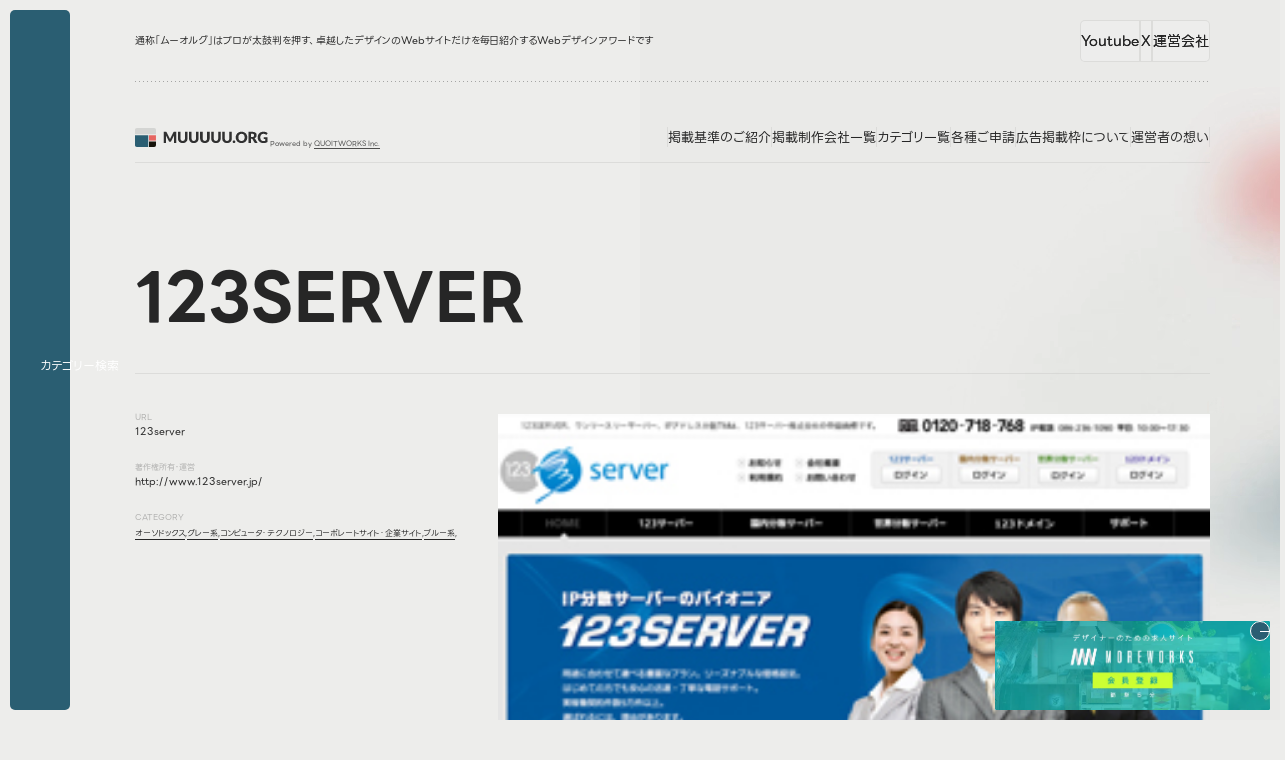

--- FILE ---
content_type: text/html; charset=UTF-8
request_url: https://muuuuu.org/industry/technology/6605.html
body_size: 130066
content:
<!DOCTYPE html>
<html lang="ja">

<head>
  <meta charset="utf-8">
  <meta name="description" content="MUUUUU.ORGは、web制作において参考になる縦に長いレイアウトでかつ、クオリティの高いwebデザインのリンクを集めたサイトです。webデザインの参考にどうぞご活用ください。a collection of long scrolling websites">
  <meta property="og:title" content="123server｜Webデザインギャラリー・参考サイト集・アワード｜MUUUUU.ORG">
  <meta property="og:type" content="article">
  <meta property="og:site_name" content="Webデザインギャラリー・参考サイト集｜MUUUUU.ORG">
  <meta property="og:description" content="MUUUUU.ORGは、web制作において参考になる縦に長いレイアウトでかつ、クオリティの高いwebデザインのリンクを集めたサイトです。webデザインの参考にどうぞご活用ください。a collection of long scrolling websites">
  <meta property="og:url" content="https://muuuuu.org/industry/technology/6605.html">
  <meta property="og:image" content="">
  <meta property="fb:app_id" content="100057596771863">
  <meta name="twitter:title" content="123server｜Webデザインギャラリー・参考サイト集・アワード｜MUUUUU.ORG">
  <meta name="twitter:card" content="summary_large_image">
  <meta name="viewport" content="width=device-width,initial-scale=1.0">
  <meta name="format-detection" content="telephone=no">
  <meta http-equiv="X-UA-Compatible" content="IE=edge">
  <link rel="shortcut icon" href="/favicon.ico">

  <!-- title -->
  <title>123server｜Webデザインギャラリー・参考サイト集・アワード｜MUUUUU.ORG</title>


  <link rel="stylesheet" href="https://muuuuu.org/wp-content/themes/muuuuuorg/assets/style/style.css?=ver1.0.0"><script src="https://muuuuu.org/wp-content/themes/muuuuuorg/assets/js/loading.js" type="module"></script><script src="https://muuuuu.org/wp-content/themes/muuuuuorg/assets/js/script.js" type="module" defer></script>  <meta name='robots' content='max-image-preview:large' />
	<style>img:is([sizes="auto" i], [sizes^="auto," i]) { contain-intrinsic-size: 3000px 1500px }</style>
	<link rel='stylesheet' id='wp-block-library-css' href='https://muuuuu.org/wp-includes/css/dist/block-library/style.min.css?ver=6.8.3' type='text/css' media='all' />
<style id='classic-theme-styles-inline-css' type='text/css'>
/*! This file is auto-generated */
.wp-block-button__link{color:#fff;background-color:#32373c;border-radius:9999px;box-shadow:none;text-decoration:none;padding:calc(.667em + 2px) calc(1.333em + 2px);font-size:1.125em}.wp-block-file__button{background:#32373c;color:#fff;text-decoration:none}
</style>
<style id='global-styles-inline-css' type='text/css'>
:root{--wp--preset--aspect-ratio--square: 1;--wp--preset--aspect-ratio--4-3: 4/3;--wp--preset--aspect-ratio--3-4: 3/4;--wp--preset--aspect-ratio--3-2: 3/2;--wp--preset--aspect-ratio--2-3: 2/3;--wp--preset--aspect-ratio--16-9: 16/9;--wp--preset--aspect-ratio--9-16: 9/16;--wp--preset--color--black: #000000;--wp--preset--color--cyan-bluish-gray: #abb8c3;--wp--preset--color--white: #ffffff;--wp--preset--color--pale-pink: #f78da7;--wp--preset--color--vivid-red: #cf2e2e;--wp--preset--color--luminous-vivid-orange: #ff6900;--wp--preset--color--luminous-vivid-amber: #fcb900;--wp--preset--color--light-green-cyan: #7bdcb5;--wp--preset--color--vivid-green-cyan: #00d084;--wp--preset--color--pale-cyan-blue: #8ed1fc;--wp--preset--color--vivid-cyan-blue: #0693e3;--wp--preset--color--vivid-purple: #9b51e0;--wp--preset--gradient--vivid-cyan-blue-to-vivid-purple: linear-gradient(135deg,rgba(6,147,227,1) 0%,rgb(155,81,224) 100%);--wp--preset--gradient--light-green-cyan-to-vivid-green-cyan: linear-gradient(135deg,rgb(122,220,180) 0%,rgb(0,208,130) 100%);--wp--preset--gradient--luminous-vivid-amber-to-luminous-vivid-orange: linear-gradient(135deg,rgba(252,185,0,1) 0%,rgba(255,105,0,1) 100%);--wp--preset--gradient--luminous-vivid-orange-to-vivid-red: linear-gradient(135deg,rgba(255,105,0,1) 0%,rgb(207,46,46) 100%);--wp--preset--gradient--very-light-gray-to-cyan-bluish-gray: linear-gradient(135deg,rgb(238,238,238) 0%,rgb(169,184,195) 100%);--wp--preset--gradient--cool-to-warm-spectrum: linear-gradient(135deg,rgb(74,234,220) 0%,rgb(151,120,209) 20%,rgb(207,42,186) 40%,rgb(238,44,130) 60%,rgb(251,105,98) 80%,rgb(254,248,76) 100%);--wp--preset--gradient--blush-light-purple: linear-gradient(135deg,rgb(255,206,236) 0%,rgb(152,150,240) 100%);--wp--preset--gradient--blush-bordeaux: linear-gradient(135deg,rgb(254,205,165) 0%,rgb(254,45,45) 50%,rgb(107,0,62) 100%);--wp--preset--gradient--luminous-dusk: linear-gradient(135deg,rgb(255,203,112) 0%,rgb(199,81,192) 50%,rgb(65,88,208) 100%);--wp--preset--gradient--pale-ocean: linear-gradient(135deg,rgb(255,245,203) 0%,rgb(182,227,212) 50%,rgb(51,167,181) 100%);--wp--preset--gradient--electric-grass: linear-gradient(135deg,rgb(202,248,128) 0%,rgb(113,206,126) 100%);--wp--preset--gradient--midnight: linear-gradient(135deg,rgb(2,3,129) 0%,rgb(40,116,252) 100%);--wp--preset--font-size--small: 13px;--wp--preset--font-size--medium: 20px;--wp--preset--font-size--large: 36px;--wp--preset--font-size--x-large: 42px;--wp--preset--spacing--20: 0.44rem;--wp--preset--spacing--30: 0.67rem;--wp--preset--spacing--40: 1rem;--wp--preset--spacing--50: 1.5rem;--wp--preset--spacing--60: 2.25rem;--wp--preset--spacing--70: 3.38rem;--wp--preset--spacing--80: 5.06rem;--wp--preset--shadow--natural: 6px 6px 9px rgba(0, 0, 0, 0.2);--wp--preset--shadow--deep: 12px 12px 50px rgba(0, 0, 0, 0.4);--wp--preset--shadow--sharp: 6px 6px 0px rgba(0, 0, 0, 0.2);--wp--preset--shadow--outlined: 6px 6px 0px -3px rgba(255, 255, 255, 1), 6px 6px rgba(0, 0, 0, 1);--wp--preset--shadow--crisp: 6px 6px 0px rgba(0, 0, 0, 1);}:where(.is-layout-flex){gap: 0.5em;}:where(.is-layout-grid){gap: 0.5em;}body .is-layout-flex{display: flex;}.is-layout-flex{flex-wrap: wrap;align-items: center;}.is-layout-flex > :is(*, div){margin: 0;}body .is-layout-grid{display: grid;}.is-layout-grid > :is(*, div){margin: 0;}:where(.wp-block-columns.is-layout-flex){gap: 2em;}:where(.wp-block-columns.is-layout-grid){gap: 2em;}:where(.wp-block-post-template.is-layout-flex){gap: 1.25em;}:where(.wp-block-post-template.is-layout-grid){gap: 1.25em;}.has-black-color{color: var(--wp--preset--color--black) !important;}.has-cyan-bluish-gray-color{color: var(--wp--preset--color--cyan-bluish-gray) !important;}.has-white-color{color: var(--wp--preset--color--white) !important;}.has-pale-pink-color{color: var(--wp--preset--color--pale-pink) !important;}.has-vivid-red-color{color: var(--wp--preset--color--vivid-red) !important;}.has-luminous-vivid-orange-color{color: var(--wp--preset--color--luminous-vivid-orange) !important;}.has-luminous-vivid-amber-color{color: var(--wp--preset--color--luminous-vivid-amber) !important;}.has-light-green-cyan-color{color: var(--wp--preset--color--light-green-cyan) !important;}.has-vivid-green-cyan-color{color: var(--wp--preset--color--vivid-green-cyan) !important;}.has-pale-cyan-blue-color{color: var(--wp--preset--color--pale-cyan-blue) !important;}.has-vivid-cyan-blue-color{color: var(--wp--preset--color--vivid-cyan-blue) !important;}.has-vivid-purple-color{color: var(--wp--preset--color--vivid-purple) !important;}.has-black-background-color{background-color: var(--wp--preset--color--black) !important;}.has-cyan-bluish-gray-background-color{background-color: var(--wp--preset--color--cyan-bluish-gray) !important;}.has-white-background-color{background-color: var(--wp--preset--color--white) !important;}.has-pale-pink-background-color{background-color: var(--wp--preset--color--pale-pink) !important;}.has-vivid-red-background-color{background-color: var(--wp--preset--color--vivid-red) !important;}.has-luminous-vivid-orange-background-color{background-color: var(--wp--preset--color--luminous-vivid-orange) !important;}.has-luminous-vivid-amber-background-color{background-color: var(--wp--preset--color--luminous-vivid-amber) !important;}.has-light-green-cyan-background-color{background-color: var(--wp--preset--color--light-green-cyan) !important;}.has-vivid-green-cyan-background-color{background-color: var(--wp--preset--color--vivid-green-cyan) !important;}.has-pale-cyan-blue-background-color{background-color: var(--wp--preset--color--pale-cyan-blue) !important;}.has-vivid-cyan-blue-background-color{background-color: var(--wp--preset--color--vivid-cyan-blue) !important;}.has-vivid-purple-background-color{background-color: var(--wp--preset--color--vivid-purple) !important;}.has-black-border-color{border-color: var(--wp--preset--color--black) !important;}.has-cyan-bluish-gray-border-color{border-color: var(--wp--preset--color--cyan-bluish-gray) !important;}.has-white-border-color{border-color: var(--wp--preset--color--white) !important;}.has-pale-pink-border-color{border-color: var(--wp--preset--color--pale-pink) !important;}.has-vivid-red-border-color{border-color: var(--wp--preset--color--vivid-red) !important;}.has-luminous-vivid-orange-border-color{border-color: var(--wp--preset--color--luminous-vivid-orange) !important;}.has-luminous-vivid-amber-border-color{border-color: var(--wp--preset--color--luminous-vivid-amber) !important;}.has-light-green-cyan-border-color{border-color: var(--wp--preset--color--light-green-cyan) !important;}.has-vivid-green-cyan-border-color{border-color: var(--wp--preset--color--vivid-green-cyan) !important;}.has-pale-cyan-blue-border-color{border-color: var(--wp--preset--color--pale-cyan-blue) !important;}.has-vivid-cyan-blue-border-color{border-color: var(--wp--preset--color--vivid-cyan-blue) !important;}.has-vivid-purple-border-color{border-color: var(--wp--preset--color--vivid-purple) !important;}.has-vivid-cyan-blue-to-vivid-purple-gradient-background{background: var(--wp--preset--gradient--vivid-cyan-blue-to-vivid-purple) !important;}.has-light-green-cyan-to-vivid-green-cyan-gradient-background{background: var(--wp--preset--gradient--light-green-cyan-to-vivid-green-cyan) !important;}.has-luminous-vivid-amber-to-luminous-vivid-orange-gradient-background{background: var(--wp--preset--gradient--luminous-vivid-amber-to-luminous-vivid-orange) !important;}.has-luminous-vivid-orange-to-vivid-red-gradient-background{background: var(--wp--preset--gradient--luminous-vivid-orange-to-vivid-red) !important;}.has-very-light-gray-to-cyan-bluish-gray-gradient-background{background: var(--wp--preset--gradient--very-light-gray-to-cyan-bluish-gray) !important;}.has-cool-to-warm-spectrum-gradient-background{background: var(--wp--preset--gradient--cool-to-warm-spectrum) !important;}.has-blush-light-purple-gradient-background{background: var(--wp--preset--gradient--blush-light-purple) !important;}.has-blush-bordeaux-gradient-background{background: var(--wp--preset--gradient--blush-bordeaux) !important;}.has-luminous-dusk-gradient-background{background: var(--wp--preset--gradient--luminous-dusk) !important;}.has-pale-ocean-gradient-background{background: var(--wp--preset--gradient--pale-ocean) !important;}.has-electric-grass-gradient-background{background: var(--wp--preset--gradient--electric-grass) !important;}.has-midnight-gradient-background{background: var(--wp--preset--gradient--midnight) !important;}.has-small-font-size{font-size: var(--wp--preset--font-size--small) !important;}.has-medium-font-size{font-size: var(--wp--preset--font-size--medium) !important;}.has-large-font-size{font-size: var(--wp--preset--font-size--large) !important;}.has-x-large-font-size{font-size: var(--wp--preset--font-size--x-large) !important;}
:where(.wp-block-post-template.is-layout-flex){gap: 1.25em;}:where(.wp-block-post-template.is-layout-grid){gap: 1.25em;}
:where(.wp-block-columns.is-layout-flex){gap: 2em;}:where(.wp-block-columns.is-layout-grid){gap: 2em;}
:root :where(.wp-block-pullquote){font-size: 1.5em;line-height: 1.6;}
</style>
</head>

<body class="sotd" id="sotd">
  <div id="wrapper" class="preload">
    <!-- /////////////////////////////////////////////////////////////////// -->
        <svg display="none">
      <defs>
        <symbol id="i-logo" viewBox="0 0 136 19" fill="none" xmlns="http://www.w3.org/2000/svg">
          <path
            d="M34.6999 9.87814C34.8024 10.073 34.8998 10.2755 34.9921 10.4857C35.0895 10.6959 35.1818 10.9112 35.269 11.1317C35.3561 10.9061 35.4484 10.6882 35.5458 10.478C35.6432 10.2627 35.7432 10.055 35.8458 9.85507L38.722 4.19488C38.7733 4.09747 38.8245 4.02313 38.8758 3.97186C38.9322 3.91546 38.9937 3.87444 39.0604 3.84881C39.127 3.82317 39.2014 3.80779 39.2834 3.80267C39.3706 3.79754 39.4705 3.79498 39.5833 3.79498H41.5675V15H39.2757V8.55538C39.2757 8.24263 39.2911 7.90425 39.3218 7.54024L36.3533 13.3004C36.261 13.4798 36.1354 13.6157 35.9765 13.708C35.8227 13.8003 35.6458 13.8464 35.4458 13.8464H35.0921C34.8921 13.8464 34.7127 13.8003 34.5538 13.708C34.3999 13.6157 34.2769 13.4798 34.1846 13.3004L31.2007 7.53255C31.2212 7.71199 31.2366 7.89144 31.2468 8.07088C31.2571 8.2452 31.2622 8.4067 31.2622 8.55538V15H28.9705V3.79498H30.9546C31.0674 3.79498 31.1648 3.79754 31.2468 3.80267C31.334 3.80779 31.4109 3.82317 31.4776 3.84881C31.5442 3.87444 31.6032 3.91546 31.6544 3.97186C31.7108 4.02313 31.7647 4.09747 31.8159 4.19488L34.6999 9.87814ZM48.0806 12.9466C48.4292 12.9466 48.7394 12.8902 49.0111 12.7775C49.288 12.6595 49.5213 12.4929 49.711 12.2776C49.9007 12.0622 50.0442 11.8008 50.1416 11.4931C50.2442 11.1804 50.2954 10.8266 50.2954 10.4319V3.79498H52.8948V10.4319C52.8948 11.1189 52.782 11.7495 52.5564 12.3237C52.336 12.8979 52.0181 13.3927 51.6028 13.808C51.1875 14.2233 50.6825 14.5463 50.0878 14.777C49.4931 15.0077 48.824 15.123 48.0806 15.123C47.332 15.123 46.6604 15.0077 46.0657 14.777C45.4709 14.5463 44.9659 14.2233 44.5506 13.808C44.1354 13.3927 43.8175 12.8979 43.597 12.3237C43.3766 11.7495 43.2663 11.1189 43.2663 10.4319V3.79498H45.8657V10.4242C45.8657 10.8189 45.9144 11.1727 46.0118 11.4855C46.1144 11.7931 46.2605 12.0571 46.4502 12.2776C46.6399 12.4929 46.8706 12.6595 47.1423 12.7775C47.4192 12.8902 47.7319 12.9466 48.0806 12.9466ZM59.2408 12.9466C59.5894 12.9466 59.8996 12.8902 60.1713 12.7775C60.4482 12.6595 60.6815 12.4929 60.8712 12.2776C61.0609 12.0622 61.2044 11.8008 61.3018 11.4931C61.4044 11.1804 61.4556 10.8266 61.4556 10.4319V3.79498H64.055V10.4319C64.055 11.1189 63.9422 11.7495 63.7166 12.3237C63.4962 12.8979 63.1783 13.3927 62.763 13.808C62.3477 14.2233 61.8427 14.5463 61.248 14.777C60.6533 15.0077 59.9842 15.123 59.2408 15.123C58.4922 15.123 57.8206 15.0077 57.2259 14.777C56.6311 14.5463 56.1261 14.2233 55.7109 13.808C55.2956 13.3927 54.9777 12.8979 54.7572 12.3237C54.5368 11.7495 54.4265 11.1189 54.4265 10.4319V3.79498H57.0259V10.4242C57.0259 10.8189 57.0746 11.1727 57.172 11.4855C57.2746 11.7931 57.4207 12.0571 57.6104 12.2776C57.8001 12.4929 58.0308 12.6595 58.3025 12.7775C58.5794 12.8902 58.8921 12.9466 59.2408 12.9466ZM70.401 12.9466C70.7496 12.9466 71.0598 12.8902 71.3315 12.7775C71.6084 12.6595 71.8417 12.4929 72.0314 12.2776C72.2211 12.0622 72.3646 11.8008 72.462 11.4931C72.5646 11.1804 72.6158 10.8266 72.6158 10.4319V3.79498H75.2152V10.4319C75.2152 11.1189 75.1024 11.7495 74.8768 12.3237C74.6564 12.8979 74.3385 13.3927 73.9232 13.808C73.5079 14.2233 73.0029 14.5463 72.4082 14.777C71.8135 15.0077 71.1444 15.123 70.401 15.123C69.6524 15.123 68.9808 15.0077 68.3861 14.777C67.7913 14.5463 67.2863 14.2233 66.8711 13.808C66.4558 13.3927 66.1379 12.8979 65.9174 12.3237C65.697 11.7495 65.5867 11.1189 65.5867 10.4319V3.79498H68.1861V10.4242C68.1861 10.8189 68.2348 11.1727 68.3322 11.4855C68.4348 11.7931 68.5809 12.0571 68.7706 12.2776C68.9603 12.4929 69.191 12.6595 69.4627 12.7775C69.7396 12.8902 70.0523 12.9466 70.401 12.9466ZM81.5612 12.9466C81.9098 12.9466 82.22 12.8902 82.4917 12.7775C82.7686 12.6595 83.0019 12.4929 83.1916 12.2776C83.3813 12.0622 83.5248 11.8008 83.6222 11.4931C83.7248 11.1804 83.776 10.8266 83.776 10.4319V3.79498H86.3754V10.4319C86.3754 11.1189 86.2626 11.7495 86.037 12.3237C85.8166 12.8979 85.4987 13.3927 85.0834 13.808C84.6681 14.2233 84.1631 14.5463 83.5684 14.777C82.9737 15.0077 82.3046 15.123 81.5612 15.123C80.8126 15.123 80.141 15.0077 79.5463 14.777C78.9516 14.5463 78.4465 14.2233 78.0313 13.808C77.616 13.3927 77.2981 12.8979 77.0776 12.3237C76.8572 11.7495 76.7469 11.1189 76.7469 10.4319V3.79498H79.3463V10.4242C79.3463 10.8189 79.395 11.1727 79.4924 11.4855C79.595 11.7931 79.7411 12.0571 79.9308 12.2776C80.1205 12.4929 80.3512 12.6595 80.6229 12.7775C80.8998 12.8902 81.2126 12.9466 81.5612 12.9466ZM92.7214 12.9466C93.07 12.9466 93.3802 12.8902 93.6519 12.7775C93.9288 12.6595 94.1621 12.4929 94.3518 12.2776C94.5415 12.0622 94.685 11.8008 94.7824 11.4931C94.885 11.1804 94.9362 10.8266 94.9362 10.4319V3.79498H97.5356V10.4319C97.5356 11.1189 97.4228 11.7495 97.1972 12.3237C96.9768 12.8979 96.6589 13.3927 96.2436 13.808C95.8283 14.2233 95.3233 14.5463 94.7286 14.777C94.1339 15.0077 93.4648 15.123 92.7214 15.123C91.9728 15.123 91.3012 15.0077 90.7065 14.777C90.1118 14.5463 89.6067 14.2233 89.1915 13.808C88.7762 13.3927 88.4583 12.8979 88.2378 12.3237C88.0174 11.7495 87.9072 11.1189 87.9072 10.4319V3.79498H90.5065V10.4242C90.5065 10.8189 90.5552 11.1727 90.6527 11.4855C90.7552 11.7931 90.9013 12.0571 91.091 12.2776C91.2807 12.4929 91.5114 12.6595 91.7832 12.7775C92.06 12.8902 92.3728 12.9466 92.7214 12.9466ZM98.3692 13.7926C98.3692 13.608 98.4025 13.4363 98.4692 13.2773C98.541 13.1184 98.6358 12.98 98.7537 12.862C98.8768 12.7441 99.0203 12.6518 99.1844 12.5852C99.3485 12.5134 99.5279 12.4775 99.7227 12.4775C99.9124 12.4775 100.089 12.5134 100.253 12.5852C100.417 12.6518 100.561 12.7441 100.684 12.862C100.807 12.98 100.902 13.1184 100.969 13.2773C101.04 13.4363 101.076 13.608 101.076 13.7926C101.076 13.9772 101.04 14.1515 100.969 14.3155C100.902 14.4745 100.807 14.6129 100.684 14.7308C100.561 14.8488 100.417 14.941 100.253 15.0077C100.089 15.0743 99.9124 15.1077 99.7227 15.1077C99.5279 15.1077 99.3485 15.0743 99.1844 15.0077C99.0203 14.941 98.8768 14.8488 98.7537 14.7308C98.6358 14.6129 98.541 14.4745 98.4692 14.3155C98.4025 14.1515 98.3692 13.9772 98.3692 13.7926ZM113.134 9.39364C113.134 10.2037 112.993 10.9574 112.711 11.6546C112.434 12.3519 112.042 12.9595 111.534 13.4773C111.027 13.99 110.414 14.3925 109.696 14.6847C108.984 14.9769 108.192 15.123 107.32 15.123C106.448 15.123 105.654 14.9769 104.936 14.6847C104.218 14.3925 103.603 13.99 103.09 13.4773C102.583 12.9595 102.188 12.3519 101.906 11.6546C101.629 10.9574 101.491 10.2037 101.491 9.39364C101.491 8.58358 101.629 7.82991 101.906 7.13264C102.188 6.43537 102.583 5.83039 103.09 5.31769C103.603 4.80499 104.218 4.40252 104.936 4.11029C105.654 3.81805 106.448 3.67193 107.32 3.67193C108.192 3.67193 108.984 3.82061 109.696 4.11798C110.414 4.41021 111.027 4.81268 111.534 5.32538C112.042 5.83808 112.434 6.44306 112.711 7.14033C112.993 7.8376 113.134 8.58871 113.134 9.39364ZM110.473 9.39364C110.473 8.83993 110.401 8.34261 110.258 7.90169C110.114 7.45564 109.907 7.07881 109.635 6.77119C109.368 6.46357 109.04 6.22773 108.65 6.06367C108.261 5.8996 107.817 5.81757 107.32 5.81757C106.818 5.81757 106.369 5.8996 105.974 6.06367C105.584 6.22773 105.254 6.46357 104.982 6.77119C104.715 7.07881 104.51 7.45564 104.367 7.90169C104.223 8.34261 104.151 8.83993 104.151 9.39364C104.151 9.95248 104.223 10.4549 104.367 10.901C104.51 11.3419 104.715 11.7162 104.982 12.0238C105.254 12.3314 105.584 12.5672 105.974 12.7313C106.369 12.8902 106.818 12.9697 107.32 12.9697C107.817 12.9697 108.261 12.8902 108.65 12.7313C109.04 12.5672 109.368 12.3314 109.635 12.0238C109.907 11.7162 110.114 11.3419 110.258 10.901C110.401 10.4549 110.473 9.95248 110.473 9.39364ZM116.976 10.8548V15H114.377V3.79498H118.022C118.832 3.79498 119.522 3.87957 120.091 4.04876C120.665 4.21282 121.132 4.44354 121.49 4.7409C121.855 5.03827 122.119 5.38947 122.283 5.7945C122.447 6.19953 122.529 6.64045 122.529 7.11726C122.529 7.48128 122.48 7.82479 122.383 8.14779C122.285 8.47079 122.139 8.77071 121.944 9.04757C121.755 9.3193 121.519 9.56283 121.237 9.77817C120.96 9.9935 120.639 10.1704 120.275 10.3088C120.45 10.396 120.611 10.5036 120.76 10.6318C120.914 10.76 121.047 10.9164 121.16 11.1009L123.544 15H121.191C120.755 15 120.442 14.8359 120.252 14.5078L118.391 11.2547C118.309 11.1112 118.212 11.0086 118.099 10.9471C117.991 10.8856 117.838 10.8548 117.638 10.8548H116.976ZM116.976 9.06295H118.022C118.376 9.06295 118.676 9.01937 118.922 8.93221C119.173 8.83993 119.378 8.71432 119.537 8.55538C119.696 8.39644 119.811 8.21187 119.883 8.00167C119.955 7.78633 119.991 7.55562 119.991 7.30952C119.991 6.81733 119.829 6.43281 119.506 6.15595C119.188 5.87909 118.694 5.74067 118.022 5.74067H116.976V9.06295ZM129.491 13.1235C129.85 13.1235 130.168 13.0928 130.445 13.0312C130.721 12.9697 130.983 12.8877 131.229 12.7851V11.0855H130.122C129.957 11.0855 129.829 11.042 129.737 10.9548C129.645 10.8677 129.599 10.7574 129.599 10.6241V9.19369H133.582V13.9233C133.295 14.1335 132.995 14.3155 132.682 14.4694C132.375 14.618 132.044 14.7411 131.69 14.8385C131.342 14.9359 130.967 15.0077 130.568 15.0538C130.173 15.1 129.747 15.123 129.291 15.123C128.471 15.123 127.712 14.9795 127.015 14.6924C126.317 14.4001 125.712 14.0002 125.2 13.4927C124.692 12.98 124.292 12.375 124 11.6777C123.713 10.9753 123.569 10.214 123.569 9.39364C123.569 8.55794 123.708 7.79146 123.985 7.09419C124.261 6.39179 124.656 5.78681 125.169 5.27924C125.687 4.77167 126.31 4.37689 127.038 4.0949C127.771 3.81292 128.589 3.67193 129.491 3.67193C129.957 3.67193 130.396 3.71038 130.806 3.78728C131.216 3.86419 131.593 3.96929 131.936 4.10259C132.285 4.2359 132.603 4.39483 132.89 4.5794C133.177 4.76398 133.434 4.96393 133.659 5.17926L132.905 6.32514C132.834 6.43281 132.747 6.5174 132.644 6.57893C132.547 6.64045 132.439 6.67121 132.321 6.67121C132.167 6.67121 132.008 6.61994 131.844 6.5174C131.639 6.39436 131.444 6.28925 131.26 6.20209C131.08 6.10981 130.896 6.03547 130.706 5.97907C130.516 5.92267 130.316 5.88166 130.106 5.85602C129.896 5.83039 129.66 5.81757 129.399 5.81757C128.912 5.81757 128.473 5.90473 128.084 6.07905C127.694 6.24824 127.361 6.48921 127.084 6.80195C126.812 7.1147 126.602 7.49153 126.453 7.93245C126.304 8.36825 126.23 8.85531 126.23 9.39364C126.23 9.98837 126.312 10.5165 126.476 10.9779C126.64 11.4393 126.866 11.829 127.153 12.1468C127.445 12.4647 127.789 12.7082 128.184 12.8774C128.583 13.0415 129.019 13.1235 129.491 13.1235Z"
            fill="#313131" />
          <path
            d="M21.1026 4.54922V6.29283H0V1.73832C0 0.78198 0.764924 0 1.70041 0H19.397C20.3377 0 21.0974 0.78198 21.0974 1.73832V4.54922H21.1026Z"
            fill="#D4D5D3" />
          <path d="M13.2673 17.2617V19H1.70041C0.759756 19 0 18.2233 0 17.2617V7.2386H13.2673V17.2617Z"
            fill="#2A5E72" />
          <path d="M21.1017 7.2386H14.1191V12.6121H21.1017V7.2386Z" fill="#E66561" />
          <path d="M21.1017 17.2617C21.1017 18.2233 20.3367 19 19.4013 19H14.1191V13.6054H21.1017V17.2564V17.2617Z"
            fill="#17140A" />
          <defs>
            <linearGradient id="paint0_linear_72_3447" x1="63.2101" y1="16.9714" x2="63.2101" y2="1.98831e-07"
              gradientUnits="userSpaceOnUse">
              <stop stop-color="#313131" />
              <stop offset="1" stop-color="#333333" />
            </linearGradient>
          </defs>
        </symbol>

        <symbol id="error" viewBox="0 0 20 20" fill="none" xmlns="http://www.w3.org/2000/svg">
          <circle cx="10" cy="10" r="10" fill="#CE161E" />
          <path d="M7 13L13 7" stroke="white" />
          <path d="M7 7.21875L13.1831 13.0299" stroke="white" />
        </symbol>

        <symbol id="i-arw-r" viewBox="0 0 11 8" fill="none" xmlns="http://www.w3.org/2000/svg">
          <path d="M5.86426 0.5L9.36426 4L5.86426 7.5" stroke="currentColor" stroke-linecap="round" />
          <path
            d="M1.36426 3.5C1.08812 3.5 0.864258 3.72386 0.864258 4C0.864258 4.27614 1.08812 4.5 1.36426 4.5V4V3.5ZM1.36426 4V4.5H9.36426V4V3.5H1.36426V4Z"
            fill="currentColor" />
        </symbol>

        <symbol id="check" viewBox="0 0 20 20" fill="none" xmlns="http://www.w3.org/2000/svg">
          <rect width="20" height="20" rx="5" fill="#07A007" />
          <path d="M7 9.84615L9.1 12L13 8" stroke="white" stroke-width="2" stroke-linecap="round" />
        </symbol>


        <symbol id="i-logo-download" viewBox="0 0 17 16" fill="none" xmlns="http://www.w3.org/2000/svg">
          <g clip-path="url(#clip0_249_986)">
            <path fill-rule="evenodd" clip-rule="evenodd"
              d="M5.00695 15.6604H11.6838C14.0865 15.6604 16.0501 13.6969 16.0501 11.2941V4.6173C16.0501 2.21453 14.0865 0.250977 11.6838 0.250977H5.00695C2.60418 0.250977 0.640625 2.21453 0.640625 4.6173V11.2941C0.640625 13.6969 2.60418 15.6604 5.00695 15.6604ZM8.25124 10.9066C8.266 10.9213 8.28445 10.9287 8.30291 10.9287C8.31767 10.9287 8.32874 10.9287 8.34351 10.925C8.35827 10.925 8.36934 10.9287 8.38411 10.9287C8.40256 10.9287 8.42102 10.9213 8.43578 10.9066C8.67569 10.8328 8.80487 10.5855 8.80487 10.5855C8.80487 10.5855 10.6392 8.34879 10.9825 7.80622C11.3257 7.26366 10.8201 7.16032 10.8201 7.16032H9.81248V3.65398C9.81248 2.90103 9.1961 2.28466 8.44316 2.28466H8.36196H8.32505H8.24385C7.49091 2.28466 6.87454 2.90103 6.87454 3.65398V7.16032H5.86692C5.86692 7.16032 5.36496 7.25997 5.70452 7.80622C6.04778 8.34879 7.88215 10.5855 7.88215 10.5855C7.88215 10.5855 8.01502 10.8328 8.25124 10.9066ZM4.24293 13.6268H12.4441C12.9756 13.6268 13.4111 13.1912 13.4111 12.6597C13.4111 12.1283 12.9756 11.6927 12.4441 11.6927H4.24293C3.71144 11.6927 3.27592 12.1283 3.27592 12.6597C3.27592 13.1912 3.71144 13.6268 4.24293 13.6268Z"
              fill="#E66561" />
          </g>
          <defs>
            <clipPath id="clip0_249_986">
              <rect width="16" height="16" fill="white" transform="translate(0.364258)" />
            </clipPath>
          </defs>
        </symbol>


        <symbol id="logo-icon" viewBox="0 0 22 19" fill="none" xmlns="http://www.w3.org/2000/svg">
          <path
            d="M21.1026 4.54922V6.29283H0V1.73832C0 0.78198 0.764924 0 1.70041 0H19.397C20.3377 0 21.0974 0.78198 21.0974 1.73832V4.54922H21.1026Z"
            fill="#D4D5D3" />
          <path d="M13.2673 17.2617V19H1.70041C0.759756 19 0 18.2233 0 17.2617V7.2386H13.2673V17.2617Z"
            fill="#2A5E72" />
          <path d="M21.1018 7.2386H14.1192V12.6121H21.1018V7.2386Z" fill="#E66561" />
          <path d="M21.1018 17.2617C21.1018 18.2233 20.3368 19 19.4013 19H14.1192V13.6054H21.1018V17.2564V17.2617Z"
            fill="#17140A" />
        </symbol>

        <symbol id="i-logo-qw" viewBox=" 0 0 212 32" xmlns="http://www.w3.org/2000/svg">
          <g clip-path="url(#clip0_56_1030)">
            <path
              d="M84.5629 2.67595C84.5629 3.78563 83.8482 4.8049 82.8031 5.18712C81.7456 5.57346 80.527 5.24877 79.8041 4.38568C79.0812 3.5226 78.9862 2.26495 79.5645 1.30323C80.1429 0.345612 81.2912 -0.164021 82.3942 0.0538059C83.6376 0.296292 84.5629 1.41831 84.5629 2.68006V2.67595ZM75.7518 20.9241C75.7518 22.8763 75.2065 24.8121 74.182 26.4766C73.1576 28.1411 71.7737 29.4317 70.1049 30.3358C68.3286 31.3017 66.2921 31.7538 64.2721 31.6469C63.0576 31.5853 61.8597 31.3181 60.7319 30.866C60.1784 30.6441 59.6455 30.377 59.1374 30.0646C58.7574 29.8303 58.4187 29.5632 58.0427 29.3289C57.4562 28.9631 56.8035 28.9549 56.1549 29.1768C55.6345 29.3536 55.1511 29.6289 54.6926 29.9207C54.1556 30.2619 53.6062 30.5701 53.0155 30.8126C51.958 31.2483 50.8385 31.4866 49.6901 31.4414C48.5418 31.3962 47.3273 31.1208 46.3937 30.3852C46.1169 30.1673 45.8856 29.9372 45.5469 29.8139C45.2453 29.707 44.9231 29.6906 44.6092 29.7276C43.5434 29.8591 42.6388 30.4674 41.6597 30.8578C40.6022 31.277 39.4952 31.4907 38.3592 31.4373C37.2232 31.3839 36.0624 31.1085 35.1536 30.3852C34.7034 30.0276 34.3357 29.5837 34.0218 29.107C33.8359 28.8275 33.5509 28.6261 33.1997 28.6549C32.6958 28.696 32.2951 29.1234 31.9068 29.4029C31.3863 29.7687 30.8451 30.118 30.2792 30.4057C29.2837 30.9154 28.1394 31.2359 27.0158 31.2359C26.5491 31.2359 26.0823 31.1743 25.6527 30.9852C25.1693 30.7674 24.7604 30.418 24.4258 30.0153C24.0664 29.5878 23.7772 29.1029 23.5253 28.6056C21.7407 30.1139 19.5927 31.1743 17.3042 31.6716C15.152 32.136 12.8924 32.1031 10.7568 31.5688C8.88135 31.1044 7.10508 30.2537 5.5684 29.0864C4.05237 27.9356 2.77181 26.4848 1.82997 24.8368C0.888135 23.1887 0.256113 21.257 0.066093 19.3171C-0.128058 17.3443 0.103271 15.3305 0.743554 13.4563C1.38384 11.5822 2.35459 9.98342 3.63929 8.5696C4.92399 7.15578 6.50611 6.00089 8.25346 5.19945C10.0545 4.37335 12.0291 3.93359 14.0119 3.90071C15.9947 3.86783 18.0188 4.25006 19.8612 5.03094C21.6251 5.77484 23.232 6.87631 24.558 8.24903C25.884 9.61764 26.9291 11.2534 27.6024 13.0371C28.3377 14.977 28.6227 17.0772 28.4492 19.1445C28.3418 20.3857 28.0692 21.6104 27.6355 22.7777C27.4207 23.3531 27.1687 23.9161 26.8795 24.4627C26.8093 24.5984 26.7349 24.734 26.6565 24.8655C26.5945 24.9724 26.4953 25.1162 26.4953 25.1162C26.5325 25.2847 26.6151 25.5601 26.6688 25.7163C26.9539 26.5958 27.2843 27.4794 28.1807 27.8904C29.2093 28.3631 30.3371 28.1658 31.3326 27.7096C31.8655 27.4671 32.4273 27.1794 32.766 26.6862C33.0345 26.2958 33.1584 25.8272 33.1584 25.3587C33.1584 24.4956 33.1667 12.7494 33.1667 12.137C33.1667 11.6562 33.4724 11.2986 33.997 11.2986H36.7895C37.4256 11.2986 37.7065 11.6233 37.7065 12.2891C37.7065 13.1974 37.7065 24.5285 37.7065 25.2231C37.7065 25.8108 37.723 26.4191 37.9254 26.978C38.2394 27.8452 39.049 28.4247 39.9207 28.6672C40.9864 28.9672 42.362 28.8193 43.3038 28.2275C43.7004 27.9767 44.0515 27.6397 44.2457 27.2041C44.4398 26.7684 44.415 26.3574 44.415 25.9177V12.0754C44.415 11.6685 44.6588 11.2863 45.171 11.2863C45.7245 11.2863 47.6123 11.2863 48.1989 11.2863C48.6781 11.2863 48.9507 11.5452 48.9548 12.022C48.9548 12.2686 48.9548 25.1655 48.9548 25.8272C48.9548 26.6616 49.2399 27.4589 49.9132 28.0055C50.8013 28.733 51.9663 28.9015 53.0775 28.7206C53.821 28.6015 54.5728 28.3795 54.9653 27.6891C55.4362 26.863 55.1387 25.8231 54.7835 25.0176L54.8 25.034C53.7095 22.4448 53.7012 19.4651 54.7711 16.8676C55.6799 14.6729 57.3281 12.8111 59.3977 11.6274C61.5416 10.3985 64.0862 9.9341 66.5317 10.304C68.911 10.6657 71.1376 11.8206 72.7982 13.5591C74.4629 15.3017 75.508 17.5868 75.7187 19.987C75.7476 20.2953 75.76 20.6076 75.76 20.92L75.7518 20.9241ZM21.0178 9.32583C18.8078 8.19149 16.226 7.94078 13.8053 8.45041C11.3516 8.96827 9.06311 10.2588 7.38598 12.1206C5.70885 13.9824 4.61004 16.5799 4.62656 19.1856C4.63896 21.668 5.59732 24.1011 7.28684 25.9259C9.11268 27.9028 11.6986 29.0741 14.3919 29.1851C17.0852 29.296 20.0264 28.2932 22.1827 26.4931C22.3149 26.3821 22.443 26.2711 22.571 26.1519C22.6289 26.0985 22.7156 26.041 22.761 25.9752C22.8148 25.893 22.79 25.8396 22.7693 25.7368C22.7073 25.4245 22.6289 25.1121 22.5297 24.808C22.3273 24.1874 22.0423 23.575 21.6044 23.0818C20.646 21.9968 18.9111 21.8283 17.6264 22.3667C16.9159 22.6626 16.2839 23.1311 15.8832 23.7928C15.4825 24.4545 15.3462 25.2231 15.3172 26.0081C15.309 26.2917 15.309 26.5753 15.2883 26.8588C15.2759 27.0849 15.2594 27.389 15.0487 27.5288C14.648 27.7959 14.301 27.4137 14.1152 27.0849C13.5244 26.0533 13.5451 24.8244 13.8301 23.6983C14.1854 22.2763 15.0859 21.0186 16.321 20.2254C18.6426 18.7294 22.0588 18.8486 23.9755 20.9529C24.4712 21.4995 24.8471 22.1488 25.0826 22.8475C26.0286 20.9857 26.4416 18.865 26.1938 16.7895C25.9583 14.8167 25.1239 12.9303 23.7896 11.4507C23.0048 10.5794 22.0588 9.86013 21.0178 9.32583ZM69.6587 14.9523C66.953 13.5632 63.5533 14.0934 61.1946 15.9264C58.7078 17.854 57.547 21.1748 58.6335 24.1709C59.691 27.089 62.6197 28.9631 65.7179 28.8152C68.8573 28.6631 71.7118 26.5753 72.8312 23.6572C73.9259 20.8008 73.1369 17.4306 70.6419 15.5647C70.3321 15.3346 70.0057 15.1291 69.6629 14.9523H69.6587ZM162.116 20.9241C162.116 24.0476 160.703 27.052 158.315 29.0741C155.808 31.1989 152.396 32.0826 149.161 31.4702C148.236 31.2935 147.331 30.9976 146.48 30.5948C146.051 30.3893 145.638 30.1591 145.241 29.9002C144.919 29.6906 144.626 29.4111 144.266 29.2632C143.721 29.0412 143.118 29.107 142.564 29.259C141.643 29.5098 140.825 29.9824 139.991 30.4222C138.322 31.3017 136.447 31.6798 134.583 31.3017C134.113 31.2072 133.654 31.0551 133.229 30.8373C132.84 30.6359 132.539 30.3728 132.204 30.1057C131.82 29.7974 131.333 29.6783 130.849 29.7194C130.04 29.7892 129.267 30.1632 128.552 30.5208C127.722 30.9359 126.826 31.2441 125.905 31.3798C124.983 31.5154 124.083 31.4702 123.211 31.2729C122.765 31.1743 122.331 31.0222 121.931 30.8044C121.53 30.5866 121.257 30.3194 120.914 30.0646C119.791 29.2385 118.291 30.0399 117.226 30.5619C115.586 31.3674 113.727 31.6798 111.93 31.2606C110.236 30.866 108.927 29.6084 108.373 27.9767C108.105 27.1917 108.055 26.3739 108.055 25.5519V9.51078C107.357 9.95054 106.572 10.2341 105.754 10.3739C105.556 10.4067 105.354 10.4314 105.151 10.4478C104.969 10.4602 104.783 10.4889 104.626 10.3739C104.37 10.1889 104.383 9.79437 104.655 9.62586C104.759 9.5601 104.891 9.54366 105.011 9.51078C105.205 9.45324 105.399 9.38748 105.589 9.30939C105.948 9.16144 106.295 8.97649 106.613 8.75455C107.183 8.35589 107.547 7.85447 107.816 7.21743C107.923 6.96673 108.022 6.69958 108.051 6.42832C108.08 6.15707 108.088 5.92691 108.324 5.7584C108.501 5.631 108.836 5.65155 109.088 5.65155H112.099C112.516 5.65155 112.801 5.9228 112.814 6.3338C112.818 6.5434 112.814 23.1558 112.814 24.3929C112.814 25.3341 112.715 26.3821 113.148 27.2411C113.719 28.3795 115.144 28.8686 116.35 28.7864C117.077 28.7371 117.758 28.5398 118.353 28.1165C118.849 27.763 119.208 27.2657 119.287 26.6533C119.32 26.3985 119.308 26.1355 119.308 25.8807C119.308 25.408 119.303 10.1684 119.308 9.90944C119.312 9.59298 119.473 9.21075 119.993 9.21075H122.889C123.174 9.21075 123.496 9.18198 123.703 9.42858C123.827 9.58065 123.847 9.76971 123.847 9.95465C123.847 10.8794 123.847 24.4011 123.847 25.2395C123.847 26.0615 123.897 26.9493 124.426 27.6274C125.277 28.7083 126.801 28.9385 128.082 28.7042C128.722 28.5891 129.308 28.3795 129.804 27.948C130.3 27.5164 130.548 26.9821 130.548 26.3574V6.36668C130.548 5.90225 130.878 5.65566 131.312 5.65566H134.274C134.501 5.65566 134.811 5.64744 135.009 5.76662C135.224 5.89814 135.302 6.11597 135.302 6.35435C135.302 6.59272 135.302 24.6559 135.302 25.2519C135.302 26.0245 135.344 26.8547 135.798 27.5164C136.475 28.4946 137.797 28.8809 138.937 28.7782C139.854 28.696 140.842 28.396 141.304 27.5329C141.895 26.4273 141.214 25.2806 140.871 24.2326C140.082 21.8324 140.185 19.1774 141.156 16.847C141.994 14.8332 143.457 13.1029 145.295 11.9192C147.195 10.6986 149.455 10.0985 151.71 10.193C153.966 10.2876 156.142 11.0767 157.919 12.4412C159.654 13.7728 160.967 15.6264 161.632 17.706C161.963 18.7458 162.128 19.8308 162.128 20.92L162.116 20.9241ZM156.023 14.9523C153.317 13.5632 149.917 14.0934 147.559 15.9264C145.072 17.854 143.911 21.1748 144.997 24.1709C146.055 27.089 148.984 28.9631 152.082 28.8152C155.221 28.6631 158.076 26.5753 159.195 23.6572C160.29 20.8008 159.501 17.4306 157.006 15.5647C156.696 15.3346 156.37 15.1291 156.027 14.9523H156.023ZM176.776 11.2904C176.128 11.2904 175.479 11.2904 174.83 11.2904C173.575 11.2904 172.435 11.9315 171.563 12.7946C171.051 13.3001 170.609 13.9002 170.32 14.5619V12.1576C170.32 12.0384 170.315 11.9028 170.291 11.7877C170.225 11.4548 169.977 11.2904 169.597 11.2904H166.416C166.036 11.2904 165.871 11.5699 165.771 12.0507C165.705 12.3836 165.602 12.7206 165.458 13.0289C165.305 13.3577 165.123 13.6947 164.867 13.9536C164.549 14.2742 164.16 14.5331 163.76 14.7427C163.528 14.8619 163.285 14.9688 163.037 15.0551C162.847 15.1209 162.636 15.1537 162.45 15.2318C162.012 15.4085 162.112 16.0538 162.574 16.1031C162.851 16.1319 163.165 16.0661 163.438 16.025C163.727 15.9798 164.012 15.9141 164.293 15.8278C164.817 15.6716 165.313 15.4455 165.776 15.1537C165.776 15.9182 165.776 29.9906 165.776 30.266C165.776 30.566 165.763 30.7592 165.813 30.9195C165.982 31.4702 166.784 31.1948 167.159 31.0551C167.763 30.829 168.304 30.4674 168.754 30.0071C169.522 29.2179 170.022 28.2274 170.212 27.1506C170.311 26.5917 170.315 26.0286 170.315 25.4656V19.6993C170.315 18.9102 170.472 18.1334 170.848 17.4265C171.315 16.547 172.174 16.1072 173.133 15.9387C173.946 15.7949 174.777 15.8154 175.599 15.8154H176.722C177.061 15.8154 177.416 15.6058 177.416 15.2195C177.416 14.9565 177.445 12.6261 177.445 11.9932C177.445 11.5863 177.243 11.2986 176.772 11.2986L176.776 11.2904ZM209.877 19.8596C209.336 19.3212 208.807 18.7705 208.257 18.2403C207.65 17.6526 206.973 17.1142 206.436 16.4607C205.961 15.8771 205.684 15.1866 205.812 14.4263C205.952 13.5796 206.163 12.807 206.262 11.9726C206.324 11.4589 205.907 11.2945 205.477 11.2945H202.916C202.805 11.2945 202.664 11.2945 202.577 11.3109C202.206 11.3849 202.094 11.6808 202.074 12.0178C201.954 13.8509 201.722 15.7004 201.396 17.5087C201.07 19.3253 200.533 21.0762 200.016 22.8434C199.76 23.7271 199.467 24.5943 199.12 25.4491C198.851 26.1108 198.587 26.7808 198.199 27.3808C197.356 28.6795 195.943 29.7687 194.308 29.4276C194.022 29.3659 193.721 29.2056 193.502 29.0124C193.262 28.807 193.155 28.4823 193.089 28.1822C192.957 27.6068 192.969 27.015 192.969 26.4273C192.969 24.9642 192.639 23.5627 191.668 22.4242C191.42 22.1324 191.143 21.8653 190.838 21.6351C192.374 21.1173 193.572 19.8637 194.072 18.3348C194.436 17.2292 194.374 16.0661 194.374 14.9154C194.374 14.1879 194.357 12.3261 194.357 11.9521C194.357 11.463 194.01 11.2822 193.614 11.2822H190.491C190.131 11.2822 189.842 11.6068 189.834 11.9521C189.821 12.3425 189.834 12.7289 189.834 13.1193C189.834 14.3728 189.863 15.6346 189.718 16.884C189.619 17.743 189.417 18.6677 188.71 19.239C188.272 19.5925 187.715 19.798 187.174 19.9254C186.707 20.0322 186.232 20.0774 185.753 20.0692C185.542 20.0692 185.306 20.0651 185.096 20.0281C185.025 20.0158 184.823 19.9788 184.749 19.9254V6.44065C184.749 6.14885 184.703 5.87348 184.402 5.73785C184.166 5.631 183.931 5.65155 183.65 5.65155H180.903C180.477 5.65155 180.217 5.91047 180.209 6.33791C180.209 6.42832 180.209 6.52285 180.209 6.61327C180.209 7.87502 180.209 9.13678 180.209 10.3985C180.209 12.4329 180.209 24.2655 180.209 25.2354C180.209 26.2917 180.126 27.4589 179.49 28.3466C178.585 29.6125 176.644 29.855 175.219 29.555C174.888 29.4851 174.145 29.2796 174.037 29.7728C173.963 30.1221 174.19 30.3605 174.471 30.5249C174.855 30.751 175.289 30.9154 175.71 31.0551C177.235 31.5688 179.036 31.7373 180.614 31.388C182.2 31.0387 183.522 29.9906 184.212 28.5234C184.691 27.5041 184.749 26.4191 184.749 25.3176V21.7625C184.749 21.7625 184.773 21.7543 184.86 21.7502C185.769 21.7173 186.769 21.8694 187.558 22.342C188.789 23.0777 189.041 24.5696 189.057 25.8848C189.074 26.8958 188.995 27.874 189.421 28.8234C190.024 30.1632 191.247 31.2113 192.676 31.5277C193.386 31.6839 194.274 31.6675 195.068 31.5154C195.832 31.3716 196.509 31.0921 197.183 30.7057C198.401 30.0029 199.434 29.0659 200.318 27.9767C201.681 26.2958 202.772 23.8463 203.325 22.3913C203.639 21.5652 203.912 20.7268 204.201 19.8884C204.403 20.0322 204.631 20.1432 204.841 20.2747C205.275 20.5419 205.7 20.8296 206.105 21.1419C207.064 21.8776 208.026 22.7859 208.464 23.9367C208.732 24.6436 208.716 25.519 208.576 26.2547C208.447 26.9123 208.179 27.5452 207.782 28.0877C206.915 29.2755 205.527 29.7522 204.106 29.929C203.168 30.044 202.193 30.0029 201.28 29.7522C200.88 29.6454 200.078 29.3536 200.062 30.0358C200.049 30.5085 200.648 30.7468 201.016 30.8825C201.487 31.051 201.987 31.1948 202.478 31.2976C203.953 31.6017 205.535 31.5113 206.985 31.1167C208.357 30.7427 209.724 30.0276 210.649 28.9303C211.521 27.8945 211.959 26.4766 211.996 25.1368C212.037 23.5709 211.504 21.9803 210.596 20.7063C210.381 20.4021 210.141 20.1144 209.877 19.8514V19.8596ZM95.4477 14.9236H100.52C100.987 14.9236 101.627 15.0099 101.76 14.4057C101.855 13.9742 101.512 13.6207 101.095 13.6084C100.946 13.6043 100.797 13.6084 100.653 13.6084H95.4518C95.4518 13.6084 95.4518 6.40367 95.4518 6.32147C95.4394 5.89814 95.1668 5.65155 94.7496 5.65155H91.8952C91.6804 5.65155 91.4119 5.63922 91.2425 5.72552C90.8335 5.93102 90.912 6.45709 90.912 6.83932V13.6084H88.1733C87.6817 13.6084 87.3264 14.1304 87.5784 14.5824C87.7395 14.8743 88.0328 14.9236 88.3344 14.9236H90.912V26.3574C90.912 28.5398 87.9213 29.1851 86.2483 28.6015C85.4799 28.3343 84.7653 27.8206 84.4596 27.052C84.2324 26.4807 84.2118 25.8519 84.2118 25.2477C84.2118 23.6038 84.2118 12.4042 84.2118 11.9562C84.2118 11.3972 83.8978 11.2904 83.4186 11.2904H80.5353C80.3618 11.2904 80.1842 11.2781 80.0231 11.352C79.6306 11.5288 79.705 11.9398 79.6224 12.285C79.515 12.7289 79.3126 13.1686 79.0688 13.5509C78.5194 14.4222 77.4495 14.9195 76.4829 15.1866C76.2846 15.24 76.1111 15.3305 76.0657 15.5483C76.0203 15.7661 76.1483 16.0004 76.3631 16.0702C76.5986 16.1524 76.9332 16.0702 77.1728 16.0374C77.4909 15.9922 77.8089 15.9264 78.1187 15.836C78.6681 15.6798 79.1886 15.4496 79.6719 15.1414V25.4039C79.6719 26.2958 79.7091 27.1794 80.0107 28.0343C80.275 28.7864 80.7129 29.4645 81.2747 30.0317C81.9398 30.7016 82.7907 31.1085 83.7078 31.2976C84.567 31.4743 85.4758 31.5031 86.3391 31.3674C87.3595 31.2072 88.2889 30.8208 89.2142 30.377C89.8834 30.0564 90.627 29.7235 91.3871 29.7111C91.9406 29.6988 92.362 29.9207 92.7709 30.2742C94.2663 31.5565 96.53 31.6346 98.3848 31.3181C99.2811 31.1661 100.132 30.866 100.896 30.3728C101.661 29.8796 102.412 29.2097 102.776 28.396C102.974 27.9562 103.053 27.4753 103.053 26.9945C103.053 26.7273 103.011 26.3944 102.722 26.2876C102.491 26.2013 102.226 26.2629 102.082 26.4684C101.954 26.6492 101.863 26.8506 101.718 27.0232C101.553 27.2246 101.367 27.4096 101.169 27.5822C100.739 27.9603 100.248 28.2932 99.7108 28.4946C99.1737 28.696 98.5376 28.7453 97.9675 28.6878C97.0257 28.5973 96.0715 27.9439 95.7079 27.0684C95.4642 26.4725 95.4518 25.8108 95.4518 25.1779C95.4518 24.1833 95.4518 14.9195 95.4518 14.9195L95.4477 14.9236Z">
            </path>
          </g>
          <defs>
            <clipPath id="clip0_56_1030">
              <rect width="212" height="32" fill="white"></rect>
            </clipPath>
          </defs>
        </symbol>


        <symbol id="arw" viewBox="0 0 6 6">
          <polygon points="5.9,2.9 5.5,2.5 5.3,2.3 3.9,0.9 3.2,1.6 4.1,2.5 0,2.5 0,3.5 4.1,3.5 3.2,4.4 3.9,5.1 5.3,3.7 5.5,3.5 5.9,3.1 
	6,3 " />
        </symbol>
        <symbol id="fb" viewBox="0 0 512 512">
          <path
            d="M308.3,508.5c-2.5,0.1-4.1,0.3-5.7,0.3c-34.2,0-68.3-0.1-102.5,0.1c-4.8,0-6.1-1.3-6.1-6.1c0.1-79.6,0.1-159.3,0.1-238.9
		c0-2.1,0-4.2,0-6.9c-18.6,0-36.7,0-55.1,0c0-28.4,0-56.3,0-85c1.9,0,3.7,0,5.4,0c15,0,30-0.1,45,0.1c3.8,0,4.8-1.1,4.8-4.8
		c-0.2-22.3-0.2-44.7,0-67c0.1-15.6,2.6-30.8,9.8-44.9c10.3-19.9,26.6-32.8,47.2-40.8c16.8-6.6,34.5-9,52.3-9.3
		c29-0.4,58-0.2,87-0.3c2.7,0,4.9-0.1,4.9,3.7c-0.1,27.5-0.1,55-0.1,82.5c0,0.3-0.1,0.6-0.5,1.9c-1.7,0-3.6,0-5.5,0
		c-18,0-36-0.1-54,0c-10.4,0-18.8,4.2-24.1,13.3c-1.6,2.7-2.6,6.2-2.6,9.4c-0.3,17,0,34-0.2,51c0,4,1.2,5.1,5.1,5.1
		c25-0.2,50-0.1,75-0.1c2,0,3.9,0,7.3,0c-3.5,28.6-6.9,56.6-10.4,84.9c-26,0-51.3,0-77.1,0C308.3,340.8,308.3,424.4,308.3,508.5z" />
        </symbol>
        <symbol id="tw" viewBox="0 0 134.811 110.434">
          <path
            d="M136.033,37.567a2.916,2.916,0,0,0-1.166-5.075l-4.609-1.167a2.916,2.916,0,0,1-1.925-4.083L130.9,22.05a2.916,2.916,0,0,0-3.383-4.083L115.85,21.233a2.92,2.92,0,0,1-2.567-.466A29.166,29.166,0,0,0,66.617,44.1h0v2.1a1.458,1.458,0,0,1-1.284,1.458c-16.391,1.925-32.083-6.416-49-25.9a2.975,2.975,0,0,0-2.975-.875,2.918,2.918,0,0,0-1.691,2.45,44.214,44.214,0,0,0,2.683,28.7,1.458,1.458,0,0,1-1.517,2.1L6.3,52.85a2.916,2.916,0,0,0-3.325,3.442A30.042,30.042,0,0,0,16.8,78.342a1.458,1.458,0,0,1,0,2.625l-3.092,1.225a2.916,2.916,0,0,0-1.622,3.792c.032.079.067.157.106.233a25.432,25.432,0,0,0,18.666,14.466,1.458,1.458,0,0,1,0,2.742,63.826,63.826,0,0,1-25.025,4.842A2.974,2.974,0,1,0,4.667,114.1h0A117.013,117.013,0,0,0,52.15,125.358a73.381,73.381,0,0,0,40.833-11.666A72.919,72.919,0,0,0,125.417,52.85V47.775a2.917,2.917,0,0,1,1.05-2.217Z"
            transform="translate(-2.275 -14.933)" />
        </symbol>
        <symbol id="hatena" viewBox="0 0 291.95 249.26">
          <g>
            <path d="M179.62,128.52c-5.047-5.115-10.945-9.315-17.43-12.41c-0.58-0.28-1.16-0.56-1.76-0.82
						c0.45-0.31,0.89-0.63,1.32-1c5.237-3.931,9.792-8.699,13.48-14.11c3.614-5.359,6.317-11.279,8-17.52
						c1.68-6.193,2.531-12.583,2.53-19c0-21.47-8.53-37.79-25.36-48.51c-16-10.19-38.86-15.14-69.9-15.14H0v249.24h86
						c34.61,0,61.68-6.51,80.46-19.32c19.63-13.41,29.6-33.58,29.6-60c0.084-7.965-1.426-15.867-4.44-23.24
						C188.803,139.93,184.731,133.765,179.62,128.52z M62.65,49.52H84.8c6.072-0.108,12.136,0.513,18.06,1.85
						c3.907,0.869,7.617,2.46,10.94,4.69c2.263,1.55,4.059,3.691,5.19,6.19c1.223,2.886,1.826,5.996,1.77,9.13
						c0.028,3.466-0.586,6.907-1.81,10.15c-1.168,2.965-3.059,5.591-5.5,7.64c-3.185,2.634-6.879,4.584-10.85,5.73
						c-5.789,1.645-11.794,2.406-17.81,2.26H62.65V49.52z M126.85,181.42c-1.629,3.394-4.026,6.362-7,8.67
						c-3.662,2.818-7.826,4.916-12.27,6.18c-5.952,1.679-12.117,2.477-18.3,2.37H62.65l-0.03-53.2h22.94c15.66,0,27.18,2.46,34.26,7.34
						c6.4,4.4,9.38,10.1,9.38,17.91C129.233,174.398,128.429,178.065,126.85,181.42z" />
            <path d="M259.31,183.98c-18.027,0-32.64,14.613-32.64,32.64c0,18.027,14.613,32.64,32.64,32.64
						c18.027,0,32.64-14.613,32.64-32.64C291.945,198.596,277.334,183.985,259.31,183.98z" />
            <rect x="227.85" width="62.85" height="165.72" />
          </g>
        </symbol>
        <symbol id="pocket" viewBox="0 0 224 224">
          <g>
            <path
              d="M196.7,19.3H28.1C17.1,19.3,8,27.8,8,38.7v62.4c0,56.6,46.8,103.6,104.4,103.6c57.2,0,103.6-47,103.6-103.6
						V38.7C216,27.7,207.3,19.3,196.7,19.3z M171.4,96.7l-49.6,46.7c-2.6,2.9-6.5,4.1-9.5,4.1c-3.7,0-7.3-1.1-10.2-4.1L53.3,96.7
						c-5.2-5.4-5.8-14.6,0-20.4c5.4-5.2,14.6-5.8,20.1,0l39,37.5l39.8-37.5c5.2-5.8,14.3-5.2,19.3,0C176.6,82,176.6,91.2,171.4,96.7z" />
          </g>
        </symbol>
        <symbol id="note" viewBox="0 0 167 188">
          <path id="Shape" fill-rule="evenodd" clip-rule="evenodd" d="M63.889,63.697V49.318c0-2.62,0.136-3.494,0.539-4.838
					c1.078-3.695,4.718-6.45,9.031-6.45s7.952,2.821,9.03,6.45c0.405,1.344,0.54,2.218,0.54,4.838v22.172c0,1.344,0,2.687-0.27,3.897
					c-0.741,3.359-3.774,6.384-7.144,7.122c-1.213,0.268-2.561,0.268-3.909,0.268H49.467c-2.628,0-3.505-0.134-4.853-0.537
					c-3.639-1.075-6.469-4.703-6.469-9.003c0-4.301,2.83-7.929,6.469-9.004c1.348-0.403,2.225-0.537,4.853-0.537H63.889z
					 M143.143,164.215H23.857V59.464c0-1.344,0.472-2.486,1.416-3.427l30.933-30.841c0.944-0.94,2.089-1.41,3.437-1.41h83.499V164.215z
					 M156.689,0.134C156.083,0.067,155.274,0,153.724,0H56.475c-1.077,0-2.155,0.067-2.897,0.134c-4.448,0.403-8.425,2.486-11.592,5.644
					L5.795,41.86c-3.166,3.159-5.256,7.122-5.66,11.557C0.067,54.155,0,55.23,0,56.305v118.458c0,1.545,0.067,2.352,0.136,2.957
					c0.538,5.039,5.121,9.607,10.175,10.145c0.608,0.068,1.416,0.135,2.966,0.135h140.447c1.55,0,2.359-0.067,2.966-0.135
					c5.055-0.537,9.637-5.105,10.176-10.145c0.066-0.604,0.134-1.411,0.134-2.957V13.237c0-1.545-0.068-2.352-0.134-2.957
					C166.326,5.241,161.744,0.672,156.689,0.134z" />
        </symbol>

        <symbol id="i-logo-link" viewBox="0 0 12 12" fill="none" xmlns="http://www.w3.org/2000/svg">
          <g clip-path="url(#clip0_563_313)">
            <mask id="mask0_563_313" style="mask-type:luminance" maskUnits="userSpaceOnUse" x="0" y="0" width="12"
              height="12">
              <path d="M0 0H12V12H0V0Z" fill="white" />
            </mask>
            <g mask="url(#mask0_563_313)">
              <path
                d="M8.47486 1.3715C8.86539 0.980982 9.49855 0.980982 9.88908 1.3715L10.5962 2.07861C10.9867 2.46913 10.9867 3.1023 10.5962 3.49282L7.4142 6.6748C7.02368 7.06533 6.39051 7.06533 5.99999 6.6748L5.64644 6.32125L4.93933 7.02836L5.29288 7.38191C6.07393 8.16296 7.34026 8.16296 8.12131 7.38191L11.3033 4.19993C12.0843 3.41888 12.0843 2.15255 11.3033 1.3715L10.5962 0.6644C9.81513 -0.116649 8.54881 -0.116649 7.76776 0.6644L5.99999 2.43216L6.7071 3.13927L8.47486 1.3715Z"
                fill="black" />
              <path
                d="M3.52518 10.564C3.13465 10.9545 2.50149 10.9545 2.11096 10.564L1.40386 9.85685C1.01333 9.46633 1.01333 8.83317 1.40386 8.44264L4.58584 5.26066C4.97636 4.87014 5.60953 4.87014 6.00005 5.26066L6.3536 5.61421L7.06071 4.90711L6.70716 4.55355C5.92611 3.77251 4.65978 3.77251 3.87873 4.55355L0.696748 7.73553C-0.0843003 8.51658 -0.0843003 9.78291 0.696748 10.564L1.40386 11.2711C2.1849 12.0522 3.45123 12.0522 4.23228 11.2711L6.00005 9.5033L5.29294 8.79619L3.52518 10.564Z"
                fill="black" />
            </g>
          </g>
          <defs>
            <clipPath id="clip0_563_313">
              <rect width="12" height="12" fill="white" />
            </clipPath>
          </defs>
        </symbol>

        <symbol id="i-logo-youtube" viewBox="0 0 18 18" fill="none" xmlns="http://www.w3.org/2000/svg">
          <path
            d="M15.5717 8.96516C14.8742 8.26822 8.99719 8.25922 8.99719 8.25978C8.99719 8.25922 3.12132 8.26878 2.42213 8.9646C1.72294 9.66266 1.72125 13.1063 1.72125 13.1265C1.72125 13.153 1.72294 16.591 2.42213 17.289C3.12075 17.9848 8.99719 18 8.99719 18C8.99719 18 14.8742 17.9848 15.5717 17.289C16.2737 16.5893 16.2793 13.1265 16.2793 13.1265C16.2793 13.1068 16.2714 9.66322 15.5717 8.96516ZM6.20269 10.9947H5.21325V15.9975H4.25588V10.9947H3.26644V10.1442H6.20269V10.9947ZM9 15.997H8.15232V15.5228C7.99425 15.6983 7.83225 15.8322 7.66125 15.9227C7.49138 16.0155 7.32769 16.06 7.16794 16.06C6.97107 16.06 6.82481 15.997 6.72356 15.867C6.62569 15.7377 6.57506 15.547 6.57506 15.2888V11.6781H7.42331V14.9907C7.42331 15.0936 7.44131 15.1667 7.47563 15.2128C7.51331 15.259 7.57125 15.2815 7.65 15.2815C7.71244 15.2815 7.79232 15.2511 7.88738 15.1898C7.983 15.129 8.06963 15.052 8.15119 14.9586V11.6775H9V15.997ZM12.0814 15.1054C12.0814 15.4108 12.015 15.6448 11.8817 15.8085C11.7501 15.9722 11.556 16.0521 11.304 16.0521C11.1369 16.0521 10.9896 16.0217 10.8602 15.9587C10.7303 15.8957 10.6076 15.7995 10.4974 15.6662V15.9975H9.639V10.1442H10.4974V12.0291C10.6127 11.8975 10.7331 11.7968 10.8613 11.7287C10.9913 11.6595 11.1212 11.6258 11.2528 11.6258C11.5223 11.6258 11.727 11.7175 11.8682 11.9008C12.0111 12.0853 12.0814 12.3548 12.0814 12.7086V15.1054ZM15.0255 13.9433H13.4016V14.755C13.4016 14.9828 13.4291 15.1403 13.4843 15.2286C13.5416 15.3169 13.6367 15.3597 13.7723 15.3597C13.9129 15.3597 14.0113 15.3225 14.067 15.2483C14.1227 15.174 14.1519 15.0103 14.1519 14.7555V14.5587H15.0249V14.7803C15.0249 15.2235 14.9192 15.5565 14.7054 15.7821C14.4939 16.0054 14.1756 16.1162 13.7531 16.1162C13.3734 16.1162 13.0731 15.9987 12.8548 15.7607C12.6371 15.5245 12.5258 15.1977 12.5258 14.7808V12.8419C12.5258 12.4684 12.6467 12.1618 12.8869 11.9262C13.1265 11.6905 13.4359 11.5723 13.8167 11.5723C14.2054 11.5723 14.5041 11.682 14.7133 11.9003C14.922 12.118 15.0255 12.4318 15.0255 12.8419V13.9433Z"
            fill="black" />
          <path
            d="M13.7807 12.3276C13.6457 12.3276 13.5484 12.3653 13.4888 12.4463C13.4297 12.5223 13.401 12.6528 13.401 12.8333V13.2693H14.1514V12.8333C14.1514 12.6522 14.121 12.5223 14.0614 12.4463C14.0057 12.3653 13.9095 12.3276 13.7807 12.3276Z"
            fill="black" />
          <path
            d="M10.8529 12.3125C10.7916 12.3125 10.7319 12.3249 10.6729 12.3541C10.6138 12.3822 10.5559 12.4267 10.4979 12.4858V15.1768C10.5665 15.2459 10.634 15.2988 10.6999 15.3292C10.7651 15.3596 10.8326 15.3759 10.9046 15.3759C11.0087 15.3759 11.0846 15.3455 11.1335 15.2842C11.1819 15.224 11.2078 15.1261 11.2078 14.9872V12.7569C11.2078 12.6112 11.1774 12.4998 11.1178 12.425C11.0559 12.3496 10.9671 12.3125 10.8529 12.3125Z"
            fill="black" />
          <path
            d="M13.7773 6.44854H12.8211V5.92317C12.6467 6.11611 12.4627 6.26517 12.2715 6.36529C12.0808 6.46654 11.8963 6.51717 11.7169 6.51717C11.4941 6.51717 11.3293 6.44629 11.2174 6.30454C11.106 6.16279 11.0497 5.95073 11.0497 5.66667V1.69092H12.0043V5.33817C12.0043 5.45067 12.0262 5.53223 12.0662 5.58229C12.105 5.63292 12.1714 5.65823 12.2602 5.65823C12.33 5.65823 12.4194 5.62448 12.5269 5.55811C12.6337 5.49173 12.7327 5.40623 12.8211 5.30161V1.69092H13.7773V6.44854Z"
            fill="black" />
          <path
            d="M9.89548 1.91723C9.6418 1.6866 9.31723 1.57129 8.9218 1.57129C8.48811 1.57129 8.14161 1.68098 7.88455 1.89923C7.62636 2.11691 7.49755 2.41054 7.49811 2.77954V5.24498C7.49811 5.64941 7.62411 5.9706 7.87386 6.21023C8.1253 6.44873 8.46055 6.56854 8.87792 6.56854C9.31273 6.56854 9.65305 6.45266 9.90223 6.22091C10.1492 5.9886 10.2729 5.67023 10.2729 5.26354V2.80654C10.2735 2.44373 10.1469 2.14729 9.89548 1.91723ZM9.2998 5.33498C9.2998 5.46154 9.26211 5.56166 9.18561 5.63535C9.10855 5.70735 9.00673 5.74391 8.87736 5.74391C8.75023 5.74391 8.65292 5.70904 8.58542 5.6376C8.51792 5.56504 8.48305 5.46491 8.48305 5.33498V2.74354C8.48305 2.63948 8.52073 2.5551 8.59273 2.49098C8.66642 2.42741 8.76036 2.39535 8.87792 2.39535C9.00336 2.39535 9.10573 2.42685 9.18336 2.49098C9.26155 2.5551 9.30036 2.63948 9.30036 2.74354L9.2998 5.33498Z"
            fill="black" />
          <path
            d="M4.89486 0H3.81036L5.0923 3.89363V6.4485H6.16836V3.77269L7.42105 0H6.32643L5.66155 2.57737H5.59405L4.89486 0Z"
            fill="black" />
        </symbol>


        <symbol id="i-logo-x" viewBox="0 0 16 16" fill="none" xmlns="http://www.w3.org/2000/svg">
          <path
            d="M11.832 2.00012H13.8766L9.40997 7.08346L14.6646 14.0001H10.55L7.32797 9.80479L3.64063 14.0001H1.59397L6.37197 8.56346L1.3313 2.00012H5.54997L8.4633 5.83479L11.832 2.00012ZM11.1146 12.7815H12.248L4.93397 3.15479H3.71797L11.1146 12.7815Z"
            fill="currentColor" />
        </symbol>

        <symbol id="i-blank" viewBox="0 0 17 17" fill="none" xmlns="http://www.w3.org/2000/svg">
          <g clip-path="url(#clip0_114_5083)">
            <path
              d="M14.1667 7.79167V13.4583C14.1667 15.4112 12.5779 17 10.625 17H3.54167C1.58879 17 0 15.4112 0 13.4583V6.375C0 4.42212 1.58879 2.83333 3.54167 2.83333H9.20833C9.59933 2.83333 9.91667 3.15067 9.91667 3.54167C9.91667 3.93267 9.59933 4.25 9.20833 4.25H3.54167C2.37008 4.25 1.41667 5.20342 1.41667 6.375V13.4583C1.41667 14.6299 2.37008 15.5833 3.54167 15.5833H10.625C11.7966 15.5833 12.75 14.6299 12.75 13.4583V7.79167C12.75 7.40067 13.0673 7.08333 13.4583 7.08333C13.8493 7.08333 14.1667 7.40067 14.1667 7.79167ZM14.875 0H9.91667C9.52567 0 9.20833 0.317333 9.20833 0.708333C9.20833 1.09933 9.52567 1.41667 9.91667 1.41667H14.5817L5.87421 10.1242C5.59725 10.4012 5.59725 10.8488 5.87421 11.1258C6.01233 11.2639 6.19367 11.3333 6.375 11.3333C6.55633 11.3333 6.73767 11.2639 6.87579 11.1258L15.5833 2.41825V7.08333C15.5833 7.47433 15.9007 7.79167 16.2917 7.79167C16.6827 7.79167 17 7.47433 17 7.08333V2.125C17 0.953417 16.0466 0 14.875 0Z"
              fill="currentColor" />
          </g>
          <defs>
            <clipPath id="clip0_114_5083">
              <rect width="17" height="17" fill="white" />
            </clipPath>
          </defs>
        </symbol>

        <symbol id="i-sort" viewBox="0 0 12 12" fill="none" xmlns="http://www.w3.org/2000/svg">
          <path
            d="M10.2209 5.21926V6.10554L6.78828 9.04576C6.74146 9.08472 6.71127 9.14006 6.70387 9.20051V12L5.29706 11.2263V9.20048C5.28966 9.14003 5.25947 9.08469 5.21265 9.04573L1.78005 6.10551V5.21924L10.2209 5.21926Z"
            fill="currentColor" />
          <path
            d="M9.19391 3.91102C8.79766 3.91102 8.47644 3.58979 8.47644 3.19354C8.47644 2.7973 8.79766 2.47607 9.19391 2.47607C9.59015 2.47607 9.91138 2.7973 9.91138 3.19354C9.91138 3.58979 9.59015 3.91102 9.19391 3.91102Z"
            fill="currentColor" />
          <path
            d="M4.52344 3.10913C4.52349 3.61415 4.11415 4.0236 3.60913 4.02365C3.10411 4.02371 2.69466 3.61436 2.69461 3.10935C2.69455 2.60433 3.1039 2.19488 3.60892 2.19482C4.10849 2.19477 4.51566 2.59566 4.52333 3.09518C4.52341 3.09984 4.52344 3.10447 4.52344 3.10913Z"
            fill="currentColor" />
          <path
            d="M6.43657 2.41958C6.19571 2.41958 6.00046 2.22433 6.00046 1.98347C6.00046 1.74262 6.19571 1.54736 6.43657 1.54736C6.67743 1.54736 6.87268 1.74262 6.87268 1.98347C6.87268 2.22433 6.67743 2.41958 6.43657 2.41958Z"
            fill="currentColor" />
          <path
            d="M4.74846 0.87222C4.5076 0.87222 4.31235 0.676972 4.31235 0.43611C4.31235 0.195248 4.5076 0 4.74846 0C4.98932 0 5.18457 0.195248 5.18457 0.43611C5.18457 0.676972 4.9893 0.87222 4.74846 0.87222Z"
            fill="currentColor" />
        </symbol>


        <symbol id="i-menu" viewBox="0 0 13 13" fill="none" xmlns="http://www.w3.org/2000/svg">
          <path
            d="M10.4136 4.2502H5.13635C4.81225 4.2502 4.54999 3.95916 4.54999 3.6002C4.54999 3.24124 4.81225 2.9502 5.13635 2.9502H10.4136C10.7377 2.9502 10.9999 3.24124 10.9999 3.6002C10.9999 3.95916 10.7377 4.2502 10.4136 4.2502Z"
            fill="currentColor" />
          <path
            d="M2.59999 4.2502H1.94999C1.59071 4.2502 1.29999 3.95916 1.29999 3.6002C1.29999 3.24124 1.59071 2.9502 1.94999 2.9502H2.59999C2.95927 2.9502 3.24999 3.24124 3.24999 3.6002C3.24999 3.95916 2.95927 4.2502 2.59999 4.2502Z"
            fill="currentColor" />
          <path
            d="M10.4136 7.1501H5.13635C4.81225 7.1501 4.54999 6.85906 4.54999 6.5001C4.54999 6.14114 4.81225 5.8501 5.13635 5.8501H10.4136C10.7377 5.8501 10.9999 6.14114 10.9999 6.5001C10.9999 6.85906 10.7377 7.1501 10.4136 7.1501Z"
            fill="currentColor" />
          <path
            d="M2.59999 7.1501H1.94999C1.59071 7.1501 1.29999 6.85906 1.29999 6.5001C1.29999 6.14114 1.59071 5.8501 1.94999 5.8501H2.59999C2.95927 5.8501 3.24999 6.14114 3.24999 6.5001C3.24999 6.85906 2.95927 7.1501 2.59999 7.1501Z"
            fill="currentColor" />
          <path
            d="M10.4136 10.05H5.13635C4.81225 10.05 4.54999 9.75896 4.54999 9.4C4.54999 9.04104 4.81225 8.75 5.13635 8.75H10.4136C10.7377 8.75 10.9999 9.04104 10.9999 9.4C10.9999 9.75896 10.7377 10.05 10.4136 10.05Z"
            fill="currentColor" />
          <path
            d="M2.59999 10.05H1.94999C1.59071 10.05 1.29999 9.75896 1.29999 9.4C1.29999 9.04104 1.59071 8.75 1.94999 8.75H2.59999C2.95927 8.75 3.24999 9.04104 3.24999 9.4C3.24999 9.75896 2.95927 10.05 2.59999 10.05Z"
            fill="currentColor" />
        </symbol>


        <symbol id="i-detail" viewBox="0 0 17 17" fill="none" xmlns="http://www.w3.org/2000/svg">
          <g clip-path="url(#clip0_114_5089)">
            <path
              d="M13.1042 12.0417C13.1042 12.6289 12.6289 13.1042 12.0417 13.1042C11.4545 13.1042 10.9792 12.6289 10.9792 12.0417C10.9792 11.4545 11.4545 10.9792 12.0417 10.9792C12.6289 10.9792 13.1042 11.4545 13.1042 12.0417ZM16.7925 16.7925C16.6543 16.9306 16.473 17 16.2917 17C16.1103 17 15.929 16.9306 15.7909 16.7925L14.5003 15.5019C13.8054 15.997 12.9583 16.2917 12.0417 16.2917C9.6985 16.2917 7.79167 14.3848 7.79167 12.0417C7.79167 9.6985 9.6985 7.79167 12.0417 7.79167C14.3848 7.79167 16.2917 9.6985 16.2917 12.0417C16.2917 12.9582 15.997 13.8054 15.5019 14.5003L16.7925 15.7909C17.0694 16.0678 17.0694 16.5155 16.7925 16.7925ZM14.6915 12.6289C14.9281 12.274 14.9281 11.8093 14.6915 11.4537C14.2439 10.7815 13.4024 9.91596 12.0417 9.91596C10.6463 9.91596 9.79767 10.8255 9.35921 11.5033C9.15096 11.8249 9.15096 12.257 9.35921 12.5786C9.79838 13.2565 10.6477 14.166 12.0417 14.166C13.595 14.166 14.4875 12.9349 14.6915 12.6282V12.6289ZM7.79167 16.2917C7.79167 16.6834 7.47433 17 7.08333 17H3.54167C1.58879 17 0 15.4112 0 13.4583V3.54167C0 1.58879 1.58879 0 3.54167 0H6.73979C8.06508 0 9.31033 0.516375 10.246 1.45279L12.7139 3.92062C13.3436 4.54962 13.792 5.338 14.0123 6.19933C14.0661 6.41183 14.02 6.63637 13.8855 6.80921C13.7509 6.98204 13.5448 7.08333 13.3259 7.08333H9.20833C8.03675 7.08333 7.08333 6.12992 7.08333 4.95833V1.43296C6.97 1.42162 6.85525 1.41667 6.73979 1.41667H3.54167C2.37008 1.41667 1.41667 2.37008 1.41667 3.54167V13.4583C1.41667 14.6299 2.37008 15.5833 3.54167 15.5833H7.08333C7.47433 15.5833 7.79167 15.9 7.79167 16.2917ZM8.5 4.95833C8.5 5.34933 8.81804 5.66667 9.20833 5.66667H12.2818C12.126 5.39537 11.9354 5.14533 11.7123 4.92221L9.24446 2.45437C9.01921 2.22912 8.76917 2.03787 8.5 1.88346V4.95833Z"
              fill="currentColor" />
          </g>
          <defs>
            <clipPath id="clip0_114_5089">
              <rect width="17" height="17" fill="currentColor" />
            </clipPath>
          </defs>
        </symbol>

        <symbol id="i-pintarest" viewBox="0 0 30 30" fill="none" xmlns="http://www.w3.org/2000/svg">
          <path
            d="M15.0124 0C6.7349 0 0.0249023 6.71 0.0249023 14.9875C0.0249023 21.34 3.9724 26.7675 9.5474 28.9512C9.41115 27.7675 9.30115 25.9412 9.59615 24.6462C9.8674 23.4737 11.3474 17.195 11.3474 17.195C11.3474 17.195 10.9037 16.295 10.9037 14.975C10.9037 12.89 12.1124 11.3363 13.6174 11.3363C14.8999 11.3363 15.5174 12.2987 15.5174 13.4462C15.5174 14.7287 14.7037 16.6537 14.2712 18.4425C13.9137 19.935 15.0237 21.1562 16.4912 21.1562C19.1562 21.1562 21.2037 18.3437 21.2037 14.2975C21.2037 10.7075 18.6262 8.20375 14.9374 8.20375C10.6699 8.20375 8.1649 11.3987 8.1649 14.705C8.1649 15.9875 8.65865 17.37 9.2749 18.1225C9.3999 18.2687 9.4124 18.405 9.3749 18.5525C9.26365 19.0212 9.0049 20.045 8.9549 20.255C8.89365 20.5263 8.7324 20.5875 8.44865 20.4525C6.57365 19.5762 5.40115 16.85 5.40115 14.6425C5.40115 9.9175 8.8299 5.57625 15.3062 5.57625C20.4999 5.57625 24.5449 9.2775 24.5449 14.2362C24.5449 19.405 21.2886 23.5625 16.7737 23.5625C15.2562 23.5625 13.8249 22.7725 13.3449 21.835C13.3449 21.835 12.5924 24.6962 12.4074 25.4C12.0749 26.7075 11.1612 28.3363 10.5449 29.335C11.9524 29.765 13.4337 30 14.9874 30C23.2649 30 29.9749 23.29 29.9749 15.0125C29.9999 6.71 23.2899 0 15.0124 0Z"
            fill="#DA0016" />
        </symbol>



      </defs>
    </svg>
    <!-- /////////////////////////////////////////////////////////////////// -->

    <header id="header" class=" page-sotd">
      <div class="l-header">
        <div class="l-header__head">
          <div class="l-header__head-inner">
            <p class="l-header__head-lead sp-hidden">通称「ムーオルグ」はプロが太鼓判を押す、卓越したデザインのWebサイトだけを毎日紹介するWebデザインアワードです</p>
            <ul class="l-header__head-sns">
              <li class="l-header__head-sns-item"><a href="https://www.youtube.com/@muuuuu_tv" target="_blank"
                  class="l-header__head-sns-link c-btn"><span class="c-btn__inner"><span class="c-btn__txt"
                      data-text="Youtube">Youtube</span></span>
                </a></li>
              <li class="l-header__head-sns-item"><a href="https://x.com/muuuuu_org"
                  class="l-header__head-sns-link c-btn" target="_blank"><span class="c-btn__inner"><span
                      class="c-btn__txt" data-text="X">X</span></span></a>
              </li>
              <li class="l-header__head-sns-item"><a href="https://quoitworks.com/"
                  class="l-header__head-sns-link c-btn" target="_blank"><span class="c-btn__inner"><span
                      class="c-btn__txt" data-text="運営会社">運営会社</span></span></a></li>
            </ul>
          </div>
        </div>
        <div class="l-header__inner">
          <div class="l-header__logo-wrap">
                        <div class="l-header__logo">
              <a href="/" class="l-header__logo-link"><svg class="l-header__logo-svg">
                  <use href="#i-logo"></use>
                </svg></a>
            </div>
                        <p class="l-header__powered sp-hidden">Powered by               <a href="https://quoitworks.com/" class="c-linelink" target="_blank">
                <span class="c-linelink__txt">QUOITWORKS Inc.</span>
              </a>
                          </p>
          </div>


          <nav class="l-header__nav sp-hidden" aria-label="グローバルナビゲーション">
            <ul class="l-header__nav-list">
              <li class="l-header__nav-item">
                <a href="/about" class="l-header__nav-link c-linelink--hidden"><span
                    class="c-linelink__txt">掲載基準のご紹介</span>
                </a>
              </li>
              <li class="l-header__nav-item">
                <a href="/credit"
                  class="l-header__nav-link c-linelink--hidden">
                  <span class="c-linelink__txt">掲載制作会社一覧</span>
                </a>
              </li>
              <li class="l-header__nav-item"
                data-nav="contact">
                <a href="/category"
                  class="l-header__nav-link c-linelink--hidden">
                  <span class="c-linelink__txt">カテゴリ一覧</span>
                </a>
              </li>
              <li class="l-header__nav-item">
                <a href="/contact"
                  class="l-header__nav-link c-linelink--hidden">
                  <span class="c-linelink__txt">各種ご申請</span>
                </a>
              </li>
              <li class="l-header__nav-item">
                <a href="/advertisement"
                  class="l-header__nav-link c-linelink--hidden">
                  <span class="c-linelink__txt">広告掲載枠について</span>
                </a>
              </li>
              <li class="l-header__nav-item">
                <a href="/history"
                  class="l-header__nav-link c-linelink--hidden ">
                  <span class="c-linelink__txt">運営者の想い</span>
                </a>
              </li>
            </ul>
          </nav>
          <nav class="l-header__nav pc-hidden sp-hidden" aria-label="グローバルナビゲーション">
            <ul class="l-header__nav-list">
              <li class="l-header__nav-item"
                data-nav="contact">
                <a href="/category"
                  class="l-header__nav-link c-linelink--hidden">
                  <span class="c-linelink__txt">カテゴリ</span>
                </a>
              </li>
              <li class="l-header__nav-item" data-nav="top">
                <a href="/" class="l-header__nav-link c-linelink--hidden"><span class="c-linelink__txt">掲載基準</span>
                </a>
              </li>
              <li class="l-header__nav-item " data-nav="top">
                <a href="/contact"
                  class="l-header__nav-link c-linelink--hidden">
                  <span class="c-linelink__txt">各種申請</span>
                </a>
              </li>
              <li class="l-header__nav-item"
                data-nav="top">
                <a href="/" class="l-header__nav-link c-linelink--hidden">
                  <span class="c-linelink__txt">メニュー一覧</span>
                </a>
              </li>
              <!-- <li class="l-header__nav-item l-header__nav-item--dropdown"
                data-nav="company">
                <a href="/company/" class="l-header__nav-link">
                  掲載制作会社一覧
                </a>
                <div class="l-header__dropdown-bg"></div>
                <div class="l-header__dropdown">
                  <div class="l-header__dropdown-container">
                    <div class="l-header__dropdown-inner">
                      <div class="l-header__dropdown-title">
                        <a class="l-header__dropdown-title-link c-linelink" href="/company/">
                          <p class="l-header__dropdown-title-txt"><span class="c-linelink__txt">カテゴリ一覧</span></p>
                        </a>
                      </div>
                      <div class="l-header__dropdown-list">
                        <div class="l-header__dropdown-item">
                          <a href="/company/message/" class="l-header__dropdown-item-link c-linelink">
                            <p class="l-header__dropdown-item-txt"><span class="c-linelink__txt">トップメッセージ</span></p>
                          </a>
                        </div>
                      </div>
                    </div>
                  </div>
                </div>
              </li> -->
            </ul>
          </nav>
        </div>
      </div>

      <dialog class="l-header__drawer js-modal-content" id="drawer" aria-labelledby="drawer-title">
        <div class="l-header__drawer-wrap">
          <nav aria-label="カテゴリー検索">
            <div class="l-header__drawer-inner">
              <div class="l-header__drawer-left">
                <h2 id="drawer-title" class="l-header__drawer-drawer-title">カテゴリー</h2>
                                <ul role="tablist" aria-label="カテゴリー選択" class="l-header__drawer-tab-list">
                  <li class="l-header__drawer-tab-item is-current">
                    <button type="button" role="tab" aria-selected="true"
                      aria-controls="content-all" id="tab-all" class="l-header__drawer-tab-button">すべて</button>
                  </li>
                  <li class="l-header__drawer-tab-item">
                    <button type="button" role="tab" aria-selected="false"
                      aria-controls="content-industry" id="tab-industry" class="l-header__drawer-tab-button">業種</button>
                  </li>
                  <li class="l-header__drawer-tab-item">
                    <button type="button" role="tab" aria-selected="false"
                      aria-controls="content-color" id="tab-color" class="l-header__drawer-tab-button">カラー</button>
                  </li>
                  <li class="l-header__drawer-tab-item">
                    <button type="button" role="tab" aria-selected="false"
                      aria-controls="content-type" id="tab-type" class="l-header__drawer-tab-button">サイトタイプ</button>
                  </li>
                  <li class="l-header__drawer-tab-item">
                    <button type="button" role="tab" aria-selected="false"
                      aria-controls="content-design" id="tab-design"
                      class="l-header__drawer-tab-button">デザインテイスト</button>
                  </li>
                  <li class="l-header__drawer-tab-item">
                    <button type="button" role="tab" aria-selected="false"
                      aria-controls="content-interaction" id="tab-interaction"
                      class="l-header__drawer-tab-button">インタラクション</button>
                  </li>
                </ul>
              </div>
              <div class="l-header__drawer-right js-scrollable is-scrollStart" data-scroll-vertical>
                                <h3 class="l-header__drawer-right-ttl" data-tab-all="" data-tab-industry="業種" data-tab-color="カラー"
                  data-tab-type="サイトタイプ" data-tab-design="デザインテイスト" data-tab-interaction="インタラクション"></h3>
                <ul class="l-header__drawer-content-list js-scrollable__inner">
                  <li role="tabpanel" id="content-all" aria-labelledby="tab-all"
                    class="l-header__drawer-content-item is-active"
                    aria-hidden="false">
                                        <h3 class="l-header__drawer-right-ttl">
                      業種                    </h3>
                    <ul class="l-header__drawer-content-sub-list">
                      <li class="l-header__drawer-content-sub-item"><a href="https://muuuuu.org/category/industry/healthcare" class="l-header__drawer-content-link">健康・ヘルスケア・ウェルネス(36サイト)</a></li><li class="l-header__drawer-content-sub-item"><a href="https://muuuuu.org/category/industry/interior" class="l-header__drawer-content-link">インテリア・雑貨類(354サイト)</a></li><li class="l-header__drawer-content-sub-item"><a href="https://muuuuu.org/category/industry/wedding" class="l-header__drawer-content-link">ウェディング(53サイト)</a></li><li class="l-header__drawer-content-sub-item"><a href="https://muuuuu.org/category/industry/eco" class="l-header__drawer-content-link">エコ・チャリティー(40サイト)</a></li><li class="l-header__drawer-content-sub-item"><a href="https://muuuuu.org/category/industry/entertainment" class="l-header__drawer-content-link">エンターテイメント・アニメ・ホビー(230サイト)</a></li><li class="l-header__drawer-content-sub-item"><a href="https://muuuuu.org/category/industry/kids" class="l-header__drawer-content-link">ベビー・キッズ・ファミリー(100サイト)</a></li><li class="l-header__drawer-content-sub-item"><a href="https://muuuuu.org/category/industry/technology" class="l-header__drawer-content-link">コンピュータ・テクノロジー(546サイト)</a></li><li class="l-header__drawer-content-sub-item"><a href="https://muuuuu.org/category/industry/shopping" class="l-header__drawer-content-link">ショッピング・商業施設(115サイト)</a></li><li class="l-header__drawer-content-sub-item"><a href="https://muuuuu.org/category/industry/sports" class="l-header__drawer-content-link">スポーツ・スポーツウェア(185サイト)</a></li><li class="l-header__drawer-content-sub-item"><a href="https://muuuuu.org/category/industry/art" class="l-header__drawer-content-link">デザイン・アート(569サイト)</a></li><li class="l-header__drawer-content-sub-item"><a href="https://muuuuu.org/category/industry/fashionall" class="l-header__drawer-content-link">ファッション（全般）(396サイト)</a></li><li class="l-header__drawer-content-sub-item"><a href="https://muuuuu.org/category/industry/fashion" class="l-header__drawer-content-link">ファッション（女性）(191サイト)</a></li><li class="l-header__drawer-content-sub-item"><a href="https://muuuuu.org/category/industry/publication" class="l-header__drawer-content-link">出版・印刷(101サイト)</a></li><li class="l-header__drawer-content-sub-item"><a href="https://muuuuu.org/category/industry/ad" class="l-header__drawer-content-link">制作・開発・企画・マーケティング・コンサル(892サイト)</a></li><li class="l-header__drawer-content-sub-item"><a href="https://muuuuu.org/category/industry/hospital" class="l-header__drawer-content-link">医療・病院(187サイト)</a></li><li class="l-header__drawer-content-sub-item"><a href="https://muuuuu.org/category/industry/group" class="l-header__drawer-content-link">地域活性・行政・公共(160サイト)</a></li><li class="l-header__drawer-content-sub-item"><a href="https://muuuuu.org/category/industry/area" class="l-header__drawer-content-link">地域・海外・地方(348サイト)</a></li><li class="l-header__drawer-content-sub-item"><a href="https://muuuuu.org/category/industry/school" class="l-header__drawer-content-link">学校・教育(259サイト)</a></li><li class="l-header__drawer-content-sub-item"><a href="https://muuuuu.org/category/industry/electrical" class="l-header__drawer-content-link">家電製品・カメラ・携帯電話(114サイト)</a></li><li class="l-header__drawer-content-sub-item"><a href="https://muuuuu.org/category/industry/company" class="l-header__drawer-content-link">暮らし・インフラ・工業・メーカー(320サイト)</a></li><li class="l-header__drawer-content-sub-item"><a href="https://muuuuu.org/category/industry/building" class="l-header__drawer-content-link">建築・不動産(367サイト)</a></li><li class="l-header__drawer-content-sub-item"><a href="https://muuuuu.org/category/industry/trip" class="l-header__drawer-content-link">旅行・ホテル・旅館(171サイト)</a></li><li class="l-header__drawer-content-sub-item"><a href="https://muuuuu.org/category/industry/watch" class="l-header__drawer-content-link">時計・宝石(61サイト)</a></li><li class="l-header__drawer-content-sub-item"><a href="https://muuuuu.org/category/industry/life" class="l-header__drawer-content-link">農業・植物(250サイト)</a></li><li class="l-header__drawer-content-sub-item"><a href="https://muuuuu.org/category/industry/beauty" class="l-header__drawer-content-link">美容・化粧品・コスメ・ケア用品(303サイト)</a></li><li class="l-header__drawer-content-sub-item"><a href="https://muuuuu.org/category/industry/car" class="l-header__drawer-content-link">自動車・バイク・自転車(107サイト)</a></li><li class="l-header__drawer-content-sub-item"><a href="https://muuuuu.org/category/industry/finance" class="l-header__drawer-content-link">金融・投資・保険・士業(180サイト)</a></li><li class="l-header__drawer-content-sub-item"><a href="https://muuuuu.org/category/industry/music" class="l-header__drawer-content-link">音楽(177サイト)</a></li><li class="l-header__drawer-content-sub-item"><a href="https://muuuuu.org/category/industry/food" class="l-header__drawer-content-link">飲料・食品(371サイト)</a></li><li class="l-header__drawer-content-sub-item"><a href="https://muuuuu.org/category/industry/restaurant" class="l-header__drawer-content-link">飲食店・グルメ(181サイト)</a></li>                    </ul>
                                        <h3 class="l-header__drawer-right-ttl">
                      カラー                    </h3>
                    <ul class="l-header__drawer-content-sub-list">
                      <li class="l-header__drawer-content-sub-item"><a href="https://muuuuu.org/category/color/fresh" class="l-header__drawer-content-link">清涼感・透明感のある配色(78サイト)</a></li><li class="l-header__drawer-content-sub-item"><a href="https://muuuuu.org/category/color/luxury" class="l-header__drawer-content-link">高級感がある配色(72サイト)</a></li><li class="l-header__drawer-content-sub-item"><a href="https://muuuuu.org/category/color/silver" class="l-header__drawer-content-link">シルバー・銀色系(38サイト)</a></li><li class="l-header__drawer-content-sub-item"><a href="https://muuuuu.org/category/color/chic" class="l-header__drawer-content-link">スタイリッシュ・知的な配色(97サイト)</a></li><li class="l-header__drawer-content-sub-item"><a href="https://muuuuu.org/category/color/gold" class="l-header__drawer-content-link">ゴールド・金色系(37サイト)</a></li><li class="l-header__drawer-content-sub-item"><a href="https://muuuuu.org/category/color/bluegreen" class="l-header__drawer-content-link">ブルーグリーン・青緑系(37サイト)</a></li><li class="l-header__drawer-content-sub-item"><a href="https://muuuuu.org/category/color/navy" class="l-header__drawer-content-link">ネイビー・紺色系(43サイト)</a></li><li class="l-header__drawer-content-sub-item"><a href="https://muuuuu.org/category/color/yellow" class="l-header__drawer-content-link">イエロー系(486サイト)</a></li><li class="l-header__drawer-content-sub-item"><a href="https://muuuuu.org/category/color/orange" class="l-header__drawer-content-link">オレンジ系(371サイト)</a></li><li class="l-header__drawer-content-sub-item"><a href="https://muuuuu.org/category/color/colorful" class="l-header__drawer-content-link">カラフル(640サイト)</a></li><li class="l-header__drawer-content-sub-item"><a href="https://muuuuu.org/category/color/green" class="l-header__drawer-content-link">グリーン系(628サイト)</a></li><li class="l-header__drawer-content-sub-item"><a href="https://muuuuu.org/category/color/gray" class="l-header__drawer-content-link">グレー系(974サイト)</a></li><li class="l-header__drawer-content-sub-item"><a href="https://muuuuu.org/category/color/purple" class="l-header__drawer-content-link">パープル系(172サイト)</a></li><li class="l-header__drawer-content-sub-item"><a href="https://muuuuu.org/category/color/pink" class="l-header__drawer-content-link">ピンク系(265サイト)</a></li><li class="l-header__drawer-content-sub-item"><a href="https://muuuuu.org/category/color/brown" class="l-header__drawer-content-link">ブラウン系(292サイト)</a></li><li class="l-header__drawer-content-sub-item"><a href="https://muuuuu.org/category/color/black" class="l-header__drawer-content-link">ブラック系(1215サイト)</a></li><li class="l-header__drawer-content-sub-item"><a href="https://muuuuu.org/category/color/blue" class="l-header__drawer-content-link">ブルー系(1185サイト)</a></li><li class="l-header__drawer-content-sub-item"><a href="https://muuuuu.org/category/color/beige" class="l-header__drawer-content-link">ベージュ系(893サイト)</a></li><li class="l-header__drawer-content-sub-item"><a href="https://muuuuu.org/category/color/white" class="l-header__drawer-content-link">ホワイト系(2182サイト)</a></li><li class="l-header__drawer-content-sub-item"><a href="https://muuuuu.org/category/color/red" class="l-header__drawer-content-link">レッド系(657サイト)</a></li>                    </ul>
                                        <h3 class="l-header__drawer-right-ttl">
                      サイトタイプ                    </h3>
                    <ul class="l-header__drawer-content-sub-list">
                      <li class="l-header__drawer-content-sub-item"><a href="https://muuuuu.org/category/sitetype/nocode" class="l-header__drawer-content-link">ノーコードツールで制作されたサイト(49サイト)</a></li><li class="l-header__drawer-content-sub-item"><a href="https://muuuuu.org/category/sitetype/service" class="l-header__drawer-content-link">サービスサイト(70サイト)</a></li><li class="l-header__drawer-content-sub-item"><a href="https://muuuuu.org/category/sitetype/ec" class="l-header__drawer-content-link">ECサイト(440サイト)</a></li><li class="l-header__drawer-content-sub-item"><a href="https://muuuuu.org/category/sitetype/webmagazine" class="l-header__drawer-content-link">WEBメディア・WEBマガジン・情報サイト(238サイト)</a></li><li class="l-header__drawer-content-sub-item"><a href="https://muuuuu.org/category/sitetype/co" class="l-header__drawer-content-link">コーポレートサイト・企業サイト(2971サイト)</a></li><li class="l-header__drawer-content-sub-item"><a href="https://muuuuu.org/category/sitetype/brand" class="l-header__drawer-content-link">ブランディング・コンセプトサイト(2384サイト)</a></li><li class="l-header__drawer-content-sub-item"><a href="https://muuuuu.org/category/sitetype/portal" class="l-header__drawer-content-link">ポータル・プラットフォームサイト(251サイト)</a></li><li class="l-header__drawer-content-sub-item"><a href="https://muuuuu.org/category/sitetype/portfolio" class="l-header__drawer-content-link">ポートフォリオ・プロフィールサイト(139サイト)</a></li><li class="l-header__drawer-content-sub-item"><a href="https://muuuuu.org/category/sitetype/recruit" class="l-header__drawer-content-link">採用サイト(225サイト)</a></li>                    </ul>
                                        <h3 class="l-header__drawer-right-ttl">
                      デザインテイスト                    </h3>
                    <ul class="l-header__drawer-content-sub-list">
                      <li class="l-header__drawer-content-sub-item"><a href="https://muuuuu.org/category/taglist/graphic-main" class="l-header__drawer-content-link">写真少なめ・写真以外のビジュアル表現(59サイト)</a></li><li class="l-header__drawer-content-sub-item"><a href="https://muuuuu.org/category/taglist/people-photo" class="l-header__drawer-content-link">人物写真・ポートレート(104サイト)</a></li><li class="l-header__drawer-content-sub-item"><a href="https://muuuuu.org/category/taglist/photo" class="l-header__drawer-content-link">魅力的な写真の使い方(139サイト)</a></li><li class="l-header__drawer-content-sub-item"><a href="https://muuuuu.org/category/taglist/infographic" class="l-header__drawer-content-link">分かりやすいインフォグラフィック(64サイト)</a></li><li class="l-header__drawer-content-sub-item"><a href="https://muuuuu.org/category/taglist/buttons" class="l-header__drawer-content-link">印象的なボタン・バナーデザイン(89サイト)</a></li><li class="l-header__drawer-content-sub-item"><a href="https://muuuuu.org/category/taglist/layout" class="l-header__drawer-content-link">優れたレイアウト・構成(122サイト)</a></li><li class="l-header__drawer-content-sub-item"><a href="https://muuuuu.org/category/taglist/japanese-main" class="l-header__drawer-content-link">日本語メイン・英語少なめ(135サイト)</a></li><li class="l-header__drawer-content-sub-item"><a href="https://muuuuu.org/category/taglist/playful" class="l-header__drawer-content-link">独創的なギミック・細部の作り込み(117サイト)</a></li><li class="l-header__drawer-content-sub-item"><a href="https://muuuuu.org/category/taglist/unique" class="l-header__drawer-content-link">ユニーク(89サイト)</a></li><li class="l-header__drawer-content-sub-item"><a href="https://muuuuu.org/category/taglist/topjs" class="l-header__drawer-content-link">動き・エフェクト・アニメーションあり(603サイト)</a></li><li class="l-header__drawer-content-sub-item"><a href="https://muuuuu.org/category/taglist/cawaii" class="l-header__drawer-content-link">かわいい系(530サイト)</a></li><li class="l-header__drawer-content-sub-item"><a href="https://muuuuu.org/category/taglist/illustration" class="l-header__drawer-content-link">イラスト(794サイト)</a></li><li class="l-header__drawer-content-sub-item"><a href="https://muuuuu.org/category/taglist/elegant" class="l-header__drawer-content-link">エレガント(993サイト)</a></li><li class="l-header__drawer-content-sub-item"><a href="https://muuuuu.org/category/taglist/orthodox" class="l-header__drawer-content-link">オーソドックス(1033サイト)</a></li><li class="l-header__drawer-content-sub-item"><a href="https://muuuuu.org/category/taglist/hard" class="l-header__drawer-content-link">グランジ・ハード(120サイト)</a></li><li class="l-header__drawer-content-sub-item"><a href="https://muuuuu.org/category/taglist/grid" class="l-header__drawer-content-link">グリッド(1117サイト)</a></li><li class="l-header__drawer-content-sub-item"><a href="https://muuuuu.org/category/taglist/circle" class="l-header__drawer-content-link">サークル（円）を使ったデザイン(390サイト)</a></li><li class="l-header__drawer-content-sub-item"><a href="https://muuuuu.org/category/taglist/shizuru" class="l-header__drawer-content-link">シズル感(296サイト)</a></li><li class="l-header__drawer-content-sub-item"><a href="https://muuuuu.org/category/taglist/single" class="l-header__drawer-content-link">シングルページ(237サイト)</a></li><li class="l-header__drawer-content-sub-item"><a href="https://muuuuu.org/category/taglist/stylish" class="l-header__drawer-content-link">スタイリッシュ(2491サイト)</a></li><li class="l-header__drawer-content-sub-item"><a href="https://muuuuu.org/category/taglist/typo" class="l-header__drawer-content-link">洗練されたタイポグラフィ・文字組み(943サイト)</a></li><li class="l-header__drawer-content-sub-item"><a href="https://muuuuu.org/category/taglist/texture" class="l-header__drawer-content-link">テクスチャー(648サイト)</a></li><li class="l-header__drawer-content-sub-item"><a href="https://muuuuu.org/category/taglist/natural" class="l-header__drawer-content-link">ナチュラル(754サイト)</a></li><li class="l-header__drawer-content-sub-item"><a href="https://muuuuu.org/category/taglist/fab" class="l-header__drawer-content-link">ファブリック調(85サイト)</a></li><li class="l-header__drawer-content-sub-item"><a href="https://muuuuu.org/category/taglist/flat" class="l-header__drawer-content-link">フラットデザイン(1323サイト)</a></li><li class="l-header__drawer-content-sub-item"><a href="https://muuuuu.org/category/taglist/beta" class="l-header__drawer-content-link">ベタ塗(973サイト)</a></li><li class="l-header__drawer-content-sub-item"><a href="https://muuuuu.org/category/taglist/pop" class="l-header__drawer-content-link">ポップ(783サイト)</a></li><li class="l-header__drawer-content-sub-item"><a href="https://muuuuu.org/category/taglist/min" class="l-header__drawer-content-link">ミニマル(1224サイト)</a></li><li class="l-header__drawer-content-sub-item"><a href="https://muuuuu.org/category/taglist/responsive" class="l-header__drawer-content-link">レスポンシブwebデザイン(3212サイト)</a></li><li class="l-header__drawer-content-sub-item"><a href="https://muuuuu.org/category/taglist/ret" class="l-header__drawer-content-link">レトロ・アメリカン(113サイト)</a></li><li class="l-header__drawer-content-sub-item"><a href="https://muuuuu.org/category/taglist/japan" class="l-header__drawer-content-link">和風(238サイト)</a></li><li class="l-header__drawer-content-sub-item"><a href="https://muuuuu.org/category/taglist/word" class="l-header__drawer-content-link">多言語対応(435サイト)</a></li><li class="l-header__drawer-content-sub-item"><a href="https://muuuuu.org/category/taglist/pic" class="l-header__drawer-content-link">インパクトビジュアル・写真・動画(1011サイト)</a></li><li class="l-header__drawer-content-sub-item"><a href="https://muuuuu.org/category/taglist/analog" class="l-header__drawer-content-link">手書き感・コラージュ(416サイト)</a></li><li class="l-header__drawer-content-sub-item"><a href="https://muuuuu.org/category/taglist/slant" class="l-header__drawer-content-link">斜めライン利用(172サイト)</a></li><li class="l-header__drawer-content-sub-item"><a href="https://muuuuu.org/category/taglist/fontface" class="l-header__drawer-content-link">特殊なWebフォント使用(483サイト)</a></li><li class="l-header__drawer-content-sub-item"><a href="https://muuuuu.org/category/taglist/magazine" class="l-header__drawer-content-link">雑誌風(430サイト)</a></li>                    </ul>
                                        <h3 class="l-header__drawer-right-ttl">
                      インタラクション                    </h3>
                    <ul class="l-header__drawer-content-sub-list">
                      <li class="l-header__drawer-content-sub-item"><a href="https://muuuuu.org/category/interaction/slider" class="l-header__drawer-content-link">スライド・カルーセル(115サイト)</a></li><li class="l-header__drawer-content-sub-item"><a href="https://muuuuu.org/category/interaction/loading" class="l-header__drawer-content-link">ローディング・オープニングアニメーション(153サイト)</a></li><li class="l-header__drawer-content-sub-item"><a href="https://muuuuu.org/category/interaction/subtle-motion" class="l-header__drawer-content-link">印象的・細やかな動き(94サイト)</a></li><li class="l-header__drawer-content-sub-item"><a href="https://muuuuu.org/category/interaction/dynamic-motion" class="l-header__drawer-content-link">ダイナミックな動き・動き多め(120サイト)</a></li><li class="l-header__drawer-content-sub-item"><a href="https://muuuuu.org/category/interaction/parallax" class="l-header__drawer-content-link">パララックス・スクロールエフェクト(539サイト)</a></li>                    </ul>
                                      </li>
                  <li role="tabpanel" id="content-industry" aria-labelledby="tab-industry"
                    class="l-header__drawer-content-item"
                    aria-hidden="true">
                                        <ul class="l-header__drawer-content-sub-list">
                      <li class="l-header__drawer-content-sub-item"><a href="https://muuuuu.org/category/industry/healthcare" class="l-header__drawer-content-link">健康・ヘルスケア・ウェルネス(36サイト)</a></li><li class="l-header__drawer-content-sub-item"><a href="https://muuuuu.org/category/industry/interior" class="l-header__drawer-content-link">インテリア・雑貨類(354サイト)</a></li><li class="l-header__drawer-content-sub-item"><a href="https://muuuuu.org/category/industry/wedding" class="l-header__drawer-content-link">ウェディング(53サイト)</a></li><li class="l-header__drawer-content-sub-item"><a href="https://muuuuu.org/category/industry/eco" class="l-header__drawer-content-link">エコ・チャリティー(40サイト)</a></li><li class="l-header__drawer-content-sub-item"><a href="https://muuuuu.org/category/industry/entertainment" class="l-header__drawer-content-link">エンターテイメント・アニメ・ホビー(230サイト)</a></li><li class="l-header__drawer-content-sub-item"><a href="https://muuuuu.org/category/industry/kids" class="l-header__drawer-content-link">ベビー・キッズ・ファミリー(100サイト)</a></li><li class="l-header__drawer-content-sub-item"><a href="https://muuuuu.org/category/industry/technology" class="l-header__drawer-content-link">コンピュータ・テクノロジー(546サイト)</a></li><li class="l-header__drawer-content-sub-item"><a href="https://muuuuu.org/category/industry/shopping" class="l-header__drawer-content-link">ショッピング・商業施設(115サイト)</a></li><li class="l-header__drawer-content-sub-item"><a href="https://muuuuu.org/category/industry/sports" class="l-header__drawer-content-link">スポーツ・スポーツウェア(185サイト)</a></li><li class="l-header__drawer-content-sub-item"><a href="https://muuuuu.org/category/industry/art" class="l-header__drawer-content-link">デザイン・アート(569サイト)</a></li><li class="l-header__drawer-content-sub-item"><a href="https://muuuuu.org/category/industry/fashionall" class="l-header__drawer-content-link">ファッション（全般）(396サイト)</a></li><li class="l-header__drawer-content-sub-item"><a href="https://muuuuu.org/category/industry/fashion" class="l-header__drawer-content-link">ファッション（女性）(191サイト)</a></li><li class="l-header__drawer-content-sub-item"><a href="https://muuuuu.org/category/industry/publication" class="l-header__drawer-content-link">出版・印刷(101サイト)</a></li><li class="l-header__drawer-content-sub-item"><a href="https://muuuuu.org/category/industry/ad" class="l-header__drawer-content-link">制作・開発・企画・マーケティング・コンサル(892サイト)</a></li><li class="l-header__drawer-content-sub-item"><a href="https://muuuuu.org/category/industry/hospital" class="l-header__drawer-content-link">医療・病院(187サイト)</a></li><li class="l-header__drawer-content-sub-item"><a href="https://muuuuu.org/category/industry/group" class="l-header__drawer-content-link">地域活性・行政・公共(160サイト)</a></li><li class="l-header__drawer-content-sub-item"><a href="https://muuuuu.org/category/industry/area" class="l-header__drawer-content-link">地域・海外・地方(348サイト)</a></li><li class="l-header__drawer-content-sub-item"><a href="https://muuuuu.org/category/industry/school" class="l-header__drawer-content-link">学校・教育(259サイト)</a></li><li class="l-header__drawer-content-sub-item"><a href="https://muuuuu.org/category/industry/electrical" class="l-header__drawer-content-link">家電製品・カメラ・携帯電話(114サイト)</a></li><li class="l-header__drawer-content-sub-item"><a href="https://muuuuu.org/category/industry/company" class="l-header__drawer-content-link">暮らし・インフラ・工業・メーカー(320サイト)</a></li><li class="l-header__drawer-content-sub-item"><a href="https://muuuuu.org/category/industry/building" class="l-header__drawer-content-link">建築・不動産(367サイト)</a></li><li class="l-header__drawer-content-sub-item"><a href="https://muuuuu.org/category/industry/trip" class="l-header__drawer-content-link">旅行・ホテル・旅館(171サイト)</a></li><li class="l-header__drawer-content-sub-item"><a href="https://muuuuu.org/category/industry/watch" class="l-header__drawer-content-link">時計・宝石(61サイト)</a></li><li class="l-header__drawer-content-sub-item"><a href="https://muuuuu.org/category/industry/life" class="l-header__drawer-content-link">農業・植物(250サイト)</a></li><li class="l-header__drawer-content-sub-item"><a href="https://muuuuu.org/category/industry/beauty" class="l-header__drawer-content-link">美容・化粧品・コスメ・ケア用品(303サイト)</a></li><li class="l-header__drawer-content-sub-item"><a href="https://muuuuu.org/category/industry/car" class="l-header__drawer-content-link">自動車・バイク・自転車(107サイト)</a></li><li class="l-header__drawer-content-sub-item"><a href="https://muuuuu.org/category/industry/finance" class="l-header__drawer-content-link">金融・投資・保険・士業(180サイト)</a></li><li class="l-header__drawer-content-sub-item"><a href="https://muuuuu.org/category/industry/music" class="l-header__drawer-content-link">音楽(177サイト)</a></li><li class="l-header__drawer-content-sub-item"><a href="https://muuuuu.org/category/industry/food" class="l-header__drawer-content-link">飲料・食品(371サイト)</a></li><li class="l-header__drawer-content-sub-item"><a href="https://muuuuu.org/category/industry/restaurant" class="l-header__drawer-content-link">飲食店・グルメ(181サイト)</a></li>                    </ul>
                  </li>
                  <li role="tabpanel" id="content-color" aria-labelledby="tab-color"
                    class="l-header__drawer-content-item"
                    aria-hidden="true">
                                        <ul class="l-header__drawer-content-sub-list">
                      <li class="l-header__drawer-content-sub-item"><a href="https://muuuuu.org/category/color/silver" class="l-header__drawer-content-link"><span class="color-indicator" style="background-color: silver;"></span>シルバー・銀色系(38サイト)</a></li><li class="l-header__drawer-content-sub-item"><a href="https://muuuuu.org/category/color/navy" class="l-header__drawer-content-link"><span class="color-indicator" style="background-color: navy;"></span>ネイビー・紺色系(43サイト)</a></li><li class="l-header__drawer-content-sub-item"><a href="https://muuuuu.org/category/color/yellow" class="l-header__drawer-content-link"><span class="color-indicator" style="background-color: yellow;"></span>イエロー系(486サイト)</a></li><li class="l-header__drawer-content-sub-item"><a href="https://muuuuu.org/category/color/orange" class="l-header__drawer-content-link"><span class="color-indicator" style="background-color: orange;"></span>オレンジ系(371サイト)</a></li><li class="l-header__drawer-content-sub-item"><a href="https://muuuuu.org/category/color/green" class="l-header__drawer-content-link"><span class="color-indicator" style="background-color: green;"></span>グリーン系(628サイト)</a></li><li class="l-header__drawer-content-sub-item"><a href="https://muuuuu.org/category/color/gray" class="l-header__drawer-content-link"><span class="color-indicator" style="background-color: gray;"></span>グレー系(974サイト)</a></li><li class="l-header__drawer-content-sub-item"><a href="https://muuuuu.org/category/color/purple" class="l-header__drawer-content-link"><span class="color-indicator" style="background-color: purple;"></span>パープル系(172サイト)</a></li><li class="l-header__drawer-content-sub-item"><a href="https://muuuuu.org/category/color/pink" class="l-header__drawer-content-link"><span class="color-indicator" style="background-color: pink;"></span>ピンク系(265サイト)</a></li><li class="l-header__drawer-content-sub-item"><a href="https://muuuuu.org/category/color/brown" class="l-header__drawer-content-link"><span class="color-indicator" style="background-color: brown;"></span>ブラウン系(292サイト)</a></li><li class="l-header__drawer-content-sub-item"><a href="https://muuuuu.org/category/color/black" class="l-header__drawer-content-link"><span class="color-indicator" style="background-color: black;"></span>ブラック系(1215サイト)</a></li><li class="l-header__drawer-content-sub-item"><a href="https://muuuuu.org/category/color/blue" class="l-header__drawer-content-link"><span class="color-indicator" style="background-color: blue;"></span>ブルー系(1185サイト)</a></li><li class="l-header__drawer-content-sub-item"><a href="https://muuuuu.org/category/color/white" class="l-header__drawer-content-link"><span class="color-indicator is-white" style="background-color: white;"></span>ホワイト系(2182サイト)</a></li><li class="l-header__drawer-content-sub-item"><a href="https://muuuuu.org/category/color/red" class="l-header__drawer-content-link"><span class="color-indicator" style="background-color: red;"></span>レッド系(657サイト)</a></li><li class="l-header__drawer-content-sub-item"><a href="https://muuuuu.org/category/color/fresh" class="l-header__drawer-content-link">清涼感・透明感のある配色(78サイト)</a></li><li class="l-header__drawer-content-sub-item"><a href="https://muuuuu.org/category/color/luxury" class="l-header__drawer-content-link">高級感がある配色(72サイト)</a></li><li class="l-header__drawer-content-sub-item"><a href="https://muuuuu.org/category/color/chic" class="l-header__drawer-content-link">スタイリッシュ・知的な配色(97サイト)</a></li><li class="l-header__drawer-content-sub-item"><a href="https://muuuuu.org/category/color/gold" class="l-header__drawer-content-link">ゴールド・金色系(37サイト)</a></li><li class="l-header__drawer-content-sub-item"><a href="https://muuuuu.org/category/color/bluegreen" class="l-header__drawer-content-link">ブルーグリーン・青緑系(37サイト)</a></li><li class="l-header__drawer-content-sub-item"><a href="https://muuuuu.org/category/color/colorful" class="l-header__drawer-content-link">カラフル(640サイト)</a></li><li class="l-header__drawer-content-sub-item"><a href="https://muuuuu.org/category/color/beige" class="l-header__drawer-content-link">ベージュ系(893サイト)</a></li>                    </ul>
                  </li>
                  <li role="tabpanel" id="content-type" aria-labelledby="tab-type"
                    class="l-header__drawer-content-item"
                    aria-hidden="true">
                                        <ul class="l-header__drawer-content-sub-list">
                      <li class="l-header__drawer-content-sub-item"><a href="https://muuuuu.org/category/sitetype/nocode" class="l-header__drawer-content-link">ノーコードツールで制作されたサイト(49サイト)</a></li><li class="l-header__drawer-content-sub-item"><a href="https://muuuuu.org/category/sitetype/service" class="l-header__drawer-content-link">サービスサイト(70サイト)</a></li><li class="l-header__drawer-content-sub-item"><a href="https://muuuuu.org/category/sitetype/ec" class="l-header__drawer-content-link">ECサイト(440サイト)</a></li><li class="l-header__drawer-content-sub-item"><a href="https://muuuuu.org/category/sitetype/webmagazine" class="l-header__drawer-content-link">WEBメディア・WEBマガジン・情報サイト(238サイト)</a></li><li class="l-header__drawer-content-sub-item"><a href="https://muuuuu.org/category/sitetype/co" class="l-header__drawer-content-link">コーポレートサイト・企業サイト(2971サイト)</a></li><li class="l-header__drawer-content-sub-item"><a href="https://muuuuu.org/category/sitetype/brand" class="l-header__drawer-content-link">ブランディング・コンセプトサイト(2384サイト)</a></li><li class="l-header__drawer-content-sub-item"><a href="https://muuuuu.org/category/sitetype/portal" class="l-header__drawer-content-link">ポータル・プラットフォームサイト(251サイト)</a></li><li class="l-header__drawer-content-sub-item"><a href="https://muuuuu.org/category/sitetype/portfolio" class="l-header__drawer-content-link">ポートフォリオ・プロフィールサイト(139サイト)</a></li><li class="l-header__drawer-content-sub-item"><a href="https://muuuuu.org/category/sitetype/recruit" class="l-header__drawer-content-link">採用サイト(225サイト)</a></li>                    </ul>
                  </li>
                  <li role="tabpanel" id="content-design" aria-labelledby="tab-design"
                    class="l-header__drawer-content-item"
                    aria-hidden="true">
                                        <ul class="l-header__drawer-content-sub-list">
                      <li class="l-header__drawer-content-sub-item"><a href="https://muuuuu.org/category/taglist/graphic-main" class="l-header__drawer-content-link">写真少なめ・写真以外のビジュアル表現(59サイト)</a></li><li class="l-header__drawer-content-sub-item"><a href="https://muuuuu.org/category/taglist/people-photo" class="l-header__drawer-content-link">人物写真・ポートレート(104サイト)</a></li><li class="l-header__drawer-content-sub-item"><a href="https://muuuuu.org/category/taglist/photo" class="l-header__drawer-content-link">魅力的な写真の使い方(139サイト)</a></li><li class="l-header__drawer-content-sub-item"><a href="https://muuuuu.org/category/taglist/infographic" class="l-header__drawer-content-link">分かりやすいインフォグラフィック(64サイト)</a></li><li class="l-header__drawer-content-sub-item"><a href="https://muuuuu.org/category/taglist/buttons" class="l-header__drawer-content-link">印象的なボタン・バナーデザイン(89サイト)</a></li><li class="l-header__drawer-content-sub-item"><a href="https://muuuuu.org/category/taglist/layout" class="l-header__drawer-content-link">優れたレイアウト・構成(122サイト)</a></li><li class="l-header__drawer-content-sub-item"><a href="https://muuuuu.org/category/taglist/japanese-main" class="l-header__drawer-content-link">日本語メイン・英語少なめ(135サイト)</a></li><li class="l-header__drawer-content-sub-item"><a href="https://muuuuu.org/category/taglist/playful" class="l-header__drawer-content-link">独創的なギミック・細部の作り込み(117サイト)</a></li><li class="l-header__drawer-content-sub-item"><a href="https://muuuuu.org/category/taglist/unique" class="l-header__drawer-content-link">ユニーク(89サイト)</a></li><li class="l-header__drawer-content-sub-item"><a href="https://muuuuu.org/category/taglist/topjs" class="l-header__drawer-content-link">動き・エフェクト・アニメーションあり(603サイト)</a></li><li class="l-header__drawer-content-sub-item"><a href="https://muuuuu.org/category/taglist/cawaii" class="l-header__drawer-content-link">かわいい系(530サイト)</a></li><li class="l-header__drawer-content-sub-item"><a href="https://muuuuu.org/category/taglist/illustration" class="l-header__drawer-content-link">イラスト(794サイト)</a></li><li class="l-header__drawer-content-sub-item"><a href="https://muuuuu.org/category/taglist/elegant" class="l-header__drawer-content-link">エレガント(993サイト)</a></li><li class="l-header__drawer-content-sub-item"><a href="https://muuuuu.org/category/taglist/orthodox" class="l-header__drawer-content-link">オーソドックス(1033サイト)</a></li><li class="l-header__drawer-content-sub-item"><a href="https://muuuuu.org/category/taglist/hard" class="l-header__drawer-content-link">グランジ・ハード(120サイト)</a></li><li class="l-header__drawer-content-sub-item"><a href="https://muuuuu.org/category/taglist/grid" class="l-header__drawer-content-link">グリッド(1117サイト)</a></li><li class="l-header__drawer-content-sub-item"><a href="https://muuuuu.org/category/taglist/circle" class="l-header__drawer-content-link">サークル（円）を使ったデザイン(390サイト)</a></li><li class="l-header__drawer-content-sub-item"><a href="https://muuuuu.org/category/taglist/shizuru" class="l-header__drawer-content-link">シズル感(296サイト)</a></li><li class="l-header__drawer-content-sub-item"><a href="https://muuuuu.org/category/taglist/single" class="l-header__drawer-content-link">シングルページ(237サイト)</a></li><li class="l-header__drawer-content-sub-item"><a href="https://muuuuu.org/category/taglist/stylish" class="l-header__drawer-content-link">スタイリッシュ(2491サイト)</a></li><li class="l-header__drawer-content-sub-item"><a href="https://muuuuu.org/category/taglist/typo" class="l-header__drawer-content-link">洗練されたタイポグラフィ・文字組み(943サイト)</a></li><li class="l-header__drawer-content-sub-item"><a href="https://muuuuu.org/category/taglist/texture" class="l-header__drawer-content-link">テクスチャー(648サイト)</a></li><li class="l-header__drawer-content-sub-item"><a href="https://muuuuu.org/category/taglist/natural" class="l-header__drawer-content-link">ナチュラル(754サイト)</a></li><li class="l-header__drawer-content-sub-item"><a href="https://muuuuu.org/category/taglist/fab" class="l-header__drawer-content-link">ファブリック調(85サイト)</a></li><li class="l-header__drawer-content-sub-item"><a href="https://muuuuu.org/category/taglist/flat" class="l-header__drawer-content-link">フラットデザイン(1323サイト)</a></li><li class="l-header__drawer-content-sub-item"><a href="https://muuuuu.org/category/taglist/beta" class="l-header__drawer-content-link">ベタ塗(973サイト)</a></li><li class="l-header__drawer-content-sub-item"><a href="https://muuuuu.org/category/taglist/pop" class="l-header__drawer-content-link">ポップ(783サイト)</a></li><li class="l-header__drawer-content-sub-item"><a href="https://muuuuu.org/category/taglist/min" class="l-header__drawer-content-link">ミニマル(1224サイト)</a></li><li class="l-header__drawer-content-sub-item"><a href="https://muuuuu.org/category/taglist/responsive" class="l-header__drawer-content-link">レスポンシブwebデザイン(3212サイト)</a></li><li class="l-header__drawer-content-sub-item"><a href="https://muuuuu.org/category/taglist/ret" class="l-header__drawer-content-link">レトロ・アメリカン(113サイト)</a></li><li class="l-header__drawer-content-sub-item"><a href="https://muuuuu.org/category/taglist/japan" class="l-header__drawer-content-link">和風(238サイト)</a></li><li class="l-header__drawer-content-sub-item"><a href="https://muuuuu.org/category/taglist/word" class="l-header__drawer-content-link">多言語対応(435サイト)</a></li><li class="l-header__drawer-content-sub-item"><a href="https://muuuuu.org/category/taglist/pic" class="l-header__drawer-content-link">インパクトビジュアル・写真・動画(1011サイト)</a></li><li class="l-header__drawer-content-sub-item"><a href="https://muuuuu.org/category/taglist/analog" class="l-header__drawer-content-link">手書き感・コラージュ(416サイト)</a></li><li class="l-header__drawer-content-sub-item"><a href="https://muuuuu.org/category/taglist/slant" class="l-header__drawer-content-link">斜めライン利用(172サイト)</a></li><li class="l-header__drawer-content-sub-item"><a href="https://muuuuu.org/category/taglist/fontface" class="l-header__drawer-content-link">特殊なWebフォント使用(483サイト)</a></li><li class="l-header__drawer-content-sub-item"><a href="https://muuuuu.org/category/taglist/magazine" class="l-header__drawer-content-link">雑誌風(430サイト)</a></li>                    </ul>
                  </li>
                  <li role="tabpanel" id="content-interaction" aria-labelledby="tab-interaction"
                    class="l-header__drawer-content-item"
                    aria-hidden="true">
                                        <ul class="l-header__drawer-content-sub-list">
                      <li class="l-header__drawer-content-sub-item"><a href="https://muuuuu.org/category/interaction/slider" class="l-header__drawer-content-link">スライド・カルーセル(115サイト)</a></li><li class="l-header__drawer-content-sub-item"><a href="https://muuuuu.org/category/interaction/loading" class="l-header__drawer-content-link">ローディング・オープニングアニメーション(153サイト)</a></li><li class="l-header__drawer-content-sub-item"><a href="https://muuuuu.org/category/interaction/subtle-motion" class="l-header__drawer-content-link">印象的・細やかな動き(94サイト)</a></li><li class="l-header__drawer-content-sub-item"><a href="https://muuuuu.org/category/interaction/dynamic-motion" class="l-header__drawer-content-link">ダイナミックな動き・動き多め(120サイト)</a></li><li class="l-header__drawer-content-sub-item"><a href="https://muuuuu.org/category/interaction/parallax" class="l-header__drawer-content-link">パララックス・スクロールエフェクト(539サイト)</a></li>                    </ul>
                  </li>
                </ul>
              </div>
            </div>
          </nav>
          <button class="js-modal-close-btn l-header__drawer-close-btn" type="button" aria-controls="drawer"><span
              class="u-visually-hidden">閉じる</span></button>
        </div>
      </dialog>

      <dialog class="l-header__drawer--sp js-modal-content pc-hidden" aria-labelledby="drawer-title-sp" id="drawer-sp">
        <h2 id="drawer-title-sp" class="u-visually-hidden">グローバルナビゲーション</h2>
        <div class="l-header__drawer--sp-container">
          <div class="l-header__drawer--sp-external c-col col3">
            <a href="https://www.youtube.com/@muuuuu_tv" class="l-header__drawer--sp-external-link c-col__item"
              target="_blank">
              <span class="l-header__drawer--sp-external-btn">
                <svg class="l-header__drawer--sp-external-icon youtube">
                  <use href="#i-logo-youtube"></use>
                </svg>
              </span>
              <span class="l-header__drawer--sp-external-label">MUUUUU.TV</span>
            </a>
            <a href="https://x.com/muuuuu_chang" class="l-header__drawer--sp-external-link c-col__item" target="_blank">
              <span class="l-header__drawer--sp-external-btn">
                <svg class="l-header__drawer--sp-external-icon x">
                  <use href="#i-logo-x"></use>
                </svg>
              </span>
              <span class="l-header__drawer--sp-external-label">X(旧Twitter)</span>
            </a>
            <a href="https://quoitworks.com/" class="l-header__drawer--sp-external-link c-col__item" target="_blank">
              <span class="l-header__drawer--sp-external-btn">
                <svg class="l-header__drawer--sp-external-icon link">
                  <use href="#i-logo-link"></use>
                </svg>
              </span>
              <span class="l-header__drawer--sp-external-label">運営会社</span>
            </a>
          </div>
          <nav class="l-header__drawer--sp-nav">
            <ul class="l-header__drawer--sp-nav-list">
              <li class="l-header__drawer--sp-nav-item"><a href="/" class="l-header__drawer--sp-nav-link">トップページ</a>
              </li>
              <li class="l-header__drawer--sp-nav-item"><a href="/about"
                  class="l-header__drawer--sp-nav-link">掲載基準のご紹介</a>
              </li>
              <li class="l-header__drawer--sp-nav-item"><a href="/credit"
                  class="l-header__drawer--sp-nav-link">掲載制作会社一覧</a>
              </li>
              <li class="l-header__drawer--sp-nav-item"><a href="/category"
                  class="l-header__drawer--sp-nav-link">カテゴリー一覧</a>
              </li>
              <li class="l-header__drawer--sp-nav-item"><a href="/contact"
                  class="l-header__drawer--sp-nav-link">各種ご申請</a></li>
              <li class="l-header__drawer--sp-nav-item"><a href="/advertisement"
                  class="l-header__drawer--sp-nav-link">広告掲載枠について</a>
              </li>
              <li class="l-header__drawer--sp-nav-item"><a href="/history"
                  class="l-header__drawer--sp-nav-link">運営者の想い</a>
              </li>
            </ul>
          </nav>
        </div>
      </dialog>

      <div class="l-header__btns pc-hidden">
                <a href="/category" class="l-header__btns-btn"><svg class="l-header__btns-icon">
            <use href="#i-sort" />
          </svg><span class="l-header__btns-label">デザインを絞り込む</span></a>
                <button class="l-header__btns-btn js-modal-open-close-btn pc-hidden" aria-controls="drawer-sp"
          data-open-class="drawer-open" aria-expanded="false"><span
            class="l-header__btns-icon l-header__btns-icon--back">
          </span><svg class="l-header__btns-icon">
            <use href="#i-menu" />
          </svg><span class="l-header__btns-label">メニュー一覧</span>
        </button>
      </div>


      <button class="l-header__menu l-header__btn js-modal-open-btn sp-hidden" aria-controls="drawer"
        data-open-class="drawer-open" aria-expanded="false">
        <span class="l-header__menu-label">カテゴリー検索</span>
      </button>
      <div class="drawer__bg"></div>
    </header><!-- /#header -->
<main class="p-sotd">
  <section class="p-sotd-fv c-fv">
    <div class="p-sotd-fv__inner">
      <h1 class="p-sotd-fv__ttl"><a href="http://www.123server.jp/" class="c-linelink--hidden" target="_blank"><span
            class="c-linelink__txt">123server</span></a></h1>
      <div class="p-sotd-fv__head">
              </div>
    </div>
    <div class="p-sotd-fv__main">
      <div class="p-sotd-fv__detail">
        <dl class="p-sotd-fv__definition">
                    <div class="p-sotd-fv__definition-item">
            <dt class="p-sotd-fv__definition-term">URL</dt>
            <dd class="p-sotd-fv__definition-desc"><a href="http://www.123server.jp/" class="c-linelink--hidden"
                target="_blank"><span class="c-linelink__txt">123server</span></a></dd>
          </div>
                    <div class="p-sotd-fv__definition-item">
            <dt class="p-sotd-fv__definition-term">著作権所有･運営</dt>
            <dd class="p-sotd-fv__definition-desc">
              <a href="http://www.123server.jp/" class="c-linelink--hidden" target="_blank">
                <span class="c-linelink__txt">http://www.123server.jp/</span>
              </a>
            </dd>
          </div>
                                        <div class="p-sotd-fv__definition-item">
            <dt class="p-sotd-fv__definition-term">CATEGORY</dt>
            <dd class="p-sotd-fv__definition-desc category">
                            <ul class="p-sotd-fv__definition-list">
                                <li class="p-sotd-fv__definition-list-item"><a
                    href="https://muuuuu.org/category/taglist/orthodox" class="c-linelink"><span
                      class="c-linelink__txt">オーソドックス</span></a></li>
                                <li class="p-sotd-fv__definition-list-item"><a
                    href="https://muuuuu.org/category/color/gray" class="c-linelink"><span
                      class="c-linelink__txt">グレー系</span></a></li>
                                <li class="p-sotd-fv__definition-list-item"><a
                    href="https://muuuuu.org/category/industry/technology" class="c-linelink"><span
                      class="c-linelink__txt">コンピュータ・テクノロジー</span></a></li>
                                <li class="p-sotd-fv__definition-list-item"><a
                    href="https://muuuuu.org/category/sitetype/co" class="c-linelink"><span
                      class="c-linelink__txt">コーポレートサイト・企業サイト</span></a></li>
                                <li class="p-sotd-fv__definition-list-item"><a
                    href="https://muuuuu.org/category/color/blue" class="c-linelink"><span
                      class="c-linelink__txt">ブルー系</span></a></li>
                              </ul>
                          </dd>
          </div>
        </dl>
      </div>
      <div class="p-sotd-fv__visual  c-post-list__item">
        <div class="c-post-list__item-img-wrapper">
          <a class="p-sotd-fv__visual-link c-post-list__link" href="http://www.123server.jp/" target="_blank">
                                                            <img src="https://muuuuu.org/common/uploads/2013/08/08.jpg" alt="123server" width=""
              height="">
                        
          </a>
          <div class="p-top-fv__visual-buttons c-post-list__buttons">
            <div class="p-top-fv__visual-buttons-sns c-post-list__buttons-sns">
                            <a href="https://twitter.com/intent/tweet?url=https%3A%2F%2Fmuuuuu.org%2Findustry%2Ftechnology%2F6605.html&#038;text=123server"
                class="p-top-fv__visual-buttons-icon c-post-list__buttons-icon x" target="_blank">
                <span class="u-visually-hidden">Xでシェアする</span>
                <svg aria-hidden="true">
                  <use href="#i-logo-x"></use>
                </svg>
              </a>
              <a href="https://pinterest.com/pin/create/button/?url=https%3A%2F%2Fmuuuuu.org%2Findustry%2Ftechnology%2F6605.html&#038;media=https%3A%2F%2Fmuuuuu.org%2Fcommon%2Fuploads%2F2013%2F08%2F08.jpg&#038;description=123server"
                class="p-top-fv__visual-buttons-icon c-post-list__buttons-icon pintarest" target="_blank">
                <span class="u-visually-hidden">ピンタレストで保存する</span>
                <svg aria-hidden="true">
                  <use href="#i-pintarest"></use>
                </svg>
              </a>
            </div>
            <div class="p-top-fv__visual-buttons-link c-post-list__buttons-link">
                            <a href="http://www.123server.jp/"
                class="p-top-fv__visual-buttons-icon c-post-list__buttons-icon blank c-tool-tip__wrapper"
                target="_blank" aria-describedby="blank-tooltip-6605">
                <svg aria-hidden="true">
                  <use href="#i-blank"></use>
                </svg>
              </a>
              <span id="blank-tooltip-6605" class="c-tool-tip" role="tooltip"
                aria-hidden="true">サイトを見る</span>
                          </div>
          </div>
        </div>
      </div>
    </div>
  </section>



  </main>


<footer class="l-footer">
  <div class="c-ad-area">
  <ul class="c-ad-area__list">
        <li class="c-ad-area__item pc-hidden">
      <a href="https://www.moreworks.jp/recruits/designer" class="c-ad-area__link" target="_blank">
        <div class="c-img-ov">
          <img src="https://muuuuu.org/wp-content/uploads/2025/12/bnr1.jpg" alt="デザイナーのための求人サイト MOREWORKS" width="372"
            height="92">
        </div>
      </a>
    </li>

    
        <li class="c-ad-area__item">
              <div id="googleadbnr">
        <script async src="//pagead2.googlesyndication.com/pagead/js/adsbygoogle.js"></script>
        <ins class="adsbygoogle ads-pc" style="display:inline-block;width:100%;height:120px;"
          data-ad-client="ca-pub-4905729681097365" data-ad-slot="3592537536">
        </ins>
        <script>
        (adsbygoogle = window.adsbygoogle || []).push({});
        </script>
      </div>          </li>
        <li class="c-ad-area__item">
            <a href="https://recruit.zoccon.me/" class="c-ad-area__link" target="_blank">
        <div class="c-img-ov">
                    <img src="https://muuuuu.org/wp-content/uploads/2026/01/1.jpg" alt="株式会社ON採用" width="372"
            height="92">
                  </div>
      </a>
          </li>
        <li class="c-ad-area__item">
            <a href="https://quoitworks.com/" class="c-ad-area__link" target="_blank">
        <div class="c-img-ov">
                    <img src="https://muuuuu.org/wp-content/uploads/2025/12/bnr4.jpg" alt="株式会社クオートワークス" width="372"
            height="92">
                  </div>
      </a>
          </li>
      </ul>
</div>  <div class="l-footer__main">
    <div class="l-footer__copy">
      <picture class="l-section__image">
        <source srcset="https://muuuuu.org/wp-content/themes/muuuuuorg/images/common/footer-copy.avif" type="image/avif">
        <source srcset="https://muuuuu.org/wp-content/themes/muuuuuorg/images/common/footer-copy.webp" type="image/webp">
        <img src="https://muuuuu.org/wp-content/themes/muuuuuorg/images/common/footer-copy.webp" alt="" width="" height="">
      </picture>
    </div>
    <p class="l-footer__txt">通称「ムーオルグ」は、<br>2011年より運営しているプロ向けのデザインメディアです。<br class="sp-hidden">デザイン・コンテンツ・機能性のバランスを、<br>
      ユーザー目線とプロ目線の両方から考慮し、<br>優れたWebサイトだけを厳選して紹介しています。</p>
    <a href="/about" class="c-linelink"><span class="c-linelink__txt">選定基準についてはこちら</span></a>
    <div class="p-top-fv__bg">
      <div class="p-top-fv__bg-cover"></div>
      <video class="p-top-fv__bg-img" loop muted autoplay playsinline>
        <source src="https://muuuuu.org/wp-content/themes/muuuuuorg/video/bg.webm" type="video/webm" />
        <source src="https://muuuuu.org/wp-content/themes/muuuuuorg/video/bg.mp4" type="video/mp4" />
      </video>
    </div>
  </div>
  <div class="l-footer__bottom--wrapper">
    <div class="l-footer__bottom">
      <nav class="l-footer__nav sp-hidden">
        <ul class="l-footer__nav-list">
          <li class="l-footer__nav-item">
            <a href="/about"
              class="l-footer__nav-link c-linelink--hidden "><span
                class="c-linelink__txt">掲載基準のご紹介</span></a>
          </li>
          <li class="l-footer__nav-item">
            <a href="/credit"
              class="l-footer__nav-link c-linelink--hidden "><span
                class="c-linelink__txt">掲載制作会社一覧</span></a>
          </li>
          <li class="l-footer__nav-item">
            <a href="/category"
              class="l-footer__nav-link c-linelink--hidden"><span
                class="c-linelink__txt">カテゴリ一覧</span></a>
          </li>
          <li class="l-footer__nav-item">
            <a href="/contact"
              class="l-footer__nav-link c-linelink--hidden "><span
                class="c-linelink__txt">各種ご申請</span></a>
          </li>
          <li class="l-footer__nav-item">
            <a href="/history" class="l-footer__nav-link c-linelink--hidden"><span
                class="c-linelink__txt">運営者の想い</span></a>
          </li>
        </ul>
      </nav>
      <div class="l-footer__links">
        <a href="" class="l-footer__links-item c-linelink--hidden" target="_blank"><span
            class="c-linelink__txt">Youtube</span></a>
        <a href="" class="l-footer__links-item c-linelink--hidden" target="_blank"><span
            class="c-linelink__txt">X</span></a>
        <a href="" class="l-footer__links-item c-linelink--hidden" target="_blank"><span
            class="c-linelink__txt">運営会社</span></a>
      </div>
    </div>
    <div class="l-footer__logo">
      <span class="l-footer__logo-txt">Powered By</span>
      <a href="https://quoitworks.com/" target="_blank" aria-label="クオートワークス"><svg class="l-footer__logo-icon">
          <use href="#i-logo-qw"></use>
        </svg></a>

    </div>
  </div>

</footer>

<div class="p-top-floating sp-hidden" id="floating-banner" role="banner" aria-labelledby="floating-banner-title">
  <div id="floating-banner-title" class="u-visually-hidden">お知らせバナー</div>
  <a href="https://www.moreworks.jp/recruits/designer" class="p-top-floating__link"
    aria-describedby="floating-banner-description" target="_blank">
    <div class="c-img-ov">
      <img src="https://muuuuu.org/wp-content/uploads/2025/12/bnr1.jpg" alt="デザイナーのための求人サイト MOREWORKS"
        id="floating-banner-description" width="" height="">
    </div>
  </a>
  <button class="p-top-floating__close" type="button" aria-label="バナーを閉じる" aria-controls="floating-banner">
    <span class="u-visually-hidden">閉じる</span>
  </button>
</div>

</div><!-- /#wrapper -->

<!-- Google tag (gtag.js) -->
<script async src="https://www.googletagmanager.com/gtag/js?id=G-LDYXXBNDRG"></script>
<script>
window.dataLayer = window.dataLayer || [];

function gtag() {
  dataLayer.push(arguments);
}
gtag('js', new Date());

gtag('config', 'G-LDYXXBNDRG');
</script>
<script type="speculationrules">
{"prefetch":[{"source":"document","where":{"and":[{"href_matches":"\/*"},{"not":{"href_matches":["\/wp-*.php","\/wp-admin\/*","\/wp-content\/uploads\/*","\/wp-content\/*","\/wp-content\/plugins\/*","\/wp-content\/themes\/muuuuuorg\/*","\/*\\?(.+)"]}},{"not":{"selector_matches":"a[rel~=\"nofollow\"]"}},{"not":{"selector_matches":".no-prefetch, .no-prefetch a"}}]},"eagerness":"conservative"}]}
</script>
</body>

</html>

--- FILE ---
content_type: text/html; charset=utf-8
request_url: https://www.google.com/recaptcha/api2/aframe
body_size: 269
content:
<!DOCTYPE HTML><html><head><meta http-equiv="content-type" content="text/html; charset=UTF-8"></head><body><script nonce="L1Z3JaIXHP-Pc-Kj8qfQHg">/** Anti-fraud and anti-abuse applications only. See google.com/recaptcha */ try{var clients={'sodar':'https://pagead2.googlesyndication.com/pagead/sodar?'};window.addEventListener("message",function(a){try{if(a.source===window.parent){var b=JSON.parse(a.data);var c=clients[b['id']];if(c){var d=document.createElement('img');d.src=c+b['params']+'&rc='+(localStorage.getItem("rc::a")?sessionStorage.getItem("rc::b"):"");window.document.body.appendChild(d);sessionStorage.setItem("rc::e",parseInt(sessionStorage.getItem("rc::e")||0)+1);localStorage.setItem("rc::h",'1769516618278');}}}catch(b){}});window.parent.postMessage("_grecaptcha_ready", "*");}catch(b){}</script></body></html>

--- FILE ---
content_type: text/css
request_url: https://muuuuu.org/wp-content/themes/muuuuuorg/assets/style/style.css?=ver1.0.0
body_size: 85549
content:
@charset "UTF-8";@font-face{font-family:Gill Sans;src:url("../../font/Gill Sans Light.woff2") format("woff2");font-weight:300;font-display:block;font-style:normal}@font-face{font-family:Gill Sans;src:url("../../font/Gill Sans Medium.woff2") format("woff2");font-weight:500;font-display:block;font-style:normal}@font-face{font-family:Gill Sans;src:url("../../font/Gill Sans Bold.woff2") format("woff2");font-weight:700;font-display:block;font-style:normal}@font-face{font-family:LINE Seed JP;src:url(../../font/LINESeedJP_OTF_Rg.woff) format("woff");font-weight:400;font-display:block;font-style:normal}@font-face{font-family:LINE Seed JP;src:url(../../font/LINESeedJP_OTF_Bd.woff2) format("woff2");font-weight:700;font-display:block;font-style:normal}body{margin:0;padding:0;border:none}img,div,p,blockquote,h1,h2,h3,h4,h5,h6,ul,ol,li,dl,dt,dd,form,fieldset,textarea,address,main,article,aside,dialog,figure,footer,header,hgroup,nav,section{margin:0;padding:0;border:0;list-style-type:none}main,article,aside,dialog,figure,footer,header,hgroup,nav,section{display:block}h1,h2,h3,h4,h5,h6{font-weight:inherit}table{border:none;border-collapse:collapse;border-spacing:0}th,td{text-align:left;vertical-align:top}img{vertical-align:top}picture{display:block;overflow:clip}a{text-decoration:none!important;cursor:pointer;pointer-events:all}button{padding:0;border:none;font:inherit;color:inherit;background:none;cursor:pointer;touch-action:manipulation;-webkit-user-select:none;user-select:none;text-align:left}video{filter:drop-shadow(0px 0px rgba(0,0,0,0));outline:none;border:none}h1,h2,h3,h4,h5,p,a,span,div,dl,dt,dd,li,strong,th,td,tr,button,input,textarea,select{font-feature-settings:"palt"}:root{--main-grid-width: 110rem;--main-grid-width-reading: 80rem;--side-nav-width: 23rem;--side-nav-width-blog: 25.6rem;--news-thumbnail: 700/394;--leading-trim: calc((1em - 1lh)/2) ;--thumbnail_shadow: 0 7px 12px #00000033;--section-radius: 2rem;scrollbar-width:50px;--line-width: 1px;--base-letter-spacing: .04rem;--bottom-offset: 0px;--h2-padding-top: 9rem;--sp-grid-outer: 1.5rem}@media (max-width: 1023px){:root{--h2-padding-top: 6rem}}html{font-size:10px}body{font-weight:400;font-size:1.4rem;line-height:1;-webkit-text-size-adjust:100%;-webkit-font-smoothing:antialiased;-moz-osx-font-smoothing:grayscale;overflow-x:clip;overflow-wrap:anywhere;word-break:normal;line-break:strict;color:#262626;font-family:YakuHanJP,LINE Seed JP,sans-serif;background-color:#ededeb}@media only screen and (min-width: 1600px){html{font-size:12.5px}}@media only screen and (max-width: 1023px){html{font-size:2.67vw}body{font-size:1.2rem}strong .has-luminous-vivid-amber-background-color{font-weight:400}}#wrapper{position:relative;padding-left:13.5rem;padding-right:7rem;max-width:100%;overflow:clip;padding-bottom:26.8rem;background-color:#ededeb;opacity:0;transition:opacity .3s cubic-bezier(.55,.05,.22,.99)}.is-loaded #wrapper{opacity:1}@media (min-width: 1024px){.drawer-open #wrapper{padding-right:calc(var(--scrollbar-width) + 7rem)}}@media (max-width: 1023px){#wrapper{padding-inline:1.5rem;padding-bottom:6rem}}.en-bold{font-weight:700}a{color:inherit;pointer-events:all;display:inline-block}button[type=button]{pointer-events:all;cursor:pointer}img{max-width:100%;width:100%;height:auto}input[type=text],input[type=tel],input[type=email],input[type=password],textarea{box-sizing:border-box;margin:0;padding:0;-webkit-appearance:none;-moz-appearance:none;appearance:none}input[type=text]::placeholder,input[type=text]:placeholder-shown,input[type=text]::-webkit-input-placeholder,input[type=text]:-moz-placeholder,input[type=text]::-moz-placeholder,input[type=text]:-ms-input-placeholder,input[type=tel]::placeholder,input[type=tel]:placeholder-shown,input[type=tel]::-webkit-input-placeholder,input[type=tel]:-moz-placeholder,input[type=tel]::-moz-placeholder,input[type=tel]:-ms-input-placeholder,input[type=email]::placeholder,input[type=email]:placeholder-shown,input[type=email]::-webkit-input-placeholder,input[type=email]:-moz-placeholder,input[type=email]::-moz-placeholder,input[type=email]:-ms-input-placeholder,input[type=password]::placeholder,input[type=password]:placeholder-shown,input[type=password]::-webkit-input-placeholder,input[type=password]:-moz-placeholder,input[type=password]::-moz-placeholder,input[type=password]:-ms-input-placeholder,textarea::placeholder,textarea:placeholder-shown,textarea::-webkit-input-placeholder,textarea:-moz-placeholder,textarea::-moz-placeholder,textarea:-ms-input-placeholder{color:#ccc}input::-ms-clear{visibility:hidden}input::-ms-reveal{visibility:hidden}select{box-sizing:border-box;margin:0;padding:0;font-family:YakuHanJP,LINE Seed JP,sans-serif;cursor:pointer;-webkit-appearance:none;-moz-appearance:none;appearance:none}select::-ms-expand{display:none}button{box-sizing:border-box;cursor:pointer;-webkit-appearance:none;-moz-appearance:none;appearance:none}.symbols{display:none;position:absolute;top:0;left:0}html.lenis{height:auto}.lenis.lenis-smooth{scroll-behavior:auto!important}.lenis.lenis-smooth [data-lenis-prevent]{overscroll-behavior:contain}.lenis.lenis-stopped{overflow:hidden}.lenis.lenis-scrolling iframe{pointer-events:none}body.is-scrollLock{overflow:hidden;height:100vh;pointer-events:none}a[disabled],button[disabled]{cursor:not-allowed}.grecaptcha-badge{visibility:hidden}main{position:relative;z-index:12}@keyframes splide-loading{0%{transform:rotate(0)}to{transform:rotate(1turn)}}.splide__track--draggable{-webkit-touch-callout:none;-webkit-user-select:none;-ms-user-select:none;user-select:none}.splide__track--fade>.splide__list>.splide__slide{margin:0!important;opacity:0;z-index:0}.splide__track--fade>.splide__list>.splide__slide.is-active{opacity:1;z-index:1}.splide--rtl{direction:rtl}.splide__track--ttb>.splide__list{display:block}.splide__container{box-sizing:border-box;position:relative}.splide__list{backface-visibility:hidden;display:-ms-flexbox;display:flex;height:100%;margin:0!important;padding:0!important}.splide.is-initialized:not(.is-active) .splide__list{display:block}.splide__pagination{-ms-flex-align:center;align-items:center;display:-ms-flexbox;display:flex;-ms-flex-wrap:wrap;flex-wrap:wrap;-ms-flex-pack:center;justify-content:center;margin:0;pointer-events:none}.splide__pagination li{display:inline-block;line-height:1;list-style-type:none;margin:0;pointer-events:auto}.splide:not(.is-overflow) .splide__pagination{display:none}.splide__progress__bar{width:0}.splide{position:relative;visibility:hidden}.splide.is-initialized,.splide.is-rendered{visibility:visible}.splide__slide{backface-visibility:hidden;box-sizing:border-box;-ms-flex-negative:0;flex-shrink:0;list-style-type:none!important;margin:0;position:relative}.splide__slide img{vertical-align:bottom}.splide__spinner{animation:splide-loading 1s linear infinite;border:2px solid #999;border-left-color:transparent;border-radius:50%;bottom:0;contain:strict;display:inline-block;height:20px;left:0;margin:auto;position:absolute;right:0;top:0;width:20px}.splide__sr{clip:rect(0 0 0 0);border:0;height:1px;margin:-1px;overflow:hidden;padding:0;position:absolute;width:1px}.splide__toggle.is-active .splide__toggle__play,.splide__toggle__pause{display:none}.splide__toggle.is-active .splide__toggle__pause{display:inline}.splide__track{overflow:hidden;position:relative;z-index:0}@keyframes show{0%{opacity:0}to{opacity:1}}@keyframes arwVerticalAnim{0%{translate:0 0}50%{translate:0 2em}51%{translate:0 -2em}to{translate:0 0}}@keyframes arwHorizonAnim{0%{translate:0 0}50%{translate:2rem 0}51%{translate:-2rem 0em}to{translate:0 0}}@keyframes arwHorizonAnimRev{0%{translate:0 0}50%{translate:-2rem 0}51%{translate:2rem 0em}to{translate:0 0}}@keyframes arwHorizonChar{0%{translate:0 0;opacity:1;filter:brightness(1)}20%{opacity:0}40%{filter:brightness(5)}to{translate:1em 0;opacity:1;filter:brightness(1)}}@keyframes linelink{0%{background-position:right bottom var(--bottom-offset);background-size:100% var(--line-width)}50%{background-position:right bottom var(--bottom-offset);background-size:0% var(--line-width)}51%{background-position:left bottom var(--bottom-offset);background-size:0% var(--line-width)}to{background-position:left bottom var(--bottom-offset);background-size:100% var(--line-width)}}@keyframes linelinkSp{0%{background-position:right bottom 0px;background-size:100% var(--line-width-half)}50%{background-position:right bottom 0px;background-size:0 var(--line-width-half)}51%{background-position:left bottom 0px;background-size:0 var(--line-width-half)}to{background-position:left bottom 0px;background-size:100% var(--line-width-half)}}@keyframes drawCircle{0%{rotate:630deg;opacity:.2}20%{opacity:1}35%{opacity:1}50%{opacity:.2}to{rotate:-90deg;opacity:.2}}@keyframes raleAnime{0%{translate:0% 0}to{translate:-50% 0}}@keyframes shineLineAnime{0%{scale:0;opacity:0;filter:brightness(1)}19%{filter:brightness(1)}20%{opacity:1;filter:brightness(3)}21%{filter:brightness(1)}to{scale:1}}@keyframes shadeLineAnime{0%{scale:0;opacity:0;filter:brightness(1)}19%{filter:brightness(1)}20%{opacity:1}21%{filter:brightness(1)}to{scale:1}}@keyframes blurBrightAnime{0%{filter:invert(0) blur(0px);opacity:1}50%{filter:invert(50%) blur(1px);opacity:.5}to{filter:invert(0) blur(0px);opacity:1}}:root{--header-index: 100;--header-menu-index: 101;--drawer-index: 102}.l-header{padding-top:2rem;position:relative;z-index:var(--header-index)}.l-header__head{padding-bottom:2rem;margin-bottom:2.5rem;position:relative}.l-header__head:after{content:"";position:absolute;bottom:0;left:0;width:100%;height:1px;background-image:linear-gradient(to right,black 0%,black 25%,transparent 26%);background-size:4px 1px;background-repeat:repeat-x;opacity:.3}.l-header__head-inner{display:flex;align-items:center;justify-content:space-between}.l-header__head-lead{font-size:1rem;translate:0 .6rem}.l-header__head-sns{display:flex;font-size:1.3rem}.l-header__head-sns-link{display:flex;align-items:center;height:3.8rem;padding-inline:1.4rem;border:1px solid rgba(204,204,202,.5);background-color:#eff1ee}.l-header__head-sns-item .c-btn{height:4rem;background-color:transparent;border-color:#ccccca80;background-color:#f3f3f366;transition:background-color .3s cubic-bezier(.55,.05,.22,.99)}@media (hover: hover){.l-header__head-sns-item .c-btn:where(:any-link,:enabled,summary):hover{background-color:#fff}}@media (max-width: 1023px){.l-header__head-sns-item .c-btn{height:2.5rem;font-size:1rem;padding-inline:1rem}}.l-header__head-sns-item:first-child .l-header__head-sns-link{border-radius:5px 0 0 5px}.l-header__head-sns-item:nth-of-type(2) .l-header__head-sns-link{border-radius:0}.l-header__head-sns-item:last-child .l-header__head-sns-link{border-radius:0 5px 5px 0}.l-header__head-sns-item:has(+.l-header__head-sns-item) .l-header__head-sns-link{border-right:none}.l-header__inner{display:flex;justify-content:space-between;align-items:flex-end;padding-bottom:2.3rem;border-bottom:1px solid rgba(204,204,202,.5);position:relative;padding-top:1.5rem;padding-bottom:1.5rem;height:5.6rem;box-sizing:border-box}.l-header__inner:before{content:"";position:absolute;top:0;right:-7.5rem;bottom:0;left:-13.5rem;background-color:#ededebd9;-webkit-backdrop-filter:blur(60px);backdrop-filter:blur(60px);z-index:-1;opacity:0}.l-header__logo-wrap{display:flex;align-items:flex-end;gap:1.3rem}.l-header__powered{font-size:.7rem;opacity:.8;translate:0 -.4rem}.l-header__logo,.l-header__logo-link,.l-header__logo-svg{width:13.5rem;height:1.9rem;display:flex;align-items:center}.l-header__nav-list{display:flex;align-items:center;font-size:1.3rem}.l-header__nav-link{padding-inline:1.81rem;position:relative}.l-header__nav-link:after{position:absolute;width:calc(100% - 3.86rem);height:1px;background-color:#2a5e72;bottom:-1.9rem;left:1.93rem;content:"";opacity:0}.l-header__nav-link.is-current{font-weight:700;color:#2a5e72}.l-header__nav-link.is-current:after{opacity:1}.l-header__nav-item{height:2rem;display:flex;align-items:center;border-left:1px solid rgba(204,204,202,.5)}.l-header__nav-item:last-child{border-right:1px solid rgba(204,204,202,.5)}.l-header__menu{position:fixed;left:1rem;width:6rem;bottom:1rem;top:1rem;height:calc(100% - 2rem);background-color:#2a5e72;border-radius:5px;color:#fff;z-index:var(--header-menu-index);transition:.15s cubic-bezier(.55,.05,.22,.99);transition-property:opacity,translate;translate:0 0}.l-header__menu:before{content:"";position:absolute;top:-1rem;right:0;bottom:-1rem;left:-1rem}.drawer-open .l-header__menu{opacity:0;translate:1rem 0}.l-header__bg{position:fixed;top:0;right:0;bottom:0;left:0;-webkit-backdrop-filter:blur(50px);backdrop-filter:blur(50px)}.l-header__menu-label{rotate:90deg;display:inline-block;font-size:1.2rem;width:fit-content;transform-origin:center;white-space:nowrap;position:absolute;top:50%;left:50%;translate:-50% -50%}.l-header__drawer{position:fixed;z-index:var(--drawer-index);top:0;left:0;height:100svh;background-color:transparent;padding:1rem 0 1rem 1rem;box-sizing:border-box}.l-header__drawer button,.l-header__drawer a{pointer-events:none}.l-header__drawer.is-open button,.l-header__drawer.is-open a{pointer-events:all}.drawer__bg{position:fixed;top:0;right:0;bottom:0;left:0;-webkit-backdrop-filter:blur(5px) brightness(.9);backdrop-filter:blur(5px) brightness(.9);z-index:calc(var(--header-menu-index) - 1);opacity:0;pointer-events:none;transition:opacity .3s cubic-bezier(.55,.05,.22,.99)}.drawer-open .drawer__bg{opacity:1;pointer-events:all}.l-header__drawer-wrap{transition:all .3s cubic-bezier(.55,.05,.22,.99);visibility:hidden;translate:-2rem 0;opacity:0;pointer-events:none;background-color:#ffffff59;-webkit-backdrop-filter:blur(60px);backdrop-filter:blur(60px);border-radius:5px;padding:4.5rem 1.7rem 4.5rem 2.5rem;box-sizing:border-box;height:100%;box-shadow:0 4px 20px #0000001a;min-width:71rem}.l-header__drawer-wrap:before{border-radius:5px;position:absolute;pointer-events:none;content:"";top:0;right:0;bottom:0;left:0;border:1px solid white;-webkit-mask-image:linear-gradient(to bottom,black 0%,transparent 100%);mask-image:linear-gradient(to bottom,black 0%,transparent 100%)}.is-open .l-header__drawer-wrap{visibility:visible;pointer-events:all;opacity:1;transition-duration:.3s;translate:0 0}.l-header__drawer-inner{display:flex;position:relative;padding-left:23.5rem}.l-header__drawer-tab-item{height:16.6666666667%}.l-header__drawer-tab-item.is-current .l-header__drawer-tab-button{background-color:#2a5e72;color:#fff;pointer-events:none}.l-header__drawer-tab-button{height:11.3rem;height:100%;display:flex;align-items:center;padding-left:1.3rem;background-color:#f3f3f366;width:17.6rem;font-size:1.4rem;box-sizing:border-box;transition:padding .15s cubic-bezier(.55,.05,.22,.99)}.l-header__drawer-tab-item{overflow:clip;border:1px solid rgba(204,204,202,.5)}.l-header__drawer-tab-item:not(:last-child){border-bottom:none}.l-header__drawer-tab-item:first-child{border-radius:5px 5px 0 0}.l-header__drawer-tab-item:last-child{border-radius:0 0 5px 5px}@media (hover: hover){.l-header__drawer-tab-item:not(.is-current) .l-header__drawer-tab-button:where(:any-link,:enabled,summary):hover{padding-left:2rem;font-weight:700}}.l-header__drawer-tab-list{padding-right:3rem;height:calc(100% - 2.5rem);padding-bottom:5.5rem;box-sizing:border-box}.l-header__drawer-left{border-right:1px solid rgba(0,0,0,.05);height:calc(100svh - 4.5rem);position:absolute;left:0;top:0}.l-header__drawer-right{height:calc(100svh - 10rem);overflow:auto;position:relative;scrollbar-color:rgba(0,0,0,.3) transparent;scrollbar-width:thin;padding-right:3rem}.l-header__drawer-right:has(#content-all.is-active) .l-header__drawer-right-ttl[data-tab-all]{height:0}.l-header__drawer-right-ttl{font-size:1.2rem;height:2.5rem}.l-header__drawer-right-ttl:before{content:attr(data-tab-all)}.l-header__drawer-left:has(.l-header__drawer-tab-item.is-current [aria-controls=content-all])~.l-header__drawer-right .l-header__drawer-right-ttl:before{content:attr(data-tab-all)}.l-header__drawer-left:has(.l-header__drawer-tab-item.is-current [aria-controls=content-industry])~.l-header__drawer-right .l-header__drawer-right-ttl:before{content:attr(data-tab-industry)}.l-header__drawer-left:has(.l-header__drawer-tab-item.is-current [aria-controls=content-color])~.l-header__drawer-right .l-header__drawer-right-ttl:before{content:attr(data-tab-color)}.l-header__drawer-left:has(.l-header__drawer-tab-item.is-current [aria-controls=content-type])~.l-header__drawer-right .l-header__drawer-right-ttl:before{content:attr(data-tab-type)}.l-header__drawer-left:has(.l-header__drawer-tab-item.is-current [aria-controls=content-design])~.l-header__drawer-right .l-header__drawer-right-ttl:before{content:attr(data-tab-design)}.l-header__drawer-left:has(.l-header__drawer-tab-item.is-current [aria-controls=content-interaction])~.l-header__drawer-right .l-header__drawer-right-ttl:before{content:attr(data-tab-interaction)}.l-header__drawer-drawer-title{font-size:1.2rem;height:2.5rem}.l-header__drawer-content-link{height:4rem;display:flex;padding-inline:1.5rem;align-items:center;font-size:1.2rem;min-width:39rem;gap:.8rem;transition:padding .15s cubic-bezier(.55,.05,.22,.99);box-sizing:border-box}.l-header__drawer-content-link:after{position:absolute;content:"";width:calc(100% - 3rem);left:1.5rem;bottom:0;height:1px;background-color:#ccccca80}.color-indicator{width:1rem;height:1rem;border-radius:50%}@media (max-width: 1023px){.color-indicator{translate:0 -.1rem}}.color-indicator.is-white{border:1px solid #333333}.l-header__drawer-content-sub-list{border-radius:5px;border:1px solid rgba(204,204,202,.5);background-color:#f3f3f366;-webkit-backdrop-filter:brightness(1.2);backdrop-filter:brightness(1.2)}.l-header__drawer-content-sub-list:has(+.l-header__drawer-right-ttl){margin-bottom:3rem}.l-header__drawer-content-sub-item:last-child .l-header__drawer-content-link:after{display:none}.l-header__drawer-content-sub-item.is-current .l-header__drawer-content-link{pointer-events:none}.l-header__drawer-content-sub-item.is-current .l-header__drawer-content-link:after{display:none}@media (hover: hover){.l-header__drawer-content-sub-item:not(.is-current) .l-header__drawer-content-link:where(:any-link,:enabled,summary):hover{padding-left:2.5rem;font-weight:700}}.l-header__drawer-content-list{position:relative;height:fit-content}.l-header__drawer-content-item{position:relative;display:block;visibility:visible;transition:.3s cubic-bezier(.55,.05,.22,.99);transition-property:opacity,visibility;height:auto}.l-header__drawer-content-item[aria-hidden=true]{position:absolute;top:0;left:0;opacity:0;height:0;pointer-events:none;visibility:hidden;display:none}.l-header__drawer-content-item[aria-hidden=true] a{pointer-events:none}.l-header__drawer-content-sub-item{position:relative}.l-header__drawer-content-sub-item:has(+.is-current) .l-header__drawer-content-link:after{display:none}.l-header__drawer-content-sub-item.is-current:before{opacity:1}.l-header__drawer-content-sub-item.is-current .l-header__drawer-content-link{border-bottom:none}.l-header__drawer-content-sub-item:before{pointer-events:none;position:absolute;content:"";top:0;right:0;bottom:0;left:0;background-color:#e3e3e3;opacity:0;z-index:-1}.l-header__drawer-close-btn{--btn-width: 16px;width:var(--btn-width);height:var(--btn-width);position:absolute;top:2.2rem;right:1.5rem}.l-header__drawer-close-btn:before,.l-header__drawer-close-btn:after{content:"";width:var(--btn-width);height:1px;background-color:#262626;position:absolute;top:50%;left:50%;translate:-50% -50%}.l-header__drawer-close-btn:before{rotate:45deg}.l-header__drawer-close-btn:after{rotate:135deg}@media (min-width: 1024px){.is-header-fixed .l-header__inner{position:fixed;top:0;right:7rem;width:calc(100% - 20.5rem);height:5.1rem}.is-header-fixed .l-header__inner:before{opacity:1}.is-header-fixed .l-header__head{margin-bottom:8.1rem}.is-header-fixed .l-header__nav-link:after{bottom:-1.9rem}}@media (max-width: 1023px){.l-header{display:flex;align-items:center;flex-direction:row-reverse;justify-content:space-between;padding-bottom:1.5rem;border-bottom:1px solid rgba(204,204,202,.5)}.l-header__inner{padding-top:0;padding-bottom:0;height:1.7rem;border-bottom:none}.l-header__head{padding-bottom:0;margin-bottom:0}.l-header__head:after{display:none}.l-header__head-sns{font-size:1rem}.l-header__head-sns-link{height:2.5rem;padding-inline:1rem}.l-header__btns{display:flex!important;position:fixed;bottom:0;left:0;z-index:10000;background-color:#fff;width:100vw;height:6rem;border-radius:10px 10px 0 0;overflow:clip;box-shadow:0 0 4px #00000040}.l-header__btns:not(:has(.is-active)):before{content:""}.l-header__btns:before{position:absolute;pointer-events:none;height:100%;width:1px;background-color:#0000001a;left:50%;top:0;translate:-50% 0}.l-header__btns-btn{width:50%;display:flex!important;flex-direction:column;align-items:center;justify-content:center;gap:.5rem}html:not(.drawer-open) .l-header__btns-btn.is-active{background-color:#2a5e72;color:#fff}html:not(.drawer-open) .l-header__btns-btn.is-active .l-header__btns-icon{color:#fff}.l-header__btns-icon{width:13px;height:13px;color:#2a5e72}.l-header__btns-icon--back{position:relative}.l-header__btns-icon--back:before,.l-header__btns-icon--back:after{width:85%;height:1px;background-color:currentColor;content:"";display:block;position:absolute;left:50%;top:50%;translate:-50% -50%;border-radius:100vh}.l-header__btns-icon--back:before{rotate:45deg}.l-header__btns-icon--back:after{rotate:-45deg}.drawer-open button.l-header__btns-btn{background-color:#2a5e72;color:#fff}.drawer-open button.l-header__btns-btn .l-header__btns-icon{color:#fff}.drawer-open button.l-header__btns-btn .l-header__btns-icon:not(.l-header__btns-icon--back){display:none}.drawer-open button.l-header__btns-btn .l-header__btns-icon.l-header__btns-icon--back{display:block}button.l-header__btns-btn .l-header__btns-icon--back{display:none}.l-header__drawer--sp{display:block;opacity:0;pointer-events:none;position:fixed;bottom:0;left:0;right:0;width:100%;z-index:1002;transition:.15s cubic-bezier(.55,.05,.22,.99);translate:0 2rem;visibility:hidden}.l-header__drawer--sp.is-open{visibility:visible;opacity:1;pointer-events:all;translate:0 0}.l-header__drawer--sp{background-color:#fff;border-radius:30px 30px 0 0;overflow:clip}.l-header__drawer--sp-container{padding:3rem 1.5rem 15rem}.l-header__drawer--sp-external{gap:1rem!important;text-align:center;padding-bottom:2rem;border-bottom:1px solid rgba(0,0,0,.1);margin-bottom:2.5rem}.l-header__drawer--sp-external-btn{border-radius:10px;height:4rem;display:flex;justify-content:center;align-items:center;width:100%;border:1px solid #d9d9d9;margin-bottom:.2rem}.l-header__drawer--sp-external-link{--gap: 1rem}.l-header__drawer--sp-external-icon.youtube{height:18px;width:18px}.l-header__drawer--sp-external-icon.x{height:13px;width:13px}.l-header__drawer--sp-external-icon.link{height:12px;width:12px}.l-header__drawer--sp-external-label{font-size:8px}.l-header__drawer--sp-nav{border-radius:20px;background-color:#ededeb;padding-inline:2rem;overflow:clip}.l-header__drawer--sp-nav-link{font-size:1.4rem;height:5rem;line-height:5rem;position:relative;width:100%}.l-header__drawer--sp-nav-link:before{content:"";position:absolute;width:100%;bottom:0;left:0;background-color:#00000026;height:1px}.l-header__drawer--sp-nav-link.is-current{color:#fff}.l-header__drawer--sp-nav-link.is-current:after{content:""}.l-header__drawer--sp-nav-link:after{position:absolute;top:0;right:-2rem;bottom:0;left:-2rem;background-color:#2a5e72;pointer-events:none}.l-header__drawer--sp-nav-list{--gap: 5px;display:flex;flex-wrap:wrap;column-gap:var(--gap)}.l-header__drawer--sp-nav-item{width:calc((100% - var(--gap)) / 2)}.l-header__drawer--sp-nav-link{font-size:1.4rem;line-height:5rem}.l-header__drawer--sp-nav-item:last-child .l-header__drawer--sp-nav-link:before{display:none}}.l-footer{position:relative;z-index:10}.l-footer .c-ad-area{margin-bottom:14.3rem}.l-footer__main{position:relative;padding-bottom:10rem}.l-footer__main a.c-linelink{position:relative;z-index:2;margin-top:1rem}.l-footer__copy{position:relative;z-index:2;font-size:14rem;font-family:YakuHanJP,LINE Seed JP,sans-serif;display:flex;font-weight:500;flex-direction:column;line-height:.98;mix-blend-mode:difference;color:#c7c7c7;margin-bottom:-1.5rem}.l-footer__copy-row:nth-of-type(2){text-align:right;translate:0 -.3rem}.l-footer__copy-row:nth-of-type(3){translate:0 -3.3rem;padding-left:2em}.l-footer__txt{position:relative;z-index:2;font-size:1.4rem;line-height:1.9}.l-footer__bottom{display:flex;justify-content:space-between;padding-top:3.1rem;font-size:1.3rem;align-items:center;margin-bottom:18rem;position:relative}.l-footer__bottom:before{content:"";position:absolute;top:0;left:0;width:100%;height:1px;background-image:linear-gradient(to right,black 0%,black 25%,transparent 26%);background-size:4px 1px;background-repeat:repeat-x;opacity:.3}.l-footer__nav-list{display:flex}.l-footer__nav-item:first-child .l-footer__nav-link{padding-left:0}.l-footer__nav-link{padding-inline:1.8rem;position:relative}.l-footer__nav-link.is-current{font-weight:700;color:#2a5e72}.l-footer__nav-link:after{content:"";width:1px;height:1.85rem;background-color:#ccccca80;position:absolute;right:0;top:50%;translate:0 -50%}.l-footer__links{display:flex;align-items:center}.l-footer__links-item{display:flex;align-items:center;justify-content:center;height:4rem;padding-inline:1.5rem;border:1px solid rgba(204,204,202,.5);background-color:#eff1ee}.l-footer__links-item:first-child{border-right:none;border-radius:5px 0 0 5px}.l-footer__links-item:last-child{border-left:none;border-radius:0 5px 5px 0}.l-footer__logo{display:flex;flex-direction:column}.l-footer__logo-txt{font-size:.7rem;opacity:.8;margin-bottom:.5rem}.l-footer__logo-icon{width:12.8rem;height:1.9rem;position:relative}@media (max-width: 1023px){.l-footer{margin-inline:-1.5rem;padding-bottom:10rem}.l-footer .c-ad-area{margin-bottom:16.3rem}.l-footer .p-top-fv__bg-img{top:5%}.l-footer .p-top-fv__bg-cover{top:-20%;right:0;bottom:0;left:0}.l-footer__copy{font-size:4.7rem;margin-left:-1.2rem;margin-right:-.5rem;font-weight:500;letter-spacing:.05rem;margin-bottom:.6rem}.l-footer__copy-row:nth-of-type(3){translate:0 -1.1rem}.l-footer__txt{font-size:1rem;width:74%;margin-inline:auto;text-align:center}.l-footer__bottom--wrapper{display:flex;flex-direction:row-reverse;justify-content:space-between;margin-inline:1.5rem;padding-top:3.5rem;border-top:1px solid rgba(204,204,202,.5)}.l-footer__bottom{margin-bottom:0;padding-top:0}.l-footer__bottom:before{display:none}.l-footer__links-item{height:2.5rem}.l-footer__bottom{font-size:1rem}.l-footer__logo-txt{font-size:.5rem}.l-footer__logo-icon{width:9.5rem;height:1.5rem}}#materials input,#materials textarea,#materials select,#contact input,#contact textarea,#contact select{border:none;border-radius:5px;-webkit-appearance:none;-moz-appearance:none;appearance:none}#materials input::placeholder,#materials textarea::placeholder,#materials select::placeholder,#contact input::placeholder,#contact textarea::placeholder,#contact select::placeholder{opacity:.3}#materials input:not([type=checkbox]):not([type=radio]),#materials textarea,#materials select,#contact input:not([type=checkbox]):not([type=radio]),#contact textarea,#contact select{box-sizing:border-box;font-size:1.8rem;width:100%;border-radius:5px;padding-inline:1.5rem;padding-block:1.7rem;background-color:#e0e0df}#materials select,#contact select{line-height:1.5}#materials input[type=radio],#materials input[type=checkbox],#contact input[type=radio],#contact input[type=checkbox]{border-radius:50%;outline:none;width:2rem;height:2rem;aspect-ratio:1/1;margin:0 .3rem 0 0;position:relative;background-color:#fff;padding:0;border:1px solid #cccccc}#materials input[type=radio]:not(:checked),#materials input[type=checkbox]:not(:checked),#contact input[type=radio]:not(:checked),#contact input[type=checkbox]:not(:checked){background-color:#fff}#materials input[type=checkbox]:not([type=radio]),#contact input[type=checkbox]:not([type=radio]){border-radius:5px}#materials input[type=checkbox]:not([type=radio]):before,#contact input[type=checkbox]:not([type=radio]):before{position:absolute;top:0;right:0;bottom:0;left:0;width:100%;height:100%;opacity:0;content:"";border-radius:5px;background-image:url(../images/common/check-mark.svg);background-size:cover}#materials input[type=checkbox]:not([type=radio]):checked:before,#materials input[type=checkbox]:not([type=radio]):checked:after,#contact input[type=checkbox]:not([type=radio]):checked:before,#contact input[type=checkbox]:not([type=radio]):checked:after{opacity:1}#materials .radio-group,#contact .radio-group{display:flex;gap:.7rem;flex-wrap:wrap}#materials .radio-item,#contact .radio-item{display:flex;align-items:center;font-size:1.6rem;border-radius:5px;padding-left:1rem;overflow:clip;border:1px solid rgba(204,204,202,.5);background-color:#eff1ee}#materials .radio-item:has(input:checked),#contact .radio-item:has(input:checked){font-weight:700;background-color:#fff}#materials .radio-item label,#contact .radio-item label{box-sizing:border-box;width:100%;height:100%;padding:1.1rem 1.4rem .8rem 0rem;position:relative;cursor:pointer;align-items:center;display:inline-grid}#materials .radio-item label:before,#contact .radio-item label:before{content:attr(data-text);font-weight:700;visibility:hidden;height:0;grid-area:1/1;pointer-events:none}#materials .radio-item label:after,#contact .radio-item label:after{content:"";position:absolute;top:0;right:0;bottom:0;left:-5rem}#materials .radio-item:has(input:checked),#contact .radio-item:has(input:checked){border-color:#2a5e72}#materials .form-field p,#contact .form-field p{line-height:1.5;margin-bottom:2rem;font-size:1.4rem}#materials .checkbox-item,#contact .checkbox-item{display:flex;align-items:center;font-size:1.6rem;line-height:1}#materials .checkbox-item:not(:last-child),#contact .checkbox-item:not(:last-child){margin-bottom:1rem}#materials .checkbox-item:has(#privacy-agree),#materials .checkbox-item:has(#notice-agree),#contact .checkbox-item:has(#privacy-agree),#contact .checkbox-item:has(#notice-agree){border-radius:5px;padding-left:2rem;overflow:clip}#materials .checkbox-item:has(#privacy-agree) label,#materials .checkbox-item:has(#notice-agree) label,#contact .checkbox-item:has(#privacy-agree) label,#contact .checkbox-item:has(#notice-agree) label{padding:2rem 1.5rem;padding-left:0;position:relative;width:100%;height:100%;cursor:pointer}#materials .checkbox-item:has(#privacy-agree) label:before,#materials .checkbox-item:has(#notice-agree) label:before,#contact .checkbox-item:has(#privacy-agree) label:before,#contact .checkbox-item:has(#notice-agree) label:before{content:"";position:absolute;top:0;right:0;bottom:0;left:-5rem}#materials input[type=radio]:after,#contact input[type=radio]:after{content:"";position:absolute;top:.3rem;right:.3rem;bottom:.3rem;left:.3rem;border-radius:50%;opacity:0;aspect-ratio:1/1;background-color:#2a5e72}#materials input[type=radio]:checked:after,#contact input[type=radio]:checked:after{opacity:1}#materials form .form-item:has(.required-mark):has(.is-error) .error,#contact form .form-item:has(.required-mark):has(.is-error) .error{visibility:visible;display:block}#materials form .form-item:has(.required-mark):has(.is-error) .error-text.required,#contact form .form-item:has(.required-mark):has(.is-error) .error-text.required{visibility:visible;display:inline-block}#materials form .form-item:has(.required-mark):has(.is-error) textarea,#materials form .form-item:has(.required-mark):has(.is-error) input:not([type=checkbox]),#materials form .form-item:has(.required-mark):has(.is-error) select,#contact form .form-item:has(.required-mark):has(.is-error) textarea,#contact form .form-item:has(.required-mark):has(.is-error) input:not([type=checkbox]),#contact form .form-item:has(.required-mark):has(.is-error) select{border:1px solid #ce161e;background-color:#fff0f0!important}#materials form .form-item:has(.required-mark):has(.is-validate) .error-text.validate,#contact form .form-item:has(.required-mark):has(.is-validate) .error-text.validate{visibility:visible;display:inline-block}#materials form .form-item:has(.required-mark):has(.is-validate) .error,#contact form .form-item:has(.required-mark):has(.is-validate) .error{visibility:visible;display:block}#materials form .form-item:has(.required-mark):has(.is-validate) textarea,#materials form .form-item:has(.required-mark):has(.is-validate) input:not([type=checkbox]),#contact form .form-item:has(.required-mark):has(.is-validate) textarea,#contact form .form-item:has(.required-mark):has(.is-validate) input:not([type=checkbox]){border:1px solid #ce161e;background-color:#fff0f0!important}#materials form .form-item p.c-caption,#contact form .form-item p.c-caption{font-size:1.2rem;opacity:.5;line-height:1.5;margin-bottom:0;margin-top:.5rem}#materials form .form-item:has(.is-entered) .check,#contact form .form-item:has(.is-entered) .check{visibility:visible;display:block}#materials form .form-detail,#contact form .form-detail{display:flex;flex-wrap:wrap;align-items:center;margin-bottom:.8rem}#materials form .form-detail>p,#contact form .form-detail>p{line-height:1.45}#materials form .form-detail>p span,#contact form .form-detail>p span{line-height:1}#materials form .error-text,#contact form .error-text{font-size:1.2rem;visibility:hidden;margin-top:1rem;display:none;color:#ce161e}#materials form .form-content,#materials form p:has(.arw-icon),#contact form .form-content,#contact form p:has(.arw-icon){position:relative}#materials form .status-icon,#materials form .arw-icon,#contact form .status-icon,#contact form .arw-icon{position:absolute;right:2.1rem;top:50%;aspect-ratio:1/1;width:2rem;overflow:clip;display:block;translate:0 -50%;border-radius:50%}#materials form .status-icon svg,#materials form .arw-icon svg,#contact form .status-icon svg,#contact form .arw-icon svg{width:100%;display:block;height:100%;position:absolute;top:0;right:0;bottom:0;left:0}#materials form .status-icon .error,#materials form .status-icon .check,#materials form .arw-icon .error,#materials form .arw-icon .check,#contact form .status-icon .error,#contact form .status-icon .check,#contact form .arw-icon .error,#contact form .arw-icon .check{display:none;visibility:hidden}#materials form .arw-icon svg,#contact form .arw-icon svg{stroke:#00000080;fill:none}#materials .required-mark,#contact .required-mark{display:inline-block;color:#ce161e;font-size:1.2rem}@media (max-width: 1023px){#materials form .form-ttl,#materials form .required-mark,#contact form .form-ttl,#contact form .required-mark{font-size:1.2rem;font-family:YakuHanJP,LINE Seed JP,sans-serif;margin-bottom:.3rem}#materials form input:not([type=checkbox]):not([type=radio]),#materials form textarea,#materials form select,#contact form input:not([type=checkbox]):not([type=radio]),#contact form textarea,#contact form select{font-size:1.6rem;padding-block:1.2rem;padding-right:3rem}#materials form input[type=radio],#contact form input[type=radio]{width:1.5rem;height:1.5rem;margin-right:.5rem}#materials form .error-text,#contact form .error-text{font-size:1rem;margin-top:0}#materials form .checkbox-item,#materials form .radio-item,#contact form .checkbox-item,#contact form .radio-item{font-size:1.4rem}#materials form .checkbox-item:has(#privacy-agree),#materials form .radio-item:has(#privacy-agree),#contact form .checkbox-item:has(#privacy-agree),#contact form .radio-item:has(#privacy-agree){padding-left:1rem}#materials form .radio-group,#contact form .radio-group{gap:.5rem}#materials form .checkbox-group,#contact form .checkbox-group{margin-top:1rem}#materials form .radio-item,#contact form .radio-item{padding-left:.9rem}#materials form .radio-item label,#contact form .radio-item label{padding:1rem 1.3rem .9rem 0rem}#materials form .status-icon,#materials form .arw-icon,#contact form .status-icon,#contact form .arw-icon{width:1.5rem;right:1.5rem;top:1.75rem}#materials form .form-item:not(:last-child),#contact form .form-item:not(:last-child){margin-bottom:2.1rem}#materials form .form-item p.c-caption,#contact form .form-item p.c-caption{font-size:1rem}#materials form .form-field p,#contact form .form-field p{font-size:1.2rem;margin-top:1rem;margin-bottom:1rem}#materials .p-form .js-contactBtn,#contact .p-form .js-contactBtn{font-size:1.4rem;padding-block:2.5rem;border-radius:5px}}.l-fv{padding-top:calc(var(--header-height) + 13rem);padding-inline:5rem;box-sizing:border-box;margin-bottom:4.7rem}.l-fv.flex{display:flex;justify-content:space-between;align-items:flex-end;margin-bottom:7rem}.l-fv__txt{text-align:right;opacity:.5;line-height:1.6;font-size:1.2rem;padding-bottom:.8rem}.l-fv__heading--sub{font-size:1.4rem;margin-bottom:1rem}.l-fv__heading--main{font-size:4.2rem;line-height:1.26}.l-fv__heading--main.big{font-size:5.8rem}.l-fv__lead{margin-top:2rem;font-size:1.2rem;opacity:.5}.l-fv__post{display:flex;align-items:center;margin-top:2.8rem;gap:1.6rem}.l-fv__post .c-cat-list__link,.l-fv__post--date{font-size:1.2rem}@media (max-width: 1023px){.l-fv{padding-inline:1.5rem;padding-top:6rem;margin-bottom:4.4rem}.p-company-fv .l-fv{margin-bottom:5rem}.l-fv.flex{margin-bottom:4rem}.l-fv__heading--main{font-size:2.3rem}.l-fv__heading--main.big{font-size:3rem}.l-fv__heading--sub{font-size:1rem;margin-bottom:1.3rem}.l-fv__post{margin-top:1.2rem;gap:1rem;flex-wrap:wrap}}.l-fv-under{padding-top:10rem;margin-bottom:7.5rem;position:relative;z-index:12}.l-fv-under__inner{font-weight:700;padding-bottom:5.3rem;border-bottom:1px solid rgba(204,204,202,.5);margin-bottom:4.3rem}.l-fv-under__lead{font-size:1.4rem;line-height:1.75}.l-fv-under__lead:before,.l-fv-under__lead:after{content:"";display:block flow;inline-size:0;block-size:1px}.l-fv-under__lead:before{margin-block-end:-.375em}.l-fv-under__lead:after{margin-block-start:-.375em}.l-fv-under__ttl{font-size:1.6rem;margin-bottom:1.2rem}.l-fv-under__copy{font-size:6.5rem}@media (max-width: 1023px){.l-fv-under{padding-top:4.7rem;margin-bottom:4.9rem}.l-fv-under__inner{padding-bottom:1.3rem;margin-bottom:2.9rem}.l-fv-under__ttl{font-size:1.8rem;text-align:center;margin-bottom:0}.l-fv-under__lead{font-size:1rem;text-align:center}}.l-section{padding-top:6rem;border-top:1px solid rgba(204,204,202,.5)}.l-section:not(:first-child){margin-top:12.5rem}.l-section .c-col{margin-bottom:4rem}.l-section__ttl{font-size:2.4rem;line-height:1.25;font-weight:700;margin-bottom:4rem}.l-section__ttl:before,.l-section__ttl:after{content:"";display:block flow;inline-size:0;block-size:1px}.l-section__ttl:before{margin-block-end:-.125em}.l-section__ttl:after{margin-block-start:-.125em}.l-section__ttl--h3{font-size:1.8rem;font-weight:700;line-height:1.75;margin-bottom:2.5rem}.l-section__ttl--h3:before,.l-section__ttl--h3:after{content:"";display:block flow;inline-size:0;block-size:1px}.l-section__ttl--h3:before{margin-block-end:-.375em}.l-section__ttl--h3:after{margin-block-start:-.375em}.l-section__ttl--h3:not(:first-child){margin-top:6rem}.l-section__ttl--center{text-align:center}.l-section__column{display:flex;justify-content:space-between}.l-section__heading{width:21.25vw}.l-section__main{width:54.4117647059vw;font-size:1.4rem}.l-section__main p{line-height:1.75}.l-section__main p:before,.l-section__main p:after{content:"";display:block flow;inline-size:0;block-size:1px}.l-section__main p:before{margin-block-end:-.375em}.l-section__main p:after{margin-block-start:-.375em}.l-section__main .c-col{--gap: 2.5rem}.l-section__txt{line-height:1.75}.l-section__txt:before,.l-section__txt:after{content:"";display:block flow;inline-size:0;block-size:1px}.l-section__txt:before{margin-block-end:-.375em}.l-section__txt:after{margin-block-start:-.375em}.l-section__txt:not(:last-child){margin-bottom:4rem}@media (max-width: 1023px){.l-section{padding-top:2.9rem}.l-section:not(:first-child){margin-top:5.3rem}body:not(.advertisement) .l-section .l-section__ttl{font-size:1.7rem;margin-bottom:1.7rem;text-align:left}body:not(.advertisement) .l-section .c-col{flex-direction:column-reverse}body:not(.advertisement) .l-section .c-col__item{width:100%}body:not(.advertisement) .l-section .l-section__ttl--h3{font-size:1.5rem;line-height:1.25;text-align:left;margin-bottom:1.5rem}body:not(.advertisement) .l-section .l-section__ttl--h3:before,body:not(.advertisement) .l-section .l-section__ttl--h3:after{content:"";display:block flow;inline-size:0;block-size:1px}body:not(.advertisement) .l-section .l-section__ttl--h3:before{margin-block-end:-.125em}body:not(.advertisement) .l-section .l-section__ttl--h3:after{margin-block-start:-.125em}body:not(.advertisement) .l-section .l-section__txt{font-size:1.4rem;line-height:1.75;text-align:left}body:not(.advertisement) .l-section .l-section__txt:before,body:not(.advertisement) .l-section .l-section__txt:after{content:"";display:block flow;inline-size:0;block-size:1px}body:not(.advertisement) .l-section .l-section__txt:before{margin-block-end:-.375em}body:not(.advertisement) .l-section .l-section__txt:after{margin-block-start:-.375em}body:not(.advertisement) .l-section .l-section__txt:not(:last-child){margin-bottom:2rem}.l-section__ttl{font-size:1.4rem;margin-bottom:1.7rem}.l-section__column{flex-direction:column}.l-section__heading{width:100%;text-align:center}.l-section__main{width:100%;text-align:center;font-size:1rem}}:root{--base-line-height: 1.69;--bg-color: #f1f2f4;--side-width: 30rem;--grid-gap: 7rem;--content-bottom-padding: 15rem}@media (max-width: 1023px){:root{--content-bottom-padding: 11.5rem}}body{padding-top:var(--header-lead-height)}@media (max-width: 1023px){body{padding-top:0}}.c-content{padding-bottom:var(--content-bottom-padding);display:flex;gap:var(--grid-gap)}.c-content[data-gap="5"]{--grid-gap: 5rem}.c-content[data-gap="5"] .c-mainGrid{padding-inline:0}.c-content:has(.innerGrid){--grid-gap: 0}.c-content.rev{flex-direction:row-reverse}@media (max-width: 1023px){.news .c-content{flex-direction:column-reverse;gap:5rem}}.c-side{width:var(--side-width)}@media (max-width: 1023px){.c-side{display:none}.news .c-side{display:block;width:100%;position:relative;z-index:1}}.c-side__inner{position:sticky;top:var(--header-height)}@media (max-width: 1023px){.c-side__inner{position:relative;top:auto}}.c-mainGrid{width:calc(100% - var(--side-width) - var(--grid-gap));padding-inline:50px;box-sizing:border-box}.c-mainGrid.innerGrid{max-width:80rem;margin-inline:auto;padding-inline:5rem}@media (max-width: 1023px){.c-mainGrid{width:100%;padding-inline:0}.c-mainGrid.innerGrid{padding-inline:0}}.c-main:not(.non-module){line-height:1.8}.c-main:not(.non-module) p{font-size:1.6rem}.c-main:not(.non-module) p:not(:last-child){margin-bottom:1.5rem}.pc-hidden{display:none}@media (max-width: 1023px){.pc-hidden{display:initial}}a.pc-hidden{display:none}@media (max-width: 1023px){a.pc-hidden{display:inline-block}}@media (max-width: 1023px){.sp-hidden{display:none!important}}.c-col{--gap: 0rem;--col: 2;display:flex;gap:var(--gap);flex-wrap:wrap}.c-col.rev{flex-direction:row-reverse}.col2{--col: 2}.col3{--col: 3}.col4{--col: 4}.c-col__item{width:calc((100% - var(--gap) * (var(--col) - 1)) / var(--col))}.js-scrollable{overflow:auto;pointer-events:all}@media (max-width: 1023px){.js-scrollable{-webkit-mask-image:linear-gradient(to right,transparent 0,#000000 4.5rem,#000000 calc(100% - 4.5rem),transparent 100%);mask-image:linear-gradient(to right,transparent 0,#000000 4.5rem,#000000 calc(100% - 4.5rem),transparent 100%)}.js-scrollable.is-scrollStart{-webkit-mask-image:linear-gradient(to right,#000000 0,#000000 calc(100% - 4.5rem),transparent 100%);mask-image:linear-gradient(to right,#000000 0,#000000 calc(100% - 4.5rem),transparent 100%)}.js-scrollable.is-scrollEnd{-webkit-mask-image:linear-gradient(to right,transparent 0,#000000 4.5rem,#000000 100%);mask-image:linear-gradient(to right,transparent 0,#000000 4.5rem,#000000 100%)}.js-scrollable.is-scrollStart:before{opacity:0}}.js-scrollable[data-scroll-vertical].is-scrollStart{-webkit-mask-image:linear-gradient(to bottom,black calc(100% - 7rem),transparent 100%);mask-image:linear-gradient(to bottom,black calc(100% - 7rem),transparent 100%)}.js-scrollable[data-scroll-vertical].is-scrollEnd{-webkit-mask-image:linear-gradient(to bottom,transparent 0%,black 7rem);mask-image:linear-gradient(to bottom,transparent 0%,black 7rem)}.js-scrollable[data-scroll-vertical]:not(.is-scrollStart):not(.is-scrollEnd){-webkit-mask-image:linear-gradient(to bottom,transparent 0%,black 2rem,black calc(100% - 2rem),transparent 100%);mask-image:linear-gradient(to bottom,transparent 0%,black 2rem,black calc(100% - 2rem),transparent 100%)}.js-accordion-parent-key{pointer-events:all}.js-accordion-parent-key.is-open .js-accordion-body{opacity:1;pointer-events:all}.js-accordion-parent-key.is-open .js-accordion-parent-link{pointer-events:all}.js-accordion-parent-key.is-open .js-accordion-parent-content{pointer-events:all;opacity:1}.js-accordion-body{transition:.2s cubic-bezier(.55,.05,.22,.99);transition-property:opacity;opacity:0;height:0;pointer-events:none}.js-accordion-parent-content{opacity:0;pointer-events:none;height:0px}.js-accordion-parent-content[aria-hidden=false]{display:block}.js-accordion-parent-label{line-height:1;position:relative;cursor:pointer}.js-accordion-parent-link,.js-accordion-child-link{pointer-events:none;line-height:1;position:relative;display:block}.js-accordion-parent-link.pc-hidden,.js-accordion-child-link.pc-hidden{display:none}@media (max-width: 1023px){.js-accordion-parent-link.pc-hidden,.js-accordion-child-link.pc-hidden{display:block}}.js-accordion-child-content{opacity:0;pointer-events:none;padding-block:0rem;height:0px}.js-accordion-child-content[aria-hidden=false],.js-accordion-child-link{display:block}.js-accordion-child-key{line-height:1;position:relative}.js-accordion-child-key.is-open .js-accordion-child-content{pointer-events:all;opacity:1}.js-accordion-child-key.is-open .js-accordion-child-link{pointer-events:all}.c-breadNav{position:absolute;top:calc(var(--header-height) + 1.5rem);right:var(--header-padding-inline);font-size:1rem;z-index:1}.c-breadNav.white{color:#fff}@media (max-width: 1023px){.c-breadNav{top:auto;right:auto;bottom:1rem;left:1.5rem}}.c-breadNav-list{display:flex;gap:.8rem}.c-breadNav-item:not(:last-child):after{content:">";margin-left:.5rem}.c-breadNav-item.is-current .c-breadNav-link{opacity:.5}@media (max-width: 1023px){.c-breadNav-item.is-current{max-width:20rem;white-space:nowrap;overflow:clip}.c-breadNav-item.is-current .c-breadNav-link{overflow:clip;text-overflow:ellipsis;max-width:100%;display:inline-block}}.c-breadNav-link,.c-breadNav-link .c-linelink__txt{display:inline-block}.js-parallax-wrapper{position:relative;overflow:clip}@media (max-width: 1023px){.js-parallax-wrapper[data-parallax-sp=false] .js-parallax-target{position:relative;top:0;right:0;bottom:0;left:0;height:100%}}.js-parallax-target{position:absolute;top:-200px;right:0;bottom:0;left:0;height:calc(100% + 200px);object-fit:cover}.c-anchor-blog{font-size:1.6rem;line-height:1.75;border-radius:1rem;transition:padding .3s cubic-bezier(.55,.05,.22,.99);padding-bottom:0rem}.c-anchor-blog a{pointer-events:none}.c-anchor-blog>nav{padding-inline:3rem;margin-bottom:0rem;transition:margin .1s cubic-bezier(.55,.05,.22,.99);overflow:hidden;transition:height .2s cubic-bezier(.55,.05,.22,.99),opacity .2s cubic-bezier(.55,.05,.22,.99),margin .1s cubic-bezier(.55,.05,.22,.99);height:0;opacity:0;position:relative}.c-anchor-blog .js-toggleBtn{display:flex;width:100%;align-items:center;gap:.5rem;padding-inline:3rem;line-height:1;padding-top:3rem;font-size:1.6rem;padding-bottom:3rem;transition:padding 0s cubic-bezier(.55,.05,.22,.99)}.c-anchor-blog .js-toggleBtn svg{width:1.2rem;aspect-ratio:1/1;transition:transform .2s cubic-bezier(.55,.05,.22,.99);transform:rotate(180deg)}.c-anchor-blog .js-allShow{line-height:1;border-radius:10px;padding:1rem;margin-left:3rem;opacity:0;display:none;visibility:hidden;transition:.3s cubic-bezier(.55,.05,.22,.99);transition-property:opacity;font-size:1.4rem}.c-anchor-blog .c-anchor-list{opacity:1;transition:opacity .2s cubic-bezier(.55,.05,.22,.99)}.c-anchor-blog .c-anchor-parent>a{border-bottom:1px solid rgba(0,0,0,.1);display:block;padding-top:1rem;padding-bottom:1.2rem}.c-anchor-blog .c-anchor-child>li{border-bottom:1px solid rgba(0,0,0,.1);margin-left:3rem}.c-anchor-blog .c-anchor-child>li>a{display:inline-block;padding-top:1rem;padding-bottom:1.1rem}.c-anchor-blog.is-open{padding-bottom:3.3rem}.c-anchor-blog.is-open a{pointer-events:all}.c-anchor-blog.is-open>nav{margin-bottom:2rem}.c-anchor-blog.is-open .js-toggleBtn{padding-bottom:.5rem}.c-anchor-blog.is-open .js-toggleBtn svg{transform:rotate(0)}.c-anchor-blog.is-open .js-allShow{visibility:visible;opacity:1;display:inline-block}.c-anchor-blog.is-allshow .js-allshow{display:none!important;visibility:hidden!important}@media (max-width: 1023px){.c-anchor-blog{font-size:1.2rem}.c-anchor-blog>nav{padding-inline:1.5rem}.c-anchor-blog .js-toggleBtn{font-size:1.3rem;padding-inline:1.7rem;padding-top:2rem;padding-bottom:2rem}.c-anchor-blog .js-toggleBtn svg{width:1rem}.c-anchor-blog .c-anchor-parent>a{padding-bottom:.9rem}.c-anchor-blog .c-anchor-child>li{margin-left:2rem}.c-anchor-blog .c-anchor-child>li>a{padding-bottom:.8rem}.c-anchor-blog .js-allShow{font-size:1.2rem;border-radius:5px;margin-left:1.5rem}.c-anchor-blog.is-open{padding-bottom:2rem}.c-anchor-blog.is-open>nav{margin-bottom:0}}.c-scroll-hint{position:fixed;bottom:3rem;right:7rem;font-family:YakuHanJP,LINE Seed JP,sans-serif;font-size:1.2rem;z-index:10;overflow:clip;display:grid;grid-auto-flow:column;grid-auto-columns:auto}.drawer-open .c-scroll-hint{right:calc(var(--scrollbar-width) + 7rem)}.c-scroll-hint .c-scroll-hint__txt{display:grid;grid-auto-flow:column;grid-auto-columns:auto;align-items:flex-end}.c-scroll-hint .js-split__char{animation:role infinite 2.8s cubic-bezier(.55,.05,.22,.99);line-height:.8}@keyframes role{0%{translate:0 0}25%{translate:0 -1.3lh;opacity:0}26%{translate:0 1.3lh}26.9%{opacity:0}27%{opacity:1}50%{translate:0 0}}.c-post-list{display:flex;flex-wrap:wrap;row-gap:6rem}.c-post-list__item{width:25%}.c-post-list__item:nth-of-type(4n-3) .c-post-list__item-img-wrapper{border-radius:5px 0 0 5px;overflow:clip}.c-post-list__item:nth-of-type(4n) .c-post-list__item-img-wrapper{border-radius:0 5px 5px 0;overflow:clip}.c-post-list__credit{display:flex;font-size:.8rem;gap:.5rem;white-space:nowrap;position:relative;overflow:clip}.c-post-list__credit-list{display:inline}.c-post-list__credit-list:hover+*+.c-post-list__credit-detail,.c-post-list__credit-list:hover+.c-post-list__credit-detail{opacity:1;visibility:visible}.c-post-list__credit-etc{opacity:.3}.c-post-list__credit-etc:hover+.c-post-list__credit-detail{opacity:1;visibility:visible}.c-post-list__credit-link{white-space:wrap;max-height:1lh;overflow:hidden;display:-webkit-box;-webkit-line-clamp:1;-webkit-box-orient:vertical;text-overflow:ellipsis}.p-top-fv__info-desc:hover+.c-post-list__credit-detail{opacity:1;visibility:visible}.p-top-fv__info-list.has-etc:after{content:" etc...";margin-left:.6rem}.c-post-list__credit-detail{opacity:0;visibility:hidden;pointer-events:none;padding:2rem 2.5rem 3.5rem;border-radius:5px;-webkit-backdrop-filter:blur(10px);backdrop-filter:blur(10px);background-color:#fffc;z-index:10;transition:opacity .15s cubic-bezier(.55,.05,.22,.99);box-shadow:0 1px 2px #00000014;white-space:normal;position:fixed;top:0;left:0;width:calc((100% - 20.5rem)/4 - 2rem);box-sizing:border-box;translate:var(--mouse-x) var(--mouse-y);z-index:100;height:fit-content}.c-post-list__credit-detail.is-over .c-post-list__credit-detail-content{-webkit-mask-image:linear-gradient(to bottom,black calc(100% - 5rem),transparent calc(100% - 1rem));mask-image:linear-gradient(to bottom,black calc(100% - 5rem),transparent calc(100% - 1rem))}.c-post-list__credit-detail-content{max-height:40rem;overflow:clip}.c-post-list__credit-detail-inner{height:fit-content}.c-post-list__credit-item:not(:last-child):after{content:","}.c-post-list__ttl{font-size:1.1rem;margin-bottom:1.1rem;line-height:1.25;padding-right:2rem}.c-post-list__ttl:before,.c-post-list__ttl:after{content:"";display:block flow;inline-size:0;block-size:1px}.c-post-list__ttl:before{margin-block-end:-.125em}.c-post-list__ttl:after{margin-block-start:-.125em}.c-post-list__item-img-wrapper{margin-bottom:1.4rem;position:relative}.c-post-list__link{width:100%;filter:brightness(1);transition:filter .3s cubic-bezier(.55,.05,.22,.99)}.c-post-list__link:has(+.is-show){filter:brightness(.9)}.c-post-list__buttons{display:flex;position:absolute;left:10px;bottom:calc(10px - .5rem);z-index:1;width:calc(100% - 20px);justify-content:space-between;align-items:flex-end;opacity:0;transition:.3s cubic-bezier(.55,.05,.22,.99);transition-property:opacity,bottom;pointer-events:none;color:#fff}.c-post-list__buttons.is-show{bottom:10px;opacity:1}.c-post-list__buttons-sns{display:flex;gap:3px}.c-post-list__buttons-sns .c-post-list__buttons-icon{width:3rem;height:3rem;border-radius:50%;display:flex;align-items:center;justify-content:center}.c-post-list__buttons-sns .c-post-list__buttons-icon svg{height:100%}.c-post-list__buttons-sns .c-post-list__buttons-icon.x{background-color:#000}.c-post-list__buttons-sns .c-post-list__buttons-icon.x svg{width:80%;height:80%}.c-post-list__buttons-sns .c-post-list__buttons-icon.pintarest{background-color:#fff}.c-post-list__buttons-link{display:flex;gap:3px}.c-post-list__buttons-link .c-post-list__buttons-icon{width:4rem;height:4rem;border-radius:5px;display:flex;align-items:center;justify-content:center;background-color:#ffffffb3;color:#262626;transition:background-color .3s cubic-bezier(.55,.05,.22,.99);-webkit-backdrop-filter:blur(5px);backdrop-filter:blur(5px);position:relative}.c-post-list__buttons-link .c-post-list__buttons-icon:before{border-radius:5px;-webkit-backdrop-filter:blur(5px);backdrop-filter:blur(5px);transition-duration:0s;position:absolute;top:0;right:0;bottom:0;left:0;pointer-events:none}.c-post-list__buttons-link .c-post-list__buttons-icon svg{width:17px;height:17px;position:relative;z-index:1}@media (hover: hover){.c-post-list__buttons-link .c-post-list__buttons-icon:where(:any-link,:enabled,summary):hover{background-color:#2a5e72;color:#fff}}@media (max-width: 1023px){.c-post-list{row-gap:4rem;--col:1}.c-post-list__item{width:100%}.c-post-list__item-img-wrapper{border-radius:5px!important;overflow:clip}.c-post-list__ttl{font-size:1.3rem;font-weight:700}.c-post-list__credit{font-size:1rem}}.c-ad-area{margin-top:10rem;padding-top:5rem;margin-bottom:5rem;position:relative;z-index:2;max-width:115.6rem;margin-inline:auto}.c-ad-area:before{content:"";position:absolute;top:0;right:0;bottom:0;left:0;background-image:linear-gradient(to bottom,rgba(255,255,255,.2) 0%,transparent 100%);-webkit-mask-image:linear-gradient(to right,transparent 0%,black 20%,black 80%,transparent 100%);mask-image:linear-gradient(to right,transparent 0%,black 20%,black 80%,transparent 100%)}.c-ad-area__list{--gap: 2rem;gap:var(--gap);display:flex;position:relative}.c-ad-area__item{width:calc((100% - var(--gap) * 2) / 3)}.c-ad-area__item #googleadbnr{border-radius:5px;overflow:clip}.c-ad-area__link{width:100%;border-radius:5px;overflow:clip}@media (max-width: 1023px){.c-ad-area{padding-top:3rem;margin-top:7rem}.c-ad-area:before{-webkit-mask-image:none;mask-image:none}.c-ad-area__list{--gap: 1.5rem;flex-wrap:wrap;padding-inline:1.5rem}.c-ad-area__item{width:100%}}.c-loading{display:flex;flex-direction:column;align-items:center;justify-content:center;padding:4rem 2rem;gap:1.5rem}.c-loading__spinner{width:3rem;height:3rem;border:3px solid rgba(42,94,114,.2);border-top:3px solid #2A5E72;border-radius:50%;animation:spin 1s linear infinite}.c-loading__text{font-size:1.4rem;color:#0009;font-weight:500}@keyframes spin{0%{transform:rotate(0)}to{transform:rotate(360deg)}}.c-fv{padding-top:15.3rem;position:relative;z-index:12}.c-fv .c-ad-area{margin-top:3.5rem}.c-fv__ttl{font-size:2.4rem;font-weight:700}@media (max-width: 1023px){.c-fv{padding-top:5rem}.c-fv__ttl{font-size:1.6rem}}.c-list{line-height:1.75}.c-list:before,.c-list:after{content:"";display:block flow;inline-size:0;block-size:1px}.c-list:before{margin-block-end:-.375em}.c-list:after{margin-block-start:-.375em}.c-list__item{font-weight:700}.c-list__item:before{content:"・";margin-right:.3rem}@media (max-width: 1023px){.c-list__item{font-weight:400}}.c-num-list{line-height:1.75}.c-num-list:before,.c-num-list:after{content:"";display:block flow;inline-size:0;block-size:1px}.c-num-list:before{margin-block-end:-.375em}.c-num-list:after{margin-block-start:-.375em}.c-num-list__item{counter-increment:num}.c-num-list__item:before{content:counter(num) ".";margin-right:.3rem}.c-tool-tip__wrapper:hover+.c-tool-tip{opacity:1}.c-tool-tip{position:fixed;top:2rem;left:0;z-index:100;font-size:1rem;border-radius:3px;color:#262626;padding:.6rem .8rem;display:inline-block;background-color:#fff;opacity:0;transition:opacity .3s cubic-bezier(.55,.05,.22,.99);translate:var(--mouse-x) var(--mouse-y);box-shadow:0 1px 1px #0000000d}.c-txt-red{color:#ce161e}.u-visually-hidden{clip:rect(0 0 0 0);clip-path:inset(50%);width:1px;height:1px;overflow:hidden;position:absolute;white-space:nowrap;padding:0!important;margin:0!important}.mt-1{margin-top:1rem!important}.mt-2{margin-top:2rem!important}.mt-3{margin-top:3rem!important}.mt-4{margin-top:4rem!important}.mt-5{margin-top:5rem!important}.mt-6{margin-top:6rem!important}.mb-1{margin-bottom:1rem!important}.mb-2{margin-bottom:2rem!important}.mb-3{margin-bottom:3rem!important}.mb-4{margin-bottom:4rem!important}.mb-5{margin-bottom:5rem!important}.mt-6{margin-bottom:6rem!important}@media (max-width: 1023px){.mb-1-sp{margin-bottom:1rem}}.u-scrollBar-hidden{-ms-overflow-style:none;scrollbar-width:none}.u-scrollBar-hidden::-webkit-scrollbar{display:none}.c-radius-20{border-radius:20px}@media (max-width: 1023px){.c-pt-0__sp{padding-top:0!important}}@media (max-width: 1023px){.c-mt-0__sp{margin-top:0!important}}.u-font-en{font-family:YakuHanJP,LINE Seed JP,sans-serif}.u-txt-red{color:#e66561}.c-img-ov{overflow:clip}.c-img-ov img,.c-img-ov video{display:inline-block;object-fit:cover;width:100%;height:100%;transition:transform .3s}@media (hover: hover){a:where(:any-link,:enabled,summary):hover .c-img-ov img,a:where(:any-link,:enabled,summary):hover .c-img-ov video{transform:scale(1.05)}}button:hover .c-img-ov img,button:hover .c-img-ov video{transform:scale(1.05)}.c-card:has(.c-card-mainLink:hover) .c-img-ov img{transform:scale(1.05)}.c-linelink__txt{position:relative;background-position:right bottom var(--bottom-offset);background-image:linear-gradient(90deg,currentcolor,currentcolor);background-repeat:no-repeat;background-size:100% var(--line-width);transition:background-size .32s ease;animation-fill-mode:forwards;letter-spacing:normal}.c-linelink__txt.is-ib{display:inline-block}.c-linelink__txt.bottom-1{--bottom-offset: 1px}.c-linelink__txt.bottom-2{--bottom-offset: 2px}.c-linelink__txt.bottom-3{--bottom-offset: 3px}.c-linelink__txt.bottom-4{--bottom-offset: 4px}.c-linelink__txt.bottom-5{--bottom-offset: 5px}.c-linelink__txt.bottom-6{--bottom-offset: 6px}.c-linelink__txt.bottom-7{--bottom-offset: 7px}.c-linelink__txt.bottom-8{--bottom-offset: 8px}.c-linelink__txt.line2{--line-width: 2px}.c-linelink .c-linelink__txt.is-animated{animation:linelink .3s cubic-bezier(.55,.05,.22,.99) forwards}.c-linelink.blank .c-linelink__txt{position:relative}.c-linelink.blank .c-linelink__txt:after{background-image:url(../images/common/blank-icon.svg);content:"";background-repeat:no-repeat;width:1rem;display:inline-block;aspect-ratio:1/1;position:absolute;right:-.3rem;top:50%;translate:100% -50%}@media (max-width: 1023px){.c-linelink.blank .c-linelink__txt:after{scale:.8;right:-.1rem}}.c-linelink.blank.deep .c-linelink__txt:after{background-image:url(../images/common/blank-icon__deep.svg)}.c-linelink .blank-icon{background-image:url(../images/common/blank-icon.svg);background-repeat:no-repeat;width:1rem;display:inline-block;aspect-ratio:1/1;margin-left:.3rem}.c-linelink>.c-linelink__txt{background-size:100% var(--line-width)}.c-linelink.has-icon{display:flex;align-items:center;gap:.5rem}.c-linelink .c-linelink__icon{display:inline-block;height:fit-content}.c-linelink .c-linelink__icon svg{display:block}.c-linelink .c-linelink__icon.arw svg{width:1rem;aspect-ratio:1/1;stroke:currentColor}.c-linelink .c-linelink__icon.pdf svg{width:2.4rem;aspect-ratio:2/1}.c-linelink--hidden:not(.c-card) .c-linelink__txt{background-size:0% 1px}.c-linelink--hidden.c-card a:not(.c-card-innerLink) .c-linelink__txt,.c-linelink--hidden.c-card h3 .c-linelink__txt,.c-linelink--hidden.c-card h4 .c-linelink__txt,.c-linelink--hidden.c-card p .c-linelink__txt{background-size:0% 1px}.c-card.c-linelink .c-linelink--hidden .c-linelink__txt.is-animated{background-size:100% var(--line-width);background-position:left bottom 0px}@media (hover: hover){.c-anchor-list .c-linelink--hidden:where(:any-link,:enabled,summary):hover .c-linelink__txt{background-size:100% var(--line-width);background-position:left bottom var(--bottom-offset)}}.c-linelink--hidden .c-linelink__txt.is-animated{animation:none!important;background-size:100% var(--line-width);background-position:left bottom 0px}@media (hover: hover){.c-linelink--hidden:where(:any-link,:enabled,summary):hover{animation:none!important;background-size:100% var(--line-width);background-position:left bottom 0px}}.c-linelink--hidden:not(.c-card) .c-linelink__txt.is-animated{background-size:100% var(--line-width);background-position:left bottom var(--bottom-offset)}.c-linelink--hidden.c-card a:not(.c-card-innerLink) .c-linelink__txt.is-animated,.c-linelink--hidden.c-card h3 .c-linelink__txt.is-animated,.c-linelink--hidden.c-card h4 .c-linelink__txt.is-animated,.c-linelink--hidden.c-card p .c-linelink__txt.is-animated{background-size:100% var(--line-width);background-position:left bottom 0px}.c-blank .c-blank-icon svg{aspect-ratio:1/1;width:1rem;margin-left:.2rem;stroke:currentColor;stroke-width:.5px}@media (max-width: 1023px){.c-blank .c-blank-icon svg{margin-left:.1rem;width:.9rem;stroke-width:.5px}}.c-card{position:relative}.c-card .c-card-mainLink{position:absolute;top:0;right:0;bottom:0;left:0}.c-card .c-card-body{pointer-events:none}.c-card .c-card-innerLink{position:relative;display:inline-block;pointer-events:all;z-index:1}.c-btn{border-radius:5px;border:1px solid #CCCCCA;background-color:#fff;display:flex;justify-content:center;padding-inline:2rem;align-items:center;height:5rem;width:fit-content;font-size:1.4rem}.c-btn.blue{background-color:#2a5e72;font-size:1.6rem;font-weight:700;color:#fff;border-color:transparent}.c-btn.is-disabled{cursor:not-allowed;opacity:.8}@media (hover: hover){.c-btn:not(.is-disabled):where(:any-link,:enabled,summary):hover .c-btn__txt{translate:0 -1lh}.c-btn:not(.is-disabled):where(:any-link,:enabled,summary):hover .c-btn__icon svg{animation:arwHorizonAnim .3s cubic-bezier(.55,.05,.22,.99)}}.c-btn.fix{font-weight:700;color:#2a5e72;height:6rem}.c-btn.fix .c-btn__inner{flex-direction:row-reverse}.c-btn.fix .c-btn__icon{rotate:180deg}.c-btn__inner{display:flex;align-items:center;gap:3px;overflow:clip}.c-btn__txt__wrapper{position:relative;white-space:nowrap;display:inline-block;line-height:1;overflow:clip}.c-btn__txt{transition:.25s cubic-bezier(.55,.05,.22,.99);transition-property:translate;display:inline-block;line-height:1.1;position:relative}.c-btn__txt:after{content:attr(data-text);position:absolute;bottom:0;left:0;translate:0 1.1lh}.c-btn__txt.dummy{position:absolute;left:0;bottom:-1lh}.c-btn__icon{width:8px;height:7px;display:flex;align-items:center;justify-content:center;position:relative;overflow:clip}.c-btn__icon svg{position:absolute;width:8px;height:7px;top:0;right:0;bottom:0;left:0}@media (max-width: 1023px){.c-btn.c-btn--sp-center{width:fit-content;margin-inline:auto}}.p-top-fv{--fv-padding-bottom: 9.4rem;height:calc(100svh - var(--header-height));box-sizing:border-box;margin-bottom:6rem;position:relative;container-type:size;z-index:12}.p-top-fv:after{content:"";position:absolute;height:1px;width:100%;bottom:1px;left:0;background-color:#ccccca80;z-index:10}@media (max-width: 1599px){.p-top-fv{max-height:640px;min-height:440px}}@media (min-width: 1600px){.p-top-fv{max-height:775px;min-height:575px}}.p-top-fv__container{position:relative;z-index:11}.p-top-fv__heading{font-family:YakuHanJP,LINE Seed JP,sans-serif;font-weight:500;font-size:clamp(25rem,48cqh,30rem);width:100%;white-space:nowrap;-webkit-mask-image:linear-gradient(to right,transparent 0%,black 20%,black 80%,transparent 100%);mask-image:linear-gradient(to right,transparent 0%,black 20%,black 80%,transparent 100%);color:#fff;opacity:.5;line-height:1.1;height:33rem}.p-top-fv__heading-inner{width:fit-content;display:flex;gap:5rem;animation:railAnimation infinite 250s linear}.p-top-fv__heading-inner img{width:224rem;display:inline-block;max-width:none}@keyframes railAnimation{0%{translate:0 0}to{translate:calc(-50% - 2.5rem) 0}}.p-top-fv__heading-txt{display:inline-block}.p-top-fv__inner{display:flex;align-items:flex-end;justify-content:space-between;height:100%;position:relative;z-index:3;pointer-events:none}.p-top-fv__detail{position:absolute;width:100%;top:calc(17.2cqh + var(--heading-height) - 10cqh);top:17.2cqh;left:0;z-index:3}.p-top-fv__detail--inner{width:37vw;position:relative;z-index:1}.p-top-fv__detail--content{position:absolute;top:28.6cqh;padding-top:4rem;left:0;width:100%;padding-bottom:5rem;background-image:linear-gradient(to bottom,rgba(255,255,255,.07) 0%,transparent 100%)}.p-top-fv__detail--content:before{content:"";width:100%;position:absolute;top:0;left:0;filter:blur(5px);height:calc(54.2cqh - 2px);-webkit-backdrop-filter:blur(5px);backdrop-filter:blur(5px)}.p-top-fv__visual{aspect-ratio:500/375;height:53.3cqh;position:absolute;top:12.2cqh;right:0;border-radius:5px;overflow:clip;width:auto}.p-top-fv__head{font-size:1rem;font-weight:600;margin-bottom:1.2rem;position:relative}.p-top-fv__head-txt{display:inline;font-size:1rem}.p-top-fv__date{border:1px solid #CCCCCA;border-radius:4px;padding:.4rem .5rem .1rem;margin-left:.5rem}.p-top-fv__title{font-size:3.5rem;text-transform:uppercase;margin-bottom:1rem;font-weight:600;line-height:1.25}.p-top-fv__title .c-linelink__txt{--bottom-offset: 8px}@media (min-width: 1024px){.p-top-fv__title .c-linelink__txt{max-height:1lh;overflow:hidden;display:-webkit-box;-webkit-line-clamp:1;-webkit-box-orient:vertical;text-overflow:ellipsis}}.p-top-fv__info{font-family:YakuHanJP,LINE Seed JP,sans-serif}.p-top-fv__info-term{margin-bottom:.8rem}.p-top-fv__info{font-size:.8rem}.p-top-fv__info:not(:last-child){margin-bottom:2.1rem}.p-top-fv__info-desc{width:fit-content}.p-top-fv__info-list{display:flex;flex-wrap:wrap;row-gap:.5rem}.p-top-fv__info-list.credit{font-weight:600;font-size:1.2rem}.p-top-fv__info-item:not(:last-child):after{content:","}.p-top-fv__bg{position:fixed;inset:calc(var(--header-height) * -1) 0 0}.p-top-fv__bg-cover{position:fixed;top:0;right:-13.5rem;bottom:0;left:-13.5rem;z-index:1}.p-top-fv__bg-img{position:fixed;z-index:0;width:100%;height:100%;display:block;left:50%;top:0;translate:-50% 0;aspect-ratio:1/1;object-fit:cover}.p-top-main__update{font-size:1.3rem;margin-bottom:4rem}.p-top-main__list{padding-top:8rem;border-top:1px solid rgba(204,204,202,.5)}.p-top-floating{position:fixed;width:27.5rem;bottom:1rem;right:1rem;z-index:1000;transform-origin:top right;transition:all .3s cubic-bezier(.55,.05,.22,.99);scale:.8;opacity:0;visibility:hidden}.p-top-floating.is-show{scale:1;opacity:1;visibility:visible;transition-duration:0s}.p-top-floating.is-close{scale:.8;opacity:0;visibility:hidden}.p-top-floating__close{width:20px;height:20px;border-radius:50%;border:1px solid white;background-color:#2a5e72;position:absolute;top:0;right:0;translate:50% -50%;box-shadow:1px 1px 1px #00000004}.p-top-floating__close:before,.p-top-floating__close:after{content:"";width:10px;height:1px;border-radius:100vh;background-color:#fff;position:absolute;top:50%;left:50%;translate:-50% -50%}.p-top-floating__close:before{rotate:45deg}.p-top-floating__close:after{rotate:-45deg}.p-top-floating__link{border-radius:5px;overflow:clip}.p-top-main{position:relative;z-index:11}@media (max-width: 1023px){.p-top-fv{padding-top:5.5rem;min-height:auto;max-height:none;height:auto;container-type:inherit;padding-bottom:5.5rem;margin-bottom:4rem}.p-top-fv__head-txt{font-size:1rem}.p-top-fv__bg-cover{-webkit-mask-image:linear-gradient(to bottom,transparent 0%,black 10%,black 90%,transparent 100%);mask-image:linear-gradient(to bottom,transparent 0%,black 10%,black 90%,transparent 100%)}.p-top-fv__detail{position:relative;top:auto;left:auto;text-align:center}.p-top-fv__detail--content{position:relative;top:auto;padding-top:0;-webkit-backdrop-filter:none;backdrop-filter:none;padding-bottom:0}.p-top-fv__detail--inner{width:auto}.p-top-fv__head{font-weight:500}.p-top-fv__title{font-size:2.4rem;line-height:1.2;margin-bottom:2rem}.p-top-fv__info{margin-bottom:0}.p-top-fv__info-term{font-size:.6rem}.p-top-fv__info-list{justify-content:center}.p-top-fv__info-list.credit{font-weight:500}.p-top-fv__inner{margin-inline:-1.5rem}.p-top-fv__visual{position:relative;top:auto;right:auto;height:auto;border-radius:0}.p-top-fv__visual .c-post-list__item-img-wrapper{border-radius:0!important}.p-top-fv__info-desc{margin-inline:auto}.p-top-fv__link-list{display:flex;justify-content:center;gap:2px;margin-bottom:2rem;position:relative;z-index:1}.p-top-fv__link-list-link{width:2.8rem;aspect-ratio:1/1;background-color:#fff;border-radius:5px;display:flex;align-items:center;justify-content:center}.p-top-fv__link-list-link svg{width:12px;height:12px;fill:#000}.p-top-main__update{font-size:1.2rem;margin-bottom:2.2rem}.p-top-floating{width:18.4rem;bottom:7rem}}.p-credit-fv{margin-bottom:9.5rem}.p-credit-fv__caption{padding-top:5.4rem;border-top:1px solid rgba(204,204,202,.5);font-size:1.4rem;line-height:1.75;margin-top:3rem}.p-credit-archive__item{display:flex;padding-top:4rem;padding-bottom:5rem;border-top:1px solid rgba(204,204,202,.5)}.p-credit-archive__detail,.p-credit-archive__works{width:50%}.p-credit-archive__works-list{display:flex}.p-credit-archive__works-list:has(+.p-credit-archive__works-item-link){padding-bottom:2.7rem;margin-bottom:2rem;position:relative}.p-credit-archive__works-list:has(+.p-credit-archive__works-item-link):after{content:"";position:absolute;bottom:0;left:0;width:100%;height:1px;background-image:linear-gradient(to right,black 0%,black 25%,transparent 26%);background-size:4px 1px;background-repeat:repeat-x;opacity:.3}.p-credit-archive__company-name{font-size:2rem;font-weight:600;margin-bottom:.5rem;line-height:1;font-family:YakuHanJP,LINE Seed JP,sans-serif}.p-credit-archive__company-name .c-linelink__txt{display:inline-block}.p-credit-archive__link{font-size:1.1rem}.p-credit-archive__works-item .c-img-ov{margin-bottom:.8rem}.p-credit-archive__works-title{font-size:1.1rem}.p-credit-archive__works-item-link{color:#2a5e72;margin-left:auto;margin-right:0;display:block;width:fit-content;font-size:1.1rem}.p-credit-archive__works-item-link .c-linelink__txt{display:inline-block}@media (max-width: 1023px){.p-credit-archive__item{gap:1rem;padding-top:2rem;padding-bottom:2rem}.p-credit-archive__item .c-post-list{row-gap:2rem}.p-credit-archive__item .c-post-list__ttl{margin-bottom:0;padding-right:0;font-size:1.1rem}.p-credit-archive__item .c-post-list__item-img-wrapper{margin-bottom:1rem}.p-credit-archive__company-name{font-size:1.5rem}.p-credit-archive__link{font-size:1rem}}.p-category-fv{margin-bottom:3.4rem}.p-category-list__item{display:flex;padding-top:4.7rem;padding-bottom:5.5rem;border-top:1px solid rgba(204,204,202,.5)}.p-category-list__parent-name{width:29rem;font-size:1.8rem;font-weight:700}.p-category-list__child-list{display:flex;flex-wrap:wrap;font-size:1.4rem;gap:2rem}.p-category-list__child-item{width:calc(50% - 1rem)}.p-category-list__color-sections{display:flex;gap:4rem}.p-category-list__color-section,.p-category-list__other-section{flex:1}.p-category-list__child-list--color{display:flex;flex-direction:column;gap:2rem}.p-category-list__child-list--color .p-category-list__child-item{width:100%}.p-category-list__child-link{display:flex;align-items:center;gap:.8rem;width:fit-content}.p-category-list__children{width:calc(100% - 29rem)}.p-category-archive{margin-bottom:-2rem}.p-category-archive .c-post-list{border-top:1px solid rgba(204,204,202,.5)}.p-category-archive .c-post-list:nth-of-type(1){margin-top:3rem;padding-top:5rem}.p-category-archive .c-post-list:nth-of-type(2){margin-top:5rem;padding-top:8rem}@media (max-width: 1023px){#category{height:100dvh;max-height:100dvh;overflow:clip}#category .l-header,#category .l-header__drawer,#category footer{display:none}#category #wrapper{height:100vh;padding-bottom:0}.p-category-archive .c-post-list:nth-of-type(1){margin-top:2rem;padding-top:3rem}.p-category-right{height:100vh;width:calc(100% - 11rem);margin-left:11rem;background-color:#fff;padding-bottom:15rem;min-height:100vh;box-sizing:border-box;position:absolute;right:0;top:0}.p-category-right--inner{width:calc(100% - 2rem);height:fit-content;box-sizing:border-box;padding-left:2rem;padding-bottom:10rem}.p-category-inner{height:100vh;width:100%}.p-category-left{width:11rem;position:fixed;top:0;left:0}.p-category-tab-list{position:sticky;top:0}.p-category-tab-item.is-current .p-category-tab-button{background-color:#fff;color:#2a5e72;font-weight:700}.p-category-tab-button{font-size:1.1rem;display:flex;align-items:center;padding-inline:1rem;height:4rem;border-bottom:1px solid rgba(0,0,0,.1);width:100%;box-sizing:border-box}.p-category-fv{margin-bottom:0;padding-top:0;height:0}.p-category-inner{display:flex;height:100vh}.p-category{position:fixed;top:0;right:0;bottom:0;left:0;background-color:#ededeb;z-index:1000}.p-category-content-item{display:none}.p-category-content-item.is-active{display:block}.p-category-left:has(.p-category-tab-item.is-current [aria-controls=content-all_category])+.p-category-right .p-category-right-ttl:before{content:attr(data-tab-all)}.p-category-left:has(.p-category-tab-item.is-current [aria-controls=content-industry_category])+.p-category-right .p-category-right-ttl:before{content:attr(data-tab-industry)}.p-category-left:has(.p-category-tab-item.is-current [aria-controls=content-color_category])+.p-category-right .p-category-right-ttl:before{content:attr(data-tab-color)}.p-category-left:has(.p-category-tab-item.is-current [aria-controls=content-type_category])+.p-category-right .p-category-right-ttl:before{content:attr(data-tab-type)}.p-category-left:has(.p-category-tab-item.is-current [aria-controls=content-design_category])+.p-category-right .p-category-right-ttl:before{content:attr(data-tab-design)}.p-category-left:has(.p-category-tab-item.is-current [aria-controls=content-interaction_category])+.p-category-right .p-category-right-ttl:before{content:attr(data-tab-interaction)}.p-category-right-ttl{height:4rem;display:flex;align-items:center;font-size:1.1rem;font-weight:700}.p-category-content-link{height:3.9rem;display:flex;align-items:center;font-size:1.2rem;border-top:1px solid rgba(204,204,202,.5);position:relative;z-index:1;gap:.4rme}.p-category-content-sub-item{position:relative}.p-category-content-sub-item:before{content:"";position:absolute;top:0;right:-2rem;bottom:0;left:-2rem}.p-category-content-sub-item.is-current+.p-category-content-sub-item .p-category-content-link{border-color:transparent}.p-category-content-sub-item.is-current .p-category-content-link{border-color:transparent}.p-category-content-sub-item.is-current:before{background-color:#e3e3e3}.p-category-tab-item:has(+.p-category-tab-item.is-current) .p-category-tab-button{border-color:transparent}}.p-sotd-fv{padding-top:9.4rem}.p-sotd-fv__inner{display:flex;flex-direction:column-reverse;gap:.8rem;margin-bottom:3.5rem}.p-sotd-fv__label{font-size:2rem;font-weight:600;font-family:YakuHanJP,LINE Seed JP,sans-serif;letter-spacing:-.09rem}.p-sotd-fv__date{border-radius:8px;border:1px solid #CCCCCA;line-height:1;padding:.75rem .7rem 0rem;margin-left:1.8rem;letter-spacing:-.07rem;font-weight:600;font-size:2rem;display:inline-block;font-family:YakuHanJP,LINE Seed JP,sans-serif}.p-sotd-fv__ttl{font-size:6.5rem;line-height:1.25;font-weight:700;text-transform:uppercase}.p-sotd-fv__ttl .c-linelink__txt{--bottom-offset: .3lh}.p-sotd-fv__main{display:flex;justify-content:space-between;gap:4rem;padding-top:4rem;margin-bottom:10rem;border-top:1px solid rgba(204,204,202,.5)}.p-sotd-fv__visual{width:55.6vw;overflow:clip}.p-sotd-fv__visual-link{width:100%}.p-sotd-fv__credit-list{display:flex;flex-wrap:wrap;row-gap:.5rem}.p-sotd-fv__definition-desc{font-size:1rem}.p-sotd-fv__definition-desc.credit{line-height:1.6}.p-sotd-fv__definition-desc.credit:before,.p-sotd-fv__definition-desc.credit:after{content:"";display:block flow;inline-size:0;block-size:1px}.p-sotd-fv__definition-desc.credit:before{margin-block-end:calc((1 - 1.6) * .5em)}.p-sotd-fv__definition-desc.credit:after{margin-block-start:calc((1 - 1.6) * .5em)}.p-sotd-fv__definition-desc.category{font-size:.8rem;font-weight:400;line-height:1.75}.p-sotd-fv__definition-desc.category:before,.p-sotd-fv__definition-desc.category:after{content:"";display:block flow;inline-size:0;block-size:1px}.p-sotd-fv__definition-desc.category:before{margin-block-end:-.375em}.p-sotd-fv__definition-desc.category:after{margin-block-start:-.375em}.p-sotd-fv__definition-item:not(:last-child){margin-bottom:2.7rem}.p-sotd-fv__detail{width:calc(100% - 55.6vw - 4rem)}.p-sotd-fv__definition-term{margin-bottom:.5rem;font-family:YakuHanJP,LINE Seed JP,sans-serif;font-size:.8rem;opacity:.3}.p-sotd-fv__definition-list{display:flex;flex-wrap:wrap;row-gap:.5rem}.p-sotd-fv__definition-list-item:after{content:","}.p-sotd__ttl{padding-top:6rem;font-size:2rem;font-weight:700;border-top:1px solid rgba(204,204,202,.5);margin-bottom:6.3rem}.p-sotd__download{display:flex;gap:4rem}.p-sotd__download-visual{width:35.7rem;aspect-ratio:357/375}.p-sotd__download-detail{width:calc(100% - 39.7rem)}.p-sotd__download-txt{line-height:1.75;font-size:1.4rem;margin-bottom:2rem}.p-sotd__download-btn-inner{display:flex;align-items:center;font-size:1.4rem;gap:.6rem}.p-sotd__download-btn-icon{width:1.6rem;height:1.6rem}.p-sotd__download-btn-icon svg{width:100%;height:100%}.p-sotd__download-btn{height:5rem;display:flex;align-items:center;background-color:#fff;border:1px solid rgba(0,0,0,.1);justify-content:flex-start;width:fit-content;border-radius:5px;padding-inline:1.8rem}@media (max-width: 1023px){.p-sotd-fv{padding-top:5rem}.p-sotd-fv__ttl{font-size:2.4rem;text-align:center;width:fit-content;margin-inline:auto;line-height:1.25;display:inline}.p-sotd-fv__ttl .c-linelink__txt{display:inline;background-size:100% 1px!important}.p-sotd-fv__label{font-size:1rem;font-weight:500}.p-sotd-fv__inner{align-items:center;gap:.9rem}.p-sotd-fv__date{border-radius:4px;padding:.4rem .5rem .2rem;margin-left:.5rem;font-size:1rem;font-weight:400;letter-spacing:0}.p-sotd-fv__label{letter-spacing:0}.p-sotd-fv__main{padding-top:0;border:none;flex-direction:column-reverse;margin-bottom:5.8rem}.p-sotd-fv__visual{width:100%;border-radius:0}.p-sotd-fv__detail{width:100%}.p-sotd__ttl{font-size:1.2rem;text-align:center;font-weight:400;text-transform:uppercase;padding-top:3rem;margin-bottom:4rem}.p-sotd__download{flex-direction:column;gap:2rem}.p-sotd__download-visual{width:100%}.p-sotd__download-detail{width:100%;text-align:center}.p-sotd__download-txt{font-size:1rem}.p-sotd__download-btn{margin-inline:auto}}legend{padding-inline:0}.p-contact__lead{margin-top:3rem;padding-top:5rem;border-top:1px solid rgba(204,204,202,.5);margin-bottom:8.8rem;line-height:1.75}.form-item{display:grid;grid-template-columns:28.8rem auto;grid-template-rows:1fr auto;align-items:flex-start;padding-top:3rem}.form-item:not(:last-child){border-top:1px solid rgba(204,204,202,.5)}.form-item:not(:last-child){margin-bottom:4rem}.form-item:has(input[type=checkbox]) .form-detail{margin-bottom:1.4rem}.form-item .c-btn{grid-column:2}.form-item__label{grid-row:1/2;grid-column:1/2;display:block;width:28.8rem;display:contents}.form-ttl{font-size:1.5rem;font-weight:700;margin-bottom:1rem;display:flex;align-items:center;gap:.3rem;translate:0 -.7rem}.required-mark{font-weight:400;font-size:1.2rem}.form-item__content{grid-column:2/3;grid-row:1/2}.p-contact-confirm{margin-top:3rem}.p-contact-confirm .p-contact-bottom{display:flex;gap:1.8rem;margin-top:4rem;padding-left:28.8rem}.p-contact-confirm .p-contact-bottom .c-btn:not(.fix){width:calc(100% - 23.8rem);height:12rem}.p-contact-confirm .p-contact-bottom .c-btn.fix{width:22rem;height:6rem;background-color:transparent}@media (min-width: 1024px){.p-contact-confirm .p-contact-bottom .c-btn.fix{border-width:2px}}.p-contact-confirm .form-ttl{font-weight:400;translate:0 0;margin-bottom:0;width:29rem}.p-contact-confirm .form-item{padding-bottom:3rem}.p-contact-confirm .form-item:not(:last-child){margin-bottom:0}.p-contact-confirm .form-content{font-weight:700;line-height:1.75}.p-contact-confirm .form-content p{font-size:1.8rem}.p-contact-confirm .form-content p:before,.p-contact-confirm .form-content p:after{content:"";display:block flow;inline-size:0;block-size:1px}.p-contact-confirm .form-content p:before{margin-block-end:-.375em}.p-contact-confirm .form-content p:after{margin-block-start:-.375em}.p-contact .c-btn{width:100%;height:12rem;font-size:1.6rem}.p-contact-error .c-btn{width:22rem;height:6rem}.p-contact-complete{margin-top:3rem;padding-top:2rem;border-top:1px solid rgba(204,204,202,.5)}.p-contact-complete .c-btn{margin-top:2rem}@media (max-width: 1023px){.p-contact__lead{margin-top:2.5rem;padding-top:1rem;margin-bottom:5rem}.p-contact{border-top:1px solid rgba(204,204,202,.5);padding-top:2.5rem;padding-bottom:6rem}.p-contact .c-btn{height:8rem;font-size:1.6rem}#contact form .form-item{padding-top:0rem;display:block}#contact form .form-item:not(:first-child){border:none}#contact form .form-item:not(:last-child){margin-bottom:2.5rem}#contact form .form-ttl{font-size:1rem}.form-ttl{translate:0 0}.radio-item{width:100%}.p-contact-confirm{margin-top:2.5rem;padding-top:2.5rem;border-top:1px solid rgba(204,204,202,.5)}.p-contact-confirm .form-ttl{font-size:1rem;width:10rem}.p-contact-confirm .form-content p{font-size:1.6rem}.p-contact-confirm .form-item{display:block;border:none;padding-bottom:0;padding-top:0}.p-contact-confirm .form-item:not(:last-child){margin-bottom:2.5rem}.p-contact-confirm .p-contact-bottom{padding-left:0;gap:1rem}.p-contact-confirm .p-contact-bottom .c-btn{width:calc(50% - .5rem)!important}.p-contact-confirm .p-contact-bottom .c-btn:not(.fix){height:8rem}.p-contact-confirm .p-contact-bottom .c-btn.fix{height:5rem}.p-contact-complete{margin-top:2.5rem;padding-top:2.5rem}.p-contact-complete p{font-size:1.4rem!important}}.p-advertisement-merit__lead{text-align:center;line-height:1.75;margin-bottom:4rem}.p-advertisement-merit__lead:before,.p-advertisement-merit__lead:after{content:"";display:block flow;inline-size:0;block-size:1px}.p-advertisement-merit__lead:before{margin-block-end:-.375em}.p-advertisement-merit__lead:after{margin-block-start:-.375em}.p-advertisement-merit__list{--gap: 3rem}.p-advertisement-merit__item{text-align:center}.p-advertisement-merit__item-icon{border-radius:10px;margin-bottom:-1rem;overflow:clip}.p-advertisement-merit__item-title{font-weight:700;font-size:2rem;line-height:1.25;margin-bottom:2.5rem}.p-advertisement-merit__item-title:before,.p-advertisement-merit__item-title:after{content:"";display:block flow;inline-size:0;block-size:1px}.p-advertisement-merit__item-title:before{margin-block-end:-.125em}.p-advertisement-merit__item-title:after{margin-block-start:-.125em}.p-advertisement-merit__item-text{font-size:1.4rem;line-height:1.75}.p-advertisement-merit__item-text:before,.p-advertisement-merit__item-text:after{content:"";display:block flow;inline-size:0;block-size:1px}.p-advertisement-merit__item-text:before{margin-block-end:-.375em}.p-advertisement-merit__item-text:after{margin-block-start:-.375em}.p-advertisement-usecase__lead{margin-bottom:4rem}.p-advertisement-usecase__list{margin-bottom:4.5rem}.p-advertisement-guide__image{border-radius:5px;overflow:clip}.p-advertisement-guide__lead{margin-bottom:4rem}.p-advertisement-guide__image{margin-bottom:1.5rem}.p-advertisement-guide__text{margin-bottom:3rem;line-height:1.75}.p-advertisement-guide__text:before,.p-advertisement-guide__text:after{content:"";display:block flow;inline-size:0;block-size:1px}.p-advertisement-guide__text:before{margin-block-end:-.375em}.p-advertisement-guide__text:after{margin-block-start:-.375em}.p-advertisement-flow__list{margin-bottom:1.5rem}.p-advertisement-contact__text{margin-bottom:3rem}@media (max-width: 1023px){.p-advertisement-merit__lead{font-size:1rem;margin-bottom:3.2rem}.p-advertisement-merit__list{--col: 1;--gap: 3.7rem}.p-advertisement-merit__item-title{margin-bottom:1.5rem}.p-advertisement-merit__item-text{font-size:1rem}.p-advertisement-usecase__lead{margin-bottom:1.4rem}.p-advertisement-usecase__list{margin-bottom:2rem}.p-advertisement-guide__lead{margin-bottom:1.8rem}.p-advertisement-guide__text:last-child{margin-bottom:0}}


--- FILE ---
content_type: application/javascript
request_url: https://muuuuu.org/wp-content/themes/muuuuuorg/assets/js/script.js
body_size: 51716
content:
var R=(h,t,e)=>{if(!t.has(h))throw TypeError("Cannot "+e)};var A=(h,t,e)=>(R(h,t,"read from private field"),e?e.call(h):t.get(h)),N=(h,t,e)=>{if(t.has(h))throw TypeError("Cannot add the same private member more than once");t instanceof WeakSet?t.add(h):t.set(h,e)},H=(h,t,e,s)=>(R(h,t,"write to private field"),s?s.call(h,e):t.set(h,e),e);class B{constructor(){this.header=document.querySelector(".l-header"),this.init()}init(){if(!this.header){console.warn("HeaderHeight: #header element not found");return}this.updateHeaderHeight(),window.addEventListener("resize",()=>{this.updateHeaderHeight()}),window.addEventListener("load",()=>{this.updateHeaderHeight()})}updateHeaderHeight(){if(!this.header)return;const t=this.header.offsetHeight;document.documentElement.style.setProperty("--header-height",`${t}px`)}getHeight(){return this.header?this.header.offsetHeight:0}}class j{constructor(){this.drawer=document.querySelector(".l-header__drawer"),this.tabButtons=document.querySelectorAll(".l-header__drawer-tab-button"),this.tabPanels=document.querySelectorAll(".l-header__drawer-content-item"),this.header=document.querySelector(".l-header"),this.headerInner=document.querySelector(".l-header__inner"),this.body=document.body,this.scrollThreshold=0,this.isScrollListenerActive=!1,this.init()}init(){!this.drawer||this.tabButtons.length===0||this.tabPanels.length===0||(this.bindEvents(),this.initHeaderFixedScrolling())}bindEvents(){this.tabButtons.forEach(t=>{t.addEventListener("click",e=>{e.preventDefault(),this.handleTabClick(t)}),t.addEventListener("keydown",e=>{this.handleTabKeydown(e,t)})})}handleTabClick(t){const e=t.getAttribute("aria-controls"),s=document.getElementById(e);s&&(this.resetAllTabs(),this.activateTab(t,s))}handleTabKeydown(t,e){const s=Array.from(this.tabButtons).indexOf(e);let i=s;switch(t.key){case"ArrowRight":case"ArrowDown":t.preventDefault(),i=(s+1)%this.tabButtons.length;break;case"ArrowLeft":case"ArrowUp":t.preventDefault(),i=s===0?this.tabButtons.length-1:s-1;break;case"Home":t.preventDefault(),i=0;break;case"End":t.preventDefault(),i=this.tabButtons.length-1;break;default:return}this.tabButtons[i].focus()}resetAllTabs(){this.tabButtons.forEach(t=>{const e=t.closest(".l-header__drawer-tab-item");t.setAttribute("aria-selected","false"),e.classList.remove("is-current")}),this.tabPanels.forEach(t=>{t.classList.remove("is-active"),t.setAttribute("aria-hidden","true")})}activateTab(t,e){const s=t.closest(".l-header__drawer-tab-item");t.setAttribute("aria-selected","true"),s.classList.add("is-current"),e.classList.add("is-active"),e.setAttribute("aria-hidden","false")}switchToTab(t){const e=document.getElementById(t);e&&this.handleTabClick(e)}initHeaderFixedScrolling(){!this.header||!this.headerInner||(this.updateScrollThreshold(),window.addEventListener("resize",()=>{this.updateScrollThreshold()}),this.bindScrollEvent())}updateScrollThreshold(){if(this.header&&this.headerInner){const t=this.header.offsetHeight,e=this.headerInner.offsetHeight;this.scrollThreshold=t-e}}bindScrollEvent(){if(this.isScrollListenerActive)return;const t=()=>{this.handleHeaderFixedScroll()};window.addEventListener("scroll",t,{passive:!0}),this.isScrollListenerActive=!0}handleHeaderFixedScroll(){(window.scrollY||window.pageYOffset)>=this.scrollThreshold?this.body.classList.contains("is-header-fixed")||this.body.classList.add("is-header-fixed"):this.body.classList.contains("is-header-fixed")&&this.body.classList.remove("is-header-fixed")}}class _{constructor(){innerWidth<1024||(this.container=document.body,this.init())}init(){this.container.addEventListener("mouseover",t=>{this.handleMouseEnter(t)},!0),this.container.addEventListener("mouseleave",t=>{this.handleMouseLeave(t)},!0)}handleMouseEnter(t){const e=t.target.closest(".c-post-list__item-img-wrapper");if(!e)return;const s=e==null?void 0:e.querySelector(".c-post-list__buttons");s&&s.classList.add("is-show")}handleMouseLeave(t){const e=t.target.closest(".c-post-list__item-img-wrapper");if(!e)return;const s=e==null?void 0:e.querySelector(".c-post-list__buttons");s&&s.classList.remove("is-show")}}class O{constructor(){this.documentHeight=document.documentElement.scrollHeight,this.windowsHeight=window.innerHeight,this.scrollThrottle=null,this.storageKey="ajaxScrollState",document.body.classList.contains("credit")?(this.url=`${window.location.origin}/wp-content/themes/muuuuuorg/ajax-credit-item.php`,this.postNumNow=18,this.postNumAdd=9,this.categoryId=null,this.pageType="credit"):document.body.classList.contains("credit-detail")?(this.url=`${window.location.origin}/wp-content/themes/muuuuuorg/ajax-credit-sites.php`,this.postNumNow=32,this.postNumAdd=16,this.categoryId=null,this.companyId=document.body.dataset.creditId||null,this.pageType="credit-detail"):document.body.classList.contains("category-archive")?(this.url=`${window.location.origin}/wp-content/themes/muuuuuorg/ajax-item.php`,this.postNumNow=32,this.postNumAdd=16,this.categoryId=document.body.dataset.categoryId||null,this.pageType="category"):(this.url=`${window.location.origin}/wp-content/themes/muuuuuorg/ajax-item.php`,this.postNumNow=32,this.postNumAdd=16,this.categoryId=null,this.pageType="top"),this.flag=!1,this.isRestoring=!1,this.init()}init(){this.restoreScrollState(),this.bindDetailLinkEvents(),window.addEventListener("scroll",()=>{this.scrollThrottle||(this.scrollThrottle=requestAnimationFrame(()=>{this.handleScroll(),this.scrollThrottle=null}))}),window.addEventListener("resize",()=>{this.windowsHeight=window.innerHeight}),window.addEventListener("beforeunload",()=>{this.saveCurrentScrollState()})}handleScroll(){if(this.isRestoring)return;this.windowsHeight+window.pageYOffset>=this.documentHeight-100&&(this.flag||(this.flag=!0,this.loadMorePosts()))}async loadMorePosts(){try{const t=new FormData;t.append("post_num_now",this.postNumNow),t.append("post_num_add",this.postNumAdd),this.categoryId&&t.append("category_id",this.categoryId),this.companyId&&t.append("company_id",this.companyId);const s=await(await fetch(this.url,{method:"POST",body:t})).text(),i=document.querySelector(".js-ajax-wrapper");if(i){i.insertAdjacentHTML("beforeend",s);const o=new CustomEvent("ajaxLoadComplete",{detail:{wrapper:i,addedHTML:s}});document.dispatchEvent(o)}if(s.trim()===""){this.showFooter();return}this.documentHeight=document.documentElement.scrollHeight,this.postNumNow+=this.postNumAdd,this.flag=!1}catch{this.flag=!1}}showFooter(){const t=document.querySelector(".l-footer");t&&t.style.display==="none"?t.style.display="block":t||this.createAndShowFooter()}async createAndShowFooter(){try{const t=document.body.id||"",e=`${window.location.origin}/wp-content/themes/muuuuuorg/ajax-footer.php?page_id=${encodeURIComponent(t)}`,i=await(await fetch(e,{method:"GET"})).text(),o=document.getElementById("wrapper");o&&i.trim()&&o.insertAdjacentHTML("beforeend",i)}catch(t){console.error("フッターの読み込みに失敗しました:",t)}}saveCurrentScrollState(){if(!this.isListPage())return;const t=window.location.href,e=window.pageYOffset||document.documentElement.scrollTop,s={url:t,scrollPosition:e,postNumNow:this.postNumNow,pageType:this.pageType,categoryId:this.categoryId,companyId:this.companyId||null,timestamp:Date.now()};try{sessionStorage.setItem(this.storageKey,JSON.stringify(s))}catch(i){console.warn("❌ スクロール状態の保存に失敗:",i)}}isListPage(){const t=window.location.pathname;return!/^\/\d{4}\/\d{2}\/\d{2}\//.test(t)&&(t==="/"||t.includes("/category/")||t.includes("/page/")||document.body.classList.contains("home")||document.body.classList.contains("category-archive")||document.body.classList.contains("credit")||document.body.classList.contains("credit-detail"))}async restoreScrollState(){try{const t=sessionStorage.getItem(this.storageKey);if(!t)return;const e=JSON.parse(t),s=window.location.href;if(!this.isListPage()||e.url!==s)return;if(Date.now()-e.timestamp>5*60*1e3){sessionStorage.removeItem(this.storageKey);return}this.isRestoring=!0,e.postNumNow>this.postNumNow&&await this.restoreAjaxContent(e.postNumNow),setTimeout(()=>{window.scrollTo({top:e.scrollPosition,behavior:"instant"}),setTimeout(()=>{this.isRestoring=!1},500)},100)}catch{sessionStorage.removeItem(this.storageKey),this.isRestoring=!1}}async restoreAjaxContent(t){const e=document.querySelector(".js-ajax-wrapper");if(e)try{for(;this.postNumNow<t;){const i=new FormData;i.append("post_num_now",this.postNumNow),i.append("post_num_add",this.postNumAdd),this.categoryId&&i.append("category_id",this.categoryId),this.companyId&&i.append("company_id",this.companyId);const r=await(await fetch(this.url,{method:"POST",body:i})).text();if(r.trim()==="")break;e.insertAdjacentHTML("beforeend",r),this.postNumNow+=this.postNumAdd,this.documentHeight=document.documentElement.scrollHeight}const s=new CustomEvent("ajaxRestoreComplete",{detail:{wrapper:e}});document.dispatchEvent(s)}catch(s){console.error("❌ Ajax内容の復元に失敗:",s)}}bindDetailLinkEvents(){this.attachDetailLinkEvents(),document.addEventListener("ajaxLoadComplete",()=>{this.attachDetailLinkEvents()}),document.addEventListener("ajaxRestoreComplete",()=>{this.attachDetailLinkEvents()})}attachDetailLinkEvents(){document.querySelectorAll(".c-post-list__buttons-icon.detail, .c-post-list__title-link").forEach(e=>{e.hasAttribute("data-scroll-save")||(e.addEventListener("click",()=>{this.saveCurrentScrollState()}),e.setAttribute("data-scroll-save","true"))})}}class D{constructor(){innerWidth<1024||(this.render(),this.bindAjaxEvents())}render(){this.bindLinelinkEvents(),this.bindLinelinkHiddenEvents(),this.bindDataHoverEvents()}bindLinelinkEvents(){document.querySelectorAll(".c-linelink").forEach(t=>{t&&(t.addEventListener("mouseenter",()=>{const e=t.querySelector(".c-linelink__txt");e!==null&&e.classList.add("is-animated")}),t.addEventListener("animationend",()=>{const e=t.querySelector(".c-linelink__txt");e!==null&&e.classList.remove("is-animated")}))})}bindLinelinkHiddenEvents(){document.querySelectorAll(".c-linelink--hidden").forEach(t=>{t&&(t.addEventListener("mouseenter",()=>{const e=t.querySelector(".c-linelink__txt");e!==null&&e.classList.add("is-animated")}),t.addEventListener("mouseleave",()=>{const e=t.querySelector(".c-linelink__txt");e!==null&&e.classList.remove("is-animated")}))})}bindDataHoverEvents(){document.querySelectorAll("[data-hover]").forEach(t=>{if(t){t.addEventListener("mouseenter",()=>{t.classList.add("is-hover")});const e=t.querySelector("svg");e&&e.addEventListener("animationend",()=>{t.classList.remove("is-hover")})}})}bindAjaxEvents(){document.addEventListener("ajaxLoadComplete",()=>{this.render()})}}class M{constructor(t={}){if(this.config={formSelector:"#mailform",requiredInputSelector:"input.is-required, textarea.is-required, select.is-required",optionalInputSelector:'input:not(.is-required):not([type="checkbox"]):not([type="radio"]), textarea:not(.is-required), select:not(.is-required)',requiredCheckboxSelector:".content-checkbox.is-required",submitButtonSelector:".js-contactBtn",loadingClass:"is-loading",disabledClass:"is-disabled",enteredClass:"is-entered",errorClass:"is-error",validateClass:"is-validate",scrollOffset:100,countRequiredItems:!1,debug:!1,regexPatterns:{email:/^[a-zA-Z0-9._%+-]+@[a-zA-Z0-9.-]+\.[a-zA-Z]{2,}$/,tel:/^0\d{9,10}$/,url:/^(https?:\/\/)?([\da-z\.-]+)\.([a-z\.]{2,6})([\/\w \.-]*)*\/?$/i},...t},this.log("コンストラクタ実行開始"),this.form=document.querySelector(this.config.formSelector),!this.form){this.log("フォームが見つかりません: "+this.config.formSelector);return}this.log("フォームを発見: "+this.config.formSelector),this.body=document.body,this.submitBtn=this.body.querySelector(this.config.submitButtonSelector),this.log("送信ボタン要素: ",this.submitBtn),this.formElements=document.querySelectorAll(this.config.requiredInputSelector),this.log("必須入力要素数: "+this.formElements.length),this.log("必須入力要素: ",Array.from(this.formElements).map(e=>e.id||e.name||"unnamed")),this.optionalElements=document.querySelectorAll(this.config.optionalInputSelector),this.log("任意入力要素数: "+this.optionalElements.length),this.log("任意入力要素: ",Array.from(this.optionalElements).map(e=>e.id||e.name||"unnamed")),this.checkContentEls=document.querySelectorAll(this.config.requiredCheckboxSelector),this.log("必須チェックボックスグループ数: "+this.checkContentEls.length),this.textArea=document.querySelector("textarea.is-required"),this.log("テキストエリア要素: ",this.textArea),this.init(),this.setupInquiryTypeControl(),this.log("コンストラクタ実行完了")}log(...t){this.config.debug&&console.log("[Contact]",...t)}init(){this.log("初期化開始"),this.body.classList.contains(this.config.loadingClass)&&(this.body.classList.remove(this.config.loadingClass),this.log("ローディング状態を解除")),this.setupEventListeners(),this.setupEnterKeyControl(),this.initialValidation(),this.config.countRequiredItems?this.updateRequiredNum():(this.log("必須項目カウント機能は無効です"),this.updateValidationState()),this.log("初期化完了")}validateElement(t,e=!1){this.log("要素バリデーション:",t.id||t.name||"unnamed","初期ロード:",e);let s=!0;const i=t.classList.contains("is-required");if(t.tagName==="SELECT"||t.tagName==="TEXTAREA"||t.tagName==="INPUT"&&t.type!=="checkbox"&&t.type!=="radio")if(t.value==="")this.log("  空の値を検出"),i?(this.setElementStatus(t,!1,e),s=!1):t.classList.remove(this.config.enteredClass,this.config.errorClass,this.config.validateClass);else{const o=this.config.regexPatterns[t.type]||this.config.regexPatterns[t.name];this.log("  パターン適用:",o),o&&!o.test(t.value)?(this.log("  パターン不一致"),this.setElementStatus(t,!1,e,!0),s=!1):(this.log("  バリデーション成功"),this.setElementStatus(t,!0))}else t.tagName==="INPUT"&&(t.type==="radio"||t.type==="checkbox")&&(t.checked?t.classList.add(this.config.enteredClass):t.classList.remove(this.config.enteredClass));return this.log("  バリデーション結果:",s),s}setElementStatus(t,e,s=!1,i=!1){const o=t.id||t.name||"unnamed";this.log("要素状態設定:",o,"有効:",e,"初期ロード:",s,"フォーマットエラー:",i);const r=[...t.classList];this.log("  変更前クラス:",r.join(", ")),t.classList.remove(this.config.enteredClass,this.config.errorClass,this.config.validateClass),e?t.classList.add(this.config.enteredClass):i?t.classList.add(this.config.validateClass):s||t.classList.add(this.config.errorClass);const n=[...t.classList];this.log("  変更後クラス:",n.join(", "))}validateCheckboxGroup(t,e=!1){const s=t.querySelectorAll('input[type="checkbox"]'),i=t.querySelectorAll('input[type="checkbox"]:checked');this.log("チェックボックスグループバリデーション:","全数:",s.length,"チェック済:",i.length,"初期ロード:",e);const o=[...t.classList];if(this.log("  変更前クラス:",o.join(", ")),i.length===0){t.classList.remove(this.config.enteredClass,this.config.validateClass),e||t.classList.add(this.config.errorClass);const r=[...t.classList];return this.log("  変更後クラス:",r.join(", ")),this.log("  バリデーション結果: false"),!1}else{t.classList.remove(this.config.errorClass,this.config.validateClass),t.classList.add(this.config.enteredClass);const r=[...t.classList];return this.log("  変更後クラス:",r.join(", ")),this.log("  バリデーション結果: true"),!0}}getCurrentRequiredDynamicFields(){const t=document.querySelector('input[name="inquiry-type"]:checked'),e=[];if(t&&(t.value==="サイト掲載依頼"||t.value==="クレジット掲載依頼")){const s=document.querySelector("#site-url"),i=document.querySelector("#credit-url"),o=document.querySelector("#credit-detail");s&&s.classList.contains("is-required")&&e.push(s),i&&i.classList.contains("is-required")&&e.push(i),o&&o.classList.contains("is-required")&&e.push(o)}if(t&&t.value==="サイト掲載依頼"){const s=document.querySelector("#thumbnail-url");s&&s.classList.contains("is-required")&&e.push(s)}return e}validateForm(t=null){this.log("フォーム全体バリデーション開始",t?`現在要素: ${t.id||t.name||"unnamed"}`:"全要素");let e=!0;this.formElements.forEach(o=>{(!t||o===t)&&(this.validateElement(o)||(e=!1))}),this.getCurrentRequiredDynamicFields().forEach(o=>{(!t||o===t)&&(this.validateElement(o)||(e=!1))}),this.optionalElements.forEach(o=>{(!t||o===t)&&o.value!==""&&this.validateElement(o)}),this.checkContentEls.forEach(o=>{(!t||o.contains(t))&&(this.validateCheckboxGroup(o)||(e=!1))});let i=!0;return this.config.countRequiredItems?i=this.updateRequiredNum():this.updateValidationState(),this.log("フォーム全体バリデーション完了","個別検証結果:",e,"全項目完了状態:",i),e&&i}updateRequiredNum(){if(!this.config.countRequiredItems)return this.log("必須項目カウント機能は無効です"),!0;this.log("必須項目数更新開始");const t=document.querySelector(":root"),e=this.getCurrentRequiredDynamicFields(),s=this.formElements.length+this.checkContentEls.length+e.length;let i=0,o=0;this.formElements.forEach(c=>{c.classList.contains(this.config.enteredClass)&&o++}),this.log("  完了している必須入力要素:",o,"/",this.formElements.length),i+=o;let r=0;e.forEach(c=>{c.classList.contains(this.config.enteredClass)&&r++}),this.log("  完了している動的必須フィールド:",r,"/",e.length),i+=r;let n=0;this.checkContentEls.forEach(c=>{c.classList.contains(this.config.enteredClass)&&n++}),this.log("  完了しているチェックボックスグループ:",n,"/",this.checkContentEls.length),i+=n;const a=s-i,l=a<10?`0${a}`:`${a}`;this.log("  残りの必須項目数:",a,"/",s),t?(t.style.setProperty("--restRequiredNum",`"${l}"`),this.log("  CSSカスタムプロパティ設定:",`--restRequiredNum="${l}"`)):this.log("  警告: rootエレメントが見つからないためCSSプロパティを設定できません");const d=a===0;return this.updateSubmitButtonState(d),this.log("  すべての必須項目は完了:",d),d}updateValidationState(){this.log("検証状態の更新（カウントなし）");let t=!1;return this.formElements.forEach(s=>{(s.classList.contains(this.config.errorClass)||s.classList.contains(this.config.validateClass)||!s.classList.contains(this.config.enteredClass))&&(t=!0)}),this.getCurrentRequiredDynamicFields().forEach(s=>{(s.classList.contains(this.config.errorClass)||s.classList.contains(this.config.validateClass)||!s.classList.contains(this.config.enteredClass))&&(t=!0)}),this.checkContentEls.forEach(s=>{(s.classList.contains(this.config.errorClass)||s.classList.contains(this.config.validateClass)||!s.classList.contains(this.config.enteredClass))&&(t=!0)}),this.optionalElements.forEach(s=>{(s.classList.contains(this.config.errorClass)||s.classList.contains(this.config.validateClass))&&(t=!0)}),this.updateSubmitButtonState(!t),this.log("  エラーの有無:",t),!t}updateSubmitButtonState(t){if(!this.submitBtn){this.log("警告: 送信ボタンが見つかりません");return}this.log("送信ボタン状態更新:",t?"有効":"無効");const e=this.submitBtn.classList.contains(this.config.disabledClass);t?this.submitBtn.classList.remove(this.config.disabledClass):this.submitBtn.classList.add(this.config.disabledClass);const s=this.submitBtn.classList.contains(this.config.disabledClass);e!==s?this.log("  ボタン状態変更:",e?"無効→有効":"有効→無効"):this.log("  ボタン状態変更なし:",s?"無効のまま":"有効のまま")}setupEventListeners(){this.log("イベントリスナー設定開始"),this.formElements.forEach(t=>{const e=t.id||t.name||"unnamed";this.log(`  必須要素 "${e}" にリスナー追加`),["change","blur"].forEach(s=>{t.addEventListener(s,i=>{this.log(`  イベント発生: ${s} on ${e}`),this.validateElement(t),this.config.countRequiredItems?this.updateRequiredNum():this.updateValidationState()})})}),this.optionalElements.forEach(t=>{const e=t.id||t.name||"unnamed";this.log(`  任意要素 "${e}" にリスナー追加`),["change","blur"].forEach(s=>{t.addEventListener(s,i=>{this.log(`  イベント発生: ${s} on ${e}`),this.validateElement(t),this.config.countRequiredItems||this.updateValidationState()})})}),this.checkContentEls.forEach((t,e)=>{this.log(`  チェックボックスグループ ${e+1} にリスナー追加`),t.querySelectorAll('input[type="checkbox"]').forEach(i=>{const o=i.id||i.name||"unnamed";this.log(`    チェックボックス "${o}" にリスナー追加`),i.addEventListener("change",r=>{this.log(`    イベント発生: change on ${o}`),this.validateForm(i)})})}),this.submitBtn?(this.log("  送信ボタンにリスナー追加"),this.submitBtn.addEventListener("click",this.handleSubmitClick.bind(this))):this.log("  警告: 送信ボタンが見つからないためリスナーを追加できません"),this.log("イベントリスナー設定完了")}initialValidation(){this.log("初期バリデーション開始");const t=document.querySelectorAll('input:not([type="checkbox"]):not([type="radio"]), textarea, select');let e=0;t.forEach(o=>{o.value!==""&&(e++,this.validateElement(o,!0))}),this.log("  初期値のある入力要素:",e);const s={};document.querySelectorAll('input[type="radio"]:checked').forEach(o=>{this.validateElement(o,!0),s[o.name]=!0}),this.log("  チェック済みのラジオグループ:",Object.keys(s).length);let i=0;this.checkContentEls.forEach(o=>{o.querySelectorAll('input[type="checkbox"]:checked').length>0&&(i++,this.validateCheckboxGroup(o,!0))}),this.log("  初期値のあるチェックボックスグループ:",i),this.log("初期バリデーション完了")}findFirstErrorOrEmptyRequiredElement(){this.log("エラー要素または空の必須要素を検索"),this.validateForm();const t=document.querySelectorAll(`.${this.config.errorClass}, .${this.config.validateClass}`);if(t.length>0){const e=t[0];return this.log("  最初のエラー要素を発見:",e.id||e.name||"unnamed","クラス:",[...e.classList].join(", ")),e}this.log("  エラー要素は見つかりませんでした");for(let e of this.formElements)if(e instanceof HTMLSelectElement){if(e.value==="")return this.log("  空のセレクトボックスを発見:",e.id||e.name||"unnamed"),e}else if(e instanceof HTMLInputElement){if(e.type==="checkbox"||e.type==="radio"){const s=e.closest(".content-checkbox");if(s&&!s.querySelector("input:checked"))return this.log("  未チェックのグループを発見:",e.name||"unnamed"),s}else if(!e.value.trim())return this.log("  空の入力フィールドを発見:",e.id||e.name||"unnamed"),e}else if(e instanceof HTMLTextAreaElement&&!e.value.trim())return this.log("  空のテキストエリアを発見:",e.id||e.name||"unnamed"),e;for(let e of this.checkContentEls)if(e.querySelectorAll('input[type="checkbox"]:checked').length===0)return this.log("  未チェックのチェックボックスグループを発見:",e.className),e;return this.log("  空の必須要素は見つかりませんでした"),null}scrollToElement(t){if(!t){this.log("スクロール対象の要素がnullのためスクロールをスキップ");return}this.log("要素へスクロール:",t.id||t.name||t.className||"unnamed");const e=t.getBoundingClientRect().top,s=e+window.scrollY-this.config.scrollOffset;this.log("  スクロール位置計算:","element位置:",e,"window.scrollY:",window.scrollY,"オフセット:",this.config.scrollOffset,"最終位置:",s),window.scrollTo({top:s,behavior:"smooth"}),this.log("  スクロール実行")}handleSubmitClick(t){if(this.log("送信ボタンがクリックされました"),t.preventDefault(),this.submitBtn.classList.contains(this.config.disabledClass)){this.log("  ボタンは無効状態です - エラー要素にスクロールします");const e=this.findFirstErrorOrEmptyRequiredElement();this.scrollToElement(e)}else this.log("  ボタンは有効状態です - フォーム検証を行います"),this.validateForm()&&this.form?(this.log("  フォームは有効です - 送信します"),this.form.submit()):this.log("  最終検証でエラーが見つかりました - 送信をキャンセルします")}setupEnterKeyControl(){if(!this.textArea){this.log("テキストエリアが見つからないためEnterキー制御をスキップ");return}this.log("Enterキー制御を設定");let t=!1;this.textArea.addEventListener("focus",()=>{t=!0,this.log("  テキストエリアがフォーカスされました")}),this.textArea.addEventListener("blur",()=>{t=!1,this.log("  テキストエリアのフォーカスが外れました")}),document.addEventListener("keydown",e=>{e.key==="Enter"&&(this.log("  Enterキーが押されました - テキストエリアフォーカス状態:",t),t||(e.preventDefault(),this.log("  テキストエリア以外でのEnterキーを阻止しました")))}),this.log("Enterキー制御の設定完了")}setupInquiryTypeControl(){this.log("問い合わせ種別の動的表示制御を設定開始");const t=document.querySelectorAll('input[name="inquiry-type"]'),e=document.querySelector(".js-site-url-field"),s=document.querySelector(".js-credit-url-field"),i=document.querySelector(".js-credit-detail-field"),o=document.querySelector(".js-thumbnail-url-field"),r=document.querySelector("#site-url"),n=document.querySelector("#credit-url"),a=document.querySelector("#credit-detail"),l=document.querySelector("#thumbnail-url");if(!t.length){this.log("  警告: 問い合わせ種別のラジオボタンが見つかりません");return}if(!e||!s||!i){this.log("  警告: URL入力フィールドが見つかりません");return}this.log("  問い合わせ種別ラジオボタン数:",t.length),this.log("  URL入力フィールド:",e,s);const d=()=>{const c=document.querySelector('input[name="inquiry-type"]:checked');if(!c){this.log("  チェックされたラジオボタンがありません"),e.style.display="none",s.style.display="none",i.style.display="none",o.style.display="none",r&&(r.removeAttribute("required"),r.classList.remove("is-required",this.config.enteredClass,this.config.errorClass,this.config.validateClass),r.classList.add("js-required-conditional")),n&&(n.removeAttribute("required"),n.classList.remove("is-required",this.config.enteredClass,this.config.errorClass,this.config.validateClass),n.classList.add("js-required-conditional")),a&&(a.removeAttribute("required"),a.classList.remove("is-required",this.config.enteredClass,this.config.errorClass,this.config.validateClass),a.classList.add("js-required-conditional")),l&&(l.removeAttribute("required"),l.classList.remove("is-required",this.config.enteredClass,this.config.errorClass,this.config.validateClass),l.classList.add("js-required-conditional"));return}const f=c.value;this.log("  選択された値:",f),e.style.display="none",s.style.display="none",i.style.display="none",o.style.display="none",r&&(r.removeAttribute("required"),r.classList.remove("is-required",this.config.enteredClass,this.config.errorClass,this.config.validateClass),r.classList.add("js-required-conditional")),n&&(n.removeAttribute("required"),n.classList.remove("is-required",this.config.enteredClass,this.config.errorClass,this.config.validateClass),n.classList.add("js-required-conditional")),a&&(a.removeAttribute("required"),a.classList.remove("is-required",this.config.enteredClass,this.config.errorClass,this.config.validateClass),a.classList.add("js-required-conditional")),l&&(l.removeAttribute("required"),l.classList.remove("is-required",this.config.enteredClass,this.config.errorClass,this.config.validateClass),l.classList.add("js-required-conditional")),(f==="サイト掲載依頼"||f==="クレジット掲載依頼")&&(this.log(" 両方のURLフィールドを表示"),e.style.display="grid",s.style.display="grid",i.style.display="grid",innerWidth<1023&&(e.style.display="block",s.style.display="block",i.style.display="block"),r&&(r.setAttribute("required","required"),r.classList.add("is-required"),r.classList.remove("js-required-conditional"),r.hasEventListener||(["change","blur"].forEach(u=>{r.addEventListener(u,m=>{this.validateElement(r),this.config.countRequiredItems?this.updateRequiredNum():this.updateValidationState()})}),r.hasEventListener=!0)),n&&(n.setAttribute("required","required"),n.classList.add("is-required"),n.classList.remove("js-required-conditional"),n.hasEventListener||(["change","blur"].forEach(u=>{n.addEventListener(u,m=>{this.validateElement(n),this.config.countRequiredItems?this.updateRequiredNum():this.updateValidationState()})}),n.hasEventListener=!0)),a&&(a.setAttribute("required","required"),a.classList.add("is-required"),a.classList.remove("js-required-conditional"),a.hasEventListener||(["change","blur"].forEach(u=>{a.addEventListener(u,m=>{this.validateElement(a),this.config.countRequiredItems?this.updateRequiredNum():this.updateValidationState()})}),a.hasEventListener=!0))),f==="サイト掲載依頼"&&(o.style.display="grid",innerWidth<1023&&(o.style.display="block"),l&&(l.setAttribute("required","required"),l.classList.add("is-required"),l.classList.remove("js-required-conditional"),l.hasEventListener||(["change","blur"].forEach(u=>{l.addEventListener(u,m=>{this.validateElement(l),this.config.countRequiredItems?this.updateRequiredNum():this.updateValidationState()})}),l.hasEventListener=!0))),this.config.countRequiredItems?this.updateRequiredNum():this.updateValidationState(),setTimeout(()=>{this.getCurrentRequiredDynamicFields().forEach(m=>{m.value!==""&&this.validateElement(m)}),this.config.countRequiredItems?this.updateRequiredNum():this.updateValidationState()},50)};d(),setTimeout(()=>{this.getCurrentRequiredDynamicFields().forEach(f=>{f.value!==""&&this.validateElement(f)}),this.config.countRequiredItems?this.updateRequiredNum():this.updateValidationState()},100),t.forEach(c=>{c.addEventListener("change",()=>{this.log("  問い合わせ種別が変更されました:",c.value),d()})}),this.log("問い合わせ種別の動的表示制御を設定完了")}}let $=!1;const x=h=>{if($===h)return;$=h;const t=window.innerWidth-document.body.clientWidth;document.body.style.paddingRight=h?`${t}px`:"",document.body.style.setProperty("--scrollbar-width",`${t}px`);const e=()=>{const o=window.navigator.userAgent.toLowerCase();return"scrollingElement"in document?document.scrollingElement:(o.indexOf("webkit")>0,document.body)};let s;h?(s=e().scrollTop,document.body.style.top=`${s*-1}px`):s=Math.abs(parseInt(document.body.style.top||"0"));const i={height:"100svh",left:"0",overflow:"hidden",position:"fixed",width:"100vw"};h?Object.keys(i).forEach(o=>{document.body.style[o]=i[o]}):(Object.keys(i).forEach(o=>{document.body.style[o]=""}),document.body.style.top="",window.scrollTo({top:s,left:0,behavior:"instant"}))};class F{constructor(t={}){this.enableHover=t.enableHover||!0,this.hoverDelay=t.hoverDelay||50,this.closeOnOutsideClick=t.closeOnOutsideClick!==!1,this.openCloseButtons=document.querySelectorAll(".js-modal-open-close-btn"),this.openButtons=document.querySelectorAll(".js-modal-open-btn"),this.closeButtons=document.querySelectorAll(".js-modal-close-btn"),this.registeredListeners=new Map,this.hoverTimers=new Map,this.init()}init(){this.initToggleButtons(),this.initSeparateButtons()}getVisibleFocusableElements(t){const e=t.querySelectorAll("a, .js-modal-focusable, button"),s=[];return e.forEach(i=>{let o=i,r=!0;for(;o&&o!==document;){if(window.getComputedStyle(o).display==="none"){r=!1;break}o=o.parentElement}r&&s.push(i)}),s}initToggleButtons(){this.openCloseButtons.forEach(t=>{const e=t.getAttribute("aria-controls"),s=document.getElementById(e);if(!s){console.error(`Modal content with id "${e}" not found`);return}s.removeAttribute("tabindex"),s.setAttribute("aria-hidden","true"),s.setAttribute("inert","");const i=this.getVisibleFocusableElements(s),o=i[0],r=i[i.length-1],n=s.querySelectorAll(".js-modal-close-btn");let a=null;if(n.length>0){a=n[0];const c=t.getAttribute("data-open-class");c&&!a.hasAttribute("data-open-class")&&a.setAttribute("data-open-class",c)}const l={id:e,triggerButton:t,closeButton:a,content:s,focusableElements:i,firstFocusableElement:o,lastFocusableElement:r};if(this.registeredListeners.has(e))return;this.registeredListeners.set(e,!0);const d=()=>{this.toggleModal(l)};t.addEventListener("click",d),t.addEventListener("keydown",c=>{c.key==="Enter"&&(c.preventDefault(),this.toggleModal(l))}),this.enableHover&&this.setupHoverEvents(t,l),this.setupCommonEventListeners(l)})}initSeparateButtons(){this.openButtons.forEach(t=>{const e=t.getAttribute("aria-controls"),s=document.getElementById(e);if(!s){console.error(`Modal content with id "${e}" not found`);return}s.removeAttribute("tabindex"),s.setAttribute("aria-hidden","true"),s.setAttribute("inert","");const i=Array.from(this.closeButtons).find(d=>d.getAttribute("aria-controls")===e),o=t.getAttribute("data-open-class");o&&i&&!i.hasAttribute("data-open-class")&&i.setAttribute("data-open-class",o),i||console.warn(`No close button found for modal "${e}"`);const r=this.getVisibleFocusableElements(s),n=r[0],a=r[r.length-1],l={id:e,triggerButton:t,closeButton:i,content:s,focusableElements:r,firstFocusableElement:n,lastFocusableElement:a};this.registeredListeners.has(e)||(this.registeredListeners.set(e,!0),t.addEventListener("click",d=>{d.stopPropagation(),this.openModal(l)}),t.addEventListener("keydown",d=>{d.key==="Enter"&&(d.preventDefault(),this.openModal(l))}),this.enableHover&&this.setupHoverEvents(t,l),i&&(i.addEventListener("click",()=>this.closeModal(l)),i.addEventListener("keydown",d=>{d.key==="Enter"&&(d.preventDefault(),this.closeModal(l))})),this.setupCommonEventListeners(l))})}setupCommonEventListeners(t){const{content:e,triggerButton:s,firstFocusableElement:i,lastFocusableElement:o,closeButton:r}=t;e.addEventListener("keydown",n=>{e.classList.contains("is-open")&&this.handleModalKeyboardNavigation(n,t)}),s.addEventListener("keydown",n=>{e.classList.contains("is-open")&&n.key==="Tab"&&(n.preventDefault(),n.shiftKey?o.focus():(console.log(i),i.focus()))}),r&&r!==s&&r.addEventListener("keydown",n=>{n.key==="Enter"&&(n.preventDefault(),this.closeModal(t))}),this.escapeKeyRegistered||(document.addEventListener("keydown",n=>{if(n.key==="Escape"){const a=document.querySelector(".js-modal-content.is-open");if(a){const l=a.id;if(this.registeredListeners.has(l)){const d=document.querySelector(`[aria-controls="${l}"]`);if(d){const c={triggerButton:d,content:a};this.closeModal(c)}}}}}),this.escapeKeyRegistered=!0),!this.outsideClickRegistered&&this.closeOnOutsideClick&&(document.addEventListener("click",n=>{setTimeout(()=>{if(n.target.classList.contains("js-modal-close-btn")||n.target.closest(".js-modal-close-btn")){const c=n.target.classList.contains("js-modal-close-btn")?n.target:n.target.closest(".js-modal-close-btn"),f=c.getAttribute("aria-controls"),u=document.getElementById(f),m=document.querySelector(`[aria-controls="${f}"]`);if(u&&u.classList.contains("is-open")){const b={triggerButton:m,content:u,closeButton:c};this.closeModal(b)}return}const l=document.querySelectorAll(".js-modal-content.is-open");if(l.length===0)return;if(n.target.classList.contains("drawer__bg")){l.forEach(c=>{const f=c.id,u=document.querySelector(`[aria-controls="${f}"]`),m=c.querySelector(".js-modal-close-btn"),b={triggerButton:u,content:c,closeButton:m};this.closeModal(b)});return}l.forEach(c=>{const f=c.id,u=document.querySelector(`[aria-controls="${f}"]`),m=c.querySelector(".js-modal-close-btn");if(!c.contains(n.target)&&!u.contains(n.target)&&!(m&&m.contains(n.target))){const w={triggerButton:u,content:c,closeButton:m};this.closeModal(w)}})},10)}),this.outsideClickRegistered=!0),this.mouseLeaveRegistered||(document.addEventListener("mouseleave",()=>{const n=document.querySelector(".js-modal-content.is-open");if(n){const a=n.id;if(this.registeredListeners.has(a)){const l=document.querySelector(`[aria-controls="${a}"]`);if(l){const d={triggerButton:l,content:n};this.closeModal(d)}}}}),this.mouseLeaveRegistered=!0),this.closeOnOutsideClick||e.addEventListener("mouseleave",()=>{e.classList.contains("is-open")&&this.closeModal(t)})}toggleModal(t){const{triggerButton:e}=t;e.getAttribute("aria-expanded")==="true"?this.closeModal(t):this.openModal(t)}openModal(t){const{triggerButton:e,content:s,firstFocusableElement:i,closeButton:o}=t;console.log("開く"),x(!0),e.setAttribute("aria-expanded","true"),o&&o.setAttribute("aria-expanded","true"),s.classList.add("is-open");const r=e.getAttribute("data-open-class");r&&document.documentElement.classList.add(r),s.removeAttribute("tabindex"),s.setAttribute("aria-hidden","false"),s.removeAttribute("inert"),console.log("aria-hidden設定後:",s.getAttribute("aria-hidden")),i&&i.focus()}closeModal(t){const{triggerButton:e,content:s,closeButton:i}=t;x(!1),e.setAttribute("aria-expanded","false"),i&&i.setAttribute("aria-expanded","false"),s.classList.remove("is-open");const o=e.getAttribute("data-open-class");o&&document.documentElement.classList.remove(o);const r=document.activeElement;s.contains(r)&&r&&typeof r.blur=="function"&&r.blur(),document.body.focus(),setTimeout(()=>{const a=document.activeElement;s.contains(a)?(console.warn("Focus still in modal, retrying..."),setTimeout(()=>{s.removeAttribute("tabindex"),s.setAttribute("aria-hidden","true"),s.setAttribute("inert","")},50)):(s.removeAttribute("tabindex"),s.setAttribute("aria-hidden","true"),s.setAttribute("inert",""))},10)}handleModalKeyboardNavigation(t,e){const{triggerButton:s,content:i,focusableElements:o,firstFocusableElement:r,lastFocusableElement:n}=e,a=t.target,l=Array.from(o).indexOf(a);if(l!==-1)switch(t.key){case"Tab":t.preventDefault(),t.shiftKey?a===r?s.focus():o[l-1].focus():a===n?s.focus():o[l+1].focus();break;case"ArrowDown":t.preventDefault(),(o[l+1]||r).focus();break;case"ArrowUp":t.preventDefault(),(o[l-1]||n).focus();break}}setupHoverEvents(t,e){const{content:s}=e,i=s.id,o=()=>{this.hoverTimers.has(i)&&(clearTimeout(this.hoverTimers.get(i)),this.hoverTimers.delete(i));const n=setTimeout(()=>{s.classList.contains("is-open")||this.openModal(e),this.hoverTimers.delete(i)},this.hoverDelay);this.hoverTimers.set(i,n)},r=()=>{this.hoverTimers.has(i)&&(clearTimeout(this.hoverTimers.get(i)),this.hoverTimers.delete(i))};t.addEventListener("mouseenter",o),t.addEventListener("mouseleave",r),s.addEventListener("mouseenter",()=>{this.hoverTimers.has(i)&&(clearTimeout(this.hoverTimers.get(i)),this.hoverTimers.delete(i))})}}class P{constructor(){this.init()}init(){this.setHeadingHeight()}setHeadingHeight(){const t=document.querySelector(".p-top-fv__heading"),e=document.querySelector(".p-top-fv");if(t&&e){const s=t.offsetHeight;e.style.setProperty("--heading-height",`${s}px`)}}}class z{constructor(t={}){this.debug=t.debug||!1,this.tolerance=t.tolerance||1,this.log("ScrollHintGradation initialized with debug mode: "+this.debug),this.render()}log(t,e=null){this.debug&&(e?console.log(`[ScrollHintGradation] ${t}`,e):console.log(`[ScrollHintGradation] ${t}`))}render(){const t=document.querySelectorAll(".js-scrollable");if(this.log(`Found ${t.length} elements with js-scrollable class`),t.length==0){this.log("No scrollable elements found, returning early");return}t.forEach((e,s)=>{this.log(`🔍 [ELEMENT ANALYSIS] Element ${s}:`,{element:e,id:e.id,className:e.className,tagName:e.tagName,offsetParent:e.offsetParent,computedStyle:{display:getComputedStyle(e).display,overflow:getComputedStyle(e).overflow,overflowX:getComputedStyle(e).overflowX,overflowY:getComputedStyle(e).overflowY}});const i=e.hasAttribute("data-scroll-vertical");this.log(`📐 [DIRECTION] Element ${s} - Vertical scroll: ${i}`);const o=i?e.scrollHeight>e.clientHeight:e.scrollWidth>e.clientWidth,r=i?"Height":"Width",n=i?e.scrollHeight:e.scrollWidth,a=i?e.clientHeight:e.clientWidth;this.log(`📊 [SCROLLABILITY] Element ${s} - Actually scrollable: ${o}`),this.log(`📏 [DIMENSIONS] scroll${r}: ${n}, client${r}: ${a}`),o?this.log(`✅ [READY] Element ${s} - Setting up scroll listeners for scrollable element`):(this.log(`⚠️ [WARNING] Element ${s} - Currently not scrollable, but setting up listeners anyway for dynamic content`),e.classList.remove("is-scrollStart"),e.classList.remove("is-scrollEnd")),this.log(`Setting up listeners for element ${s}`);const l=()=>{const E=i?e.scrollTop:e.scrollLeft,y=e.querySelector(".js-scrollable__inner");let g=!1,p=0,v=0;y?(p=i?e.clientHeight:e.clientWidth,v=i?y.offsetHeight:y.offsetWidth,g=v>p):(p=i?e.clientHeight:e.clientWidth,v=i?e.scrollHeight:e.scrollWidth,g=v>p);const C=E+p+this.tolerance>=v,T=i?"Top":"Left",k=i?"Height":"Width";if(this.log(`🚀 [SCROLL EVENT] Element ${s} (${e.className}) - scroll${T}: ${E}`),this.log(`📏 [DIMENSIONS] client${k}: ${a}, scroll${k}: ${n}`),this.log(`📊 [SCROLLABLE CHECK] Currently scrollable: ${g}`),this.log(`🎯 [END CHECK] At end: ${C} (${E+a} + ${this.tolerance} >= ${n})`),this.log("📍 [CURRENT CLASSES]",Array.from(e.classList)),!g){this.log("⚠️ [SKIP] Element not scrollable, removing scroll classes"),e.classList.remove("is-scrollStart"),e.classList.remove("is-scrollEnd");return}C?(this.log(`✅ [ACTION] Adding is-scrollEnd class to element ${s}`),e.classList.add("is-scrollEnd")):(this.log(`❌ [ACTION] Removing is-scrollEnd class from element ${s}`),e.classList.remove("is-scrollEnd")),this.log("📍 [NEW CLASSES]",Array.from(e.classList)),this.log("---")};e.addEventListener("scroll",l);const d=()=>{const E=i?e.scrollTop:e.scrollLeft,y=e.querySelector(".js-scrollable__inner");let g=!1;if(y){const C=i?e.clientHeight:e.clientWidth;g=(i?y.offsetHeight:y.offsetWidth)>C}else g=i?e.scrollHeight>e.clientHeight:e.scrollWidth>e.clientWidth;const p=E<=this.tolerance,v=i?"Top":"Left";if(this.log(`🚀 [SCROLL EVENT START] Element ${s} (${e.className}) - scroll${v}: ${E}`),this.log(`📊 [SCROLLABLE CHECK START] Currently scrollable: ${g}`),this.log(`🎯 [START CHECK] At start: ${p} (${E} <= ${this.tolerance})`),!g){this.log("⚠️ [SKIP START] Element not scrollable, removing scroll classes"),e.classList.remove("is-scrollStart"),e.classList.remove("is-scrollEnd");return}p?(this.log(`✅ [ACTION] Adding is-scrollStart class to element ${s}`),e.classList.add("is-scrollStart")):(this.log(`❌ [ACTION] Removing is-scrollStart class from element ${s}`),e.classList.remove("is-scrollStart"))};e.addEventListener("scroll",d),e.addEventListener("scroll",()=>{this.log(`🎪 [SCROLL DETECTED] Element ${s} scroll event fired!`,{element:e,timestamp:new Date().toLocaleTimeString()})});const c=e.querySelector(".js-scrollable__inner");let f=!1,u=0,m=0;c?(u=i?e.clientHeight:e.clientWidth,m=i?c.offsetHeight:c.offsetWidth,f=m>u,this.log("📦 [INITIAL INNER] Found js-scrollable__inner"),this.log(`📏 [INITIAL CONTAINER] ${i?"height":"width"}: ${u}`),this.log(`📏 [INITIAL INNER] ${i?"height":"width"}: ${m}`)):(u=i?e.clientHeight:e.clientWidth,m=i?e.scrollHeight:e.scrollWidth,f=m>u,this.log(`⚠️ [INITIAL NO INNER] js-scrollable__inner not found, using scroll${i?"Height":"Width"}`));const b=i?e.scrollTop:e.scrollLeft,w=b<=this.tolerance,I=b+u+this.tolerance>=m;this.log(`📊 [INITIAL STATE] Element ${s} - Scrollable: ${f}, Start: ${w}, End: ${I}`),f&&w?e.classList.add("is-scrollStart"):e.classList.remove("is-scrollStart"),f&&I?e.classList.add("is-scrollEnd"):e.classList.remove("is-scrollEnd"),this.setupDynamicScrollDetection(e,s,i)})}setupDynamicScrollDetection(t,e,s){let i=null,o=!1;const r=()=>{if(o)return;const a=t.querySelector(".js-scrollable__inner");let l=!1,d=0,c=0;if(a?(d=s?t.clientHeight:t.clientWidth,c=s?a.offsetHeight:a.offsetWidth,l=c>d,this.log("📦 [INNER ELEMENT] Found js-scrollable__inner"),this.log(`📏 [CONTAINER] ${s?"height":"width"}: ${d}`),this.log(`📏 [INNER] ${s?"height":"width"}: ${c}`)):(d=s?t.clientHeight:t.clientWidth,c=s?t.scrollHeight:t.scrollWidth,l=c>d,this.log(`⚠️ [NO INNER] js-scrollable__inner not found, using scroll${s?"Height":"Width"}`),this.log(`📏 [CONTAINER] ${s?"clientHeight":"clientWidth"}: ${d}`),this.log(`📏 [SCROLL] ${s?"scrollHeight":"scrollWidth"}: ${c}`)),i!==l){if(o=!0,i=l,this.log(`🔄 [STATE CHANGE] Element ${e} - Scrollable changed to: ${l}`),!l)this.log(`❌ [REMOVE] Element ${e} - Removing all scroll classes`),t.classList.remove("is-scrollStart"),t.classList.remove("is-scrollEnd"),t.classList.remove("js-scrollable");else{t.classList.contains("js-scrollable")||(t.classList.add("js-scrollable"),this.log(`✅ [ADD] Element ${e} - Re-added js-scrollable class`)),this.log(`✅ [EVALUATE] Element ${e} - Evaluating scroll position`);const f=s?t.scrollTop:t.scrollLeft,u=f<=this.tolerance,m=f+d+this.tolerance>=c;this.log(`📍 [POSITION] Start: ${u}, End: ${m}`),u?t.classList.add("is-scrollStart"):t.classList.remove("is-scrollStart"),m?t.classList.add("is-scrollEnd"):t.classList.remove("is-scrollEnd")}setTimeout(()=>{o=!1},0)}},n=t.querySelector(".js-scrollable__inner");n&&window.ResizeObserver&&(new ResizeObserver(l=>{l.forEach(d=>{this.log(`📐 [INNER RESIZE] Element ${e} - Inner size changed:`,{contentRect:d.contentRect,borderBoxSize:d.borderBoxSize})}),this.log(`🔄 [INNER TRIGGER] Element ${e} - Checking scroll state due to inner element size change`),r()}).observe(n),this.log(`👁️ [INNER OBSERVER] Element ${e} - Set up ResizeObserver for js-scrollable__inner`)),r()}}class W{constructor(t={}){this.charClass=t.charClass||"js-split__char",this.targetEls=document.querySelectorAll(".js-split"),this.init()}init(){this.targetEls.forEach(t=>{const e=t.textContent,s=t.dataset.charClass||this.charClass,i=parseFloat(t.dataset.delayStep)||.08,o=e.split("").map((r,n)=>{if(r===" ")return"&nbsp;";const a=n*i;return`<span class="${s}" style="animation-delay: ${a}s">${r}</span>`}).join("");t.innerHTML=o})}}class K{constructor(){this.banner=document.querySelector(".p-top-floating"),this.closeButton=document.querySelector(".p-top-floating__close"),this.storageKey="floating-banner-closed",this.init()}init(){!this.banner||!this.closeButton||(this.checkClosedState(),this.bindEvents())}checkClosedState(){sessionStorage.getItem(this.storageKey)!=="true"&&this.banner.classList.add("is-show")}bindEvents(){this.closeButton.addEventListener("click",()=>{this.closeBanner()})}closeBanner(){this.banner.classList.remove("is-show"),this.banner.classList.add("is-close"),sessionStorage.setItem(this.storageKey,"true")}}class U{constructor(){this.tabButtons=document.querySelectorAll(".p-category-tab-button"),this.tabPanels=document.querySelectorAll(".p-category-content-item"),this.init()}init(){this.tabButtons.length===0||this.tabPanels.length===0||this.bindEvents()}bindEvents(){this.tabButtons.forEach(t=>{t.addEventListener("click",e=>{e.preventDefault(),this.handleTabClick(t)}),t.addEventListener("keydown",e=>{this.handleTabKeydown(e,t)})})}handleTabClick(t){const e=t.getAttribute("aria-controls"),s=document.getElementById(e);s&&(this.resetAllTabs(),this.activateTab(t,s))}handleTabKeydown(t,e){const s=Array.from(this.tabButtons).indexOf(e);let i=s;switch(t.key){case"ArrowRight":case"ArrowDown":t.preventDefault(),i=(s+1)%this.tabButtons.length;break;case"ArrowLeft":case"ArrowUp":t.preventDefault(),i=s===0?this.tabButtons.length-1:s-1;break;case"Home":t.preventDefault(),i=0;break;case"End":t.preventDefault(),i=this.tabButtons.length-1;break;default:return}this.tabButtons[i].focus()}resetAllTabs(){this.tabButtons.forEach(t=>{const e=t.closest(".p-category-tab-item");t.setAttribute("aria-selected","false"),e.classList.remove("is-current")}),this.tabPanels.forEach(t=>{t.classList.remove("is-active"),t.setAttribute("aria-hidden","true")})}activateTab(t,e){const s=t.closest(".p-category-tab-item");t.setAttribute("aria-selected","true"),s.classList.add("is-current"),e.classList.add("is-active"),e.setAttribute("aria-hidden","false")}switchToTab(t){const e=document.getElementById(t);e&&this.handleTabClick(e)}}class V{constructor(){var t;this.menuButton=document.querySelector('.l-header__btns-btn.js-modal-open-close-btn[aria-controls="drawer-sp"]'),this.menuLabel=(t=this.menuButton)==null?void 0:t.querySelector(".l-header__btns-label"),this.drawer=document.getElementById("drawer-sp"),!(!this.menuButton||!this.menuLabel||!this.drawer)&&(this.defaultLabel=this.menuLabel.textContent,this.openLabel="メニュー一覧を閉じる",this.init())}init(){this.menuButton.addEventListener("click",()=>{setTimeout(()=>{this.updateLabel()},10)}),document.addEventListener("keydown",t=>{t.key==="Escape"&&setTimeout(()=>{this.updateLabel()},10)}),document.addEventListener("click",t=>{!this.drawer.contains(t.target)&&!this.menuButton.contains(t.target)&&setTimeout(()=>{this.updateLabel()},10)})}updateLabel(){const t=this.drawer.classList.contains("is-open")||this.menuButton.getAttribute("aria-expanded")==="true";this.menuLabel.textContent=t?this.openLabel:this.defaultLabel}destroy(){}}class Y{constructor(){this._x=0,this._y=0,document.addEventListener("mousemove",this.handleMouseMove.bind(this),{passive:!0})}handleMouseMove(t){this._x=t.clientX,this._y=t.clientY}get x(){return this._x}get y(){return this._y}}var S;const L=class L{static getTracker(){return A(L,S)||H(L,S,new Y),A(L,S)}constructor(){throw new Error("MouseTrackerProvider は new でインスタンス化できません")}};S=new WeakMap,N(L,S,null);let q=L;class G{constructor(){this.tracker=q.getTracker(),this.isRunning=!1,this.animationId=null,this.updateCSS=this.updateCSS.bind(this),this.start()}updateCSS(){if(!this.isRunning)return;const t=this.tracker.x,e=this.tracker.y;document.documentElement.style.setProperty("--mouse-x",`${t}px`),document.documentElement.style.setProperty("--mouse-y",`${e}px`),this.animationId=requestAnimationFrame(this.updateCSS)}start(){this.isRunning||(this.isRunning=!0,this.updateCSS())}stop(){this.isRunning=!1,this.animationId&&(cancelAnimationFrame(this.animationId),this.animationId=null)}destroy(){this.stop(),document.documentElement.style.removeProperty("--mouse-x"),document.documentElement.style.removeProperty("--mouse-y")}}class X{constructor(){this.creditDetails=document.querySelectorAll(".c-post-list__credit-detail"),this.resizeObserver=null,this.init()}init(){this.checkAllHeights(),this.observeResize(),this.bindAjaxEvents()}checkAllHeights(){this.updateCreditDetails(),this.creditDetails.forEach(t=>{this.checkHeight(t)})}updateCreditDetails(){this.creditDetails=document.querySelectorAll(".c-post-list__credit-detail")}checkHeight(t){const e=t.querySelector(".c-post-list__credit-detail-inner");if(!e)return;const s=t.clientHeight;e.clientHeight>s?t.classList.add("is-over"):t.classList.remove("is-over")}observeResize(){"ResizeObserver"in window?(this.resizeObserver=new ResizeObserver(t=>{t.forEach(e=>{const s=e.target;this.checkHeight(s)})}),this.creditDetails.forEach(t=>{this.resizeObserver.observe(t)})):window.addEventListener("resize",()=>{this.checkAllHeights()})}bindAjaxEvents(){document.addEventListener("ajaxLoadComplete",()=>{this.checkAllHeights(),this.updateResizeObserver()})}updateResizeObserver(){this.resizeObserver&&(this.resizeObserver.disconnect(),this.creditDetails.forEach(t=>{this.resizeObserver.observe(t)}))}destroy(){this.resizeObserver&&this.resizeObserver.disconnect(),this.creditDetails.forEach(t=>{t.classList.remove("is-over")})}}class Z{constructor(){this.headerHeight=new B,this.mouseToCSS=new G}render(){new j,new _,new O,new M,new F({closeOnOutsideClick:!1,enableHover:innerWidth>=1024}),new z({debug:!1}),new W,new K,document.body.classList.contains("top")&&new P,innerWidth<1024?(new V,new U):(new X,new D)}}window.addEventListener("DOMContentLoaded",()=>{new Z().render()});
